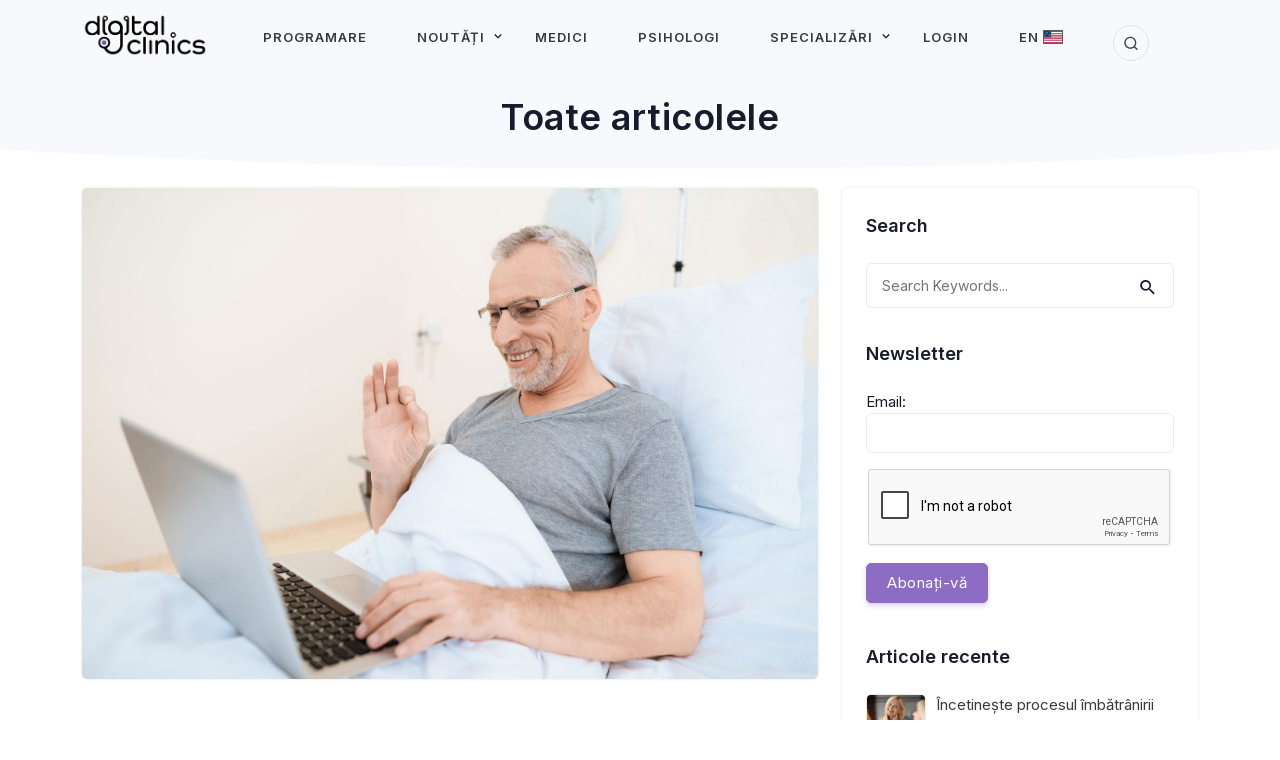

--- FILE ---
content_type: text/html; charset=UTF-8
request_url: https://www.digital-clinics.com/articole/cand-apelam-la-consultatii-medicale-online/?lang=ro&redir=page%3Dnews%26action%3Dview%26url_tag%3Dde-ce-si-cand-sa-alegi-o-consultatie-online-
body_size: 62293
content:


<!DOCTYPE html>
<html lang="en">

<head>
    <meta charset="utf-8" />
	<meta name='description' content='Combinația dintre utilizarea în creștere a dispozitivelor digitale și orele excesive de lucru a schimbat multe lucruri în viața noastră, inclusiv modul' /><meta property="og:locale" content="ro_RO" /><meta property="og:type" content="article" /><meta property="og:title" content="8 beneficii ale consultațiilor medicale online | lightly.ro" /><meta property="og:description" content="Combinația dintre utilizarea în creștere a dispozitivelor digitale și orele excesive de lucru a schimbat multe lucruri în viața noastră, inclusiv modul" />    <title>8 beneficii ale consultațiilor medicale online - Digital Clinics - Conectați la sănătatea ta</title>
    <meta name="viewport" content="width=device-width, initial-scale=1.0">
    <meta name="keywords" content="" />
    <!-- favicon -->
    <link rel="shortcut icon" href="https://www.digital-clinics.com/assets/images/favicon-32x32-white.png">
    <!-- Bootstrap -->
    <link href="https://www.digital-clinics.com/assets/css/bootstrap.min.css" rel="stylesheet" type="text/css" />
    <!-- Select2 -->
    <link href="https://www.digital-clinics.com/assets/css/select2.min.css" rel="stylesheet" />
    <!-- Date picker -->
    <link rel="stylesheet" href="https://www.digital-clinics.com/assets/css/flatpickr.min.css">
    <!-- Time picker -->
    <link href="https://www.digital-clinics.com/assets/css/jquery.timepicker.min.css" rel="stylesheet" type="text/css" />
    <!-- Calendar -->
    <link href="https://www.digital-clinics.com/assets/css/fullcalendar.min.css" rel="stylesheet" type="text/css" />
    <!-- Icons -->
    <link href="https://www.digital-clinics.com/assets/css/materialdesignicons.min.css" rel="stylesheet" type="text/css" />
    <link href="https://www.digital-clinics.com/assets/css/remixicon.css" rel="stylesheet" type="text/css" />
    <link rel="stylesheet" href="https://unicons.iconscout.com/release/v4.0.0/css/line.css">
    <!-- SLIDER -->
    <link rel="stylesheet" href="https://www.digital-clinics.com/assets/css/tiny-slider.css"/>
    <!-- Css -->
    <link href="https://www.digital-clinics.com/assets/css/style.css?v=1750763086" rel="stylesheet" type="text/css" id="theme-opt" />
    <script src="https://www.digital-clinics.com/func.js?v=1726050374"></script>
    <script src="https://www.digital-clinics.com/assets/js/jquery.min.js"></script>
    <!-- Datepicker -->
    <script src="https://npmcdn.com/flatpickr/dist/flatpickr.min.js"></script>
    <script src="https://npmcdn.com/flatpickr/dist/l10n/ro.js"></script>
    <!-- Timepicker -->
    <script src="https://www.digital-clinics.com/assets/js/jquery.timepicker.min.js"></script>
    <script src="https://www.digital-clinics.com/assets/js/timepicker.init.js"></script>
    <script src="https://www.digital-clinics.com/assets/js/bootstrap-filestyle.min.js"> </script>
    <script src="https://cdn.jsdelivr.net/npm/sweetalert2@11"></script>


</head>

<body>

<script>
    $(document).ready(function() {
        if (typeof $ !== 'undefined' && $.ajax) {
            $.ajax({
                type: "POST",
                dataType: "json",
                url: "https://www.digital-clinics.com/?page=ajax&action=updateTimezone&",
                data: {timezone: Intl.DateTimeFormat().resolvedOptions().timeZone},
                success: function(data){
                    console.log(data);
                },
                error: function(data){
                    console.log(data);
                }
            });
        }
    });
</script>


<!-- Loader -->
<!-- <div id="preloader">
	<div id="status">
		<div class="spinner">
			<div class="double-bounce1"></div>
			<div class="double-bounce2"></div>
		</div>
	</div>
</div> -->
<!-- Loader -->


<!-- Navbar STart -->
<header id="topnav" class="defaultscroll sticky">
    <div class="container">
        <!-- Logo container-->
		            <a class="logo" href="https://www.digital-clinics.com/">
                <img src="https://www.digital-clinics.com/assets/images/logo-dark.png" height="44" class="logo-light-mode" alt="">
                <img src="https://www.digital-clinics.com/assets/images/logo-light.png" height="44" class="logo-dark-mode" alt="">
            </a>
                <!-- End Logo container-->

        <!-- Start Mobile Toggle -->
        <div class="menu-extras">
            <div class="menu-item">
                <!-- Mobile menu toggle-->
                <a class="navbar-toggle" id="isToggle" onclick="toggleMenu()">
                    <div class="lines">
                        <span></span>
                        <span></span>
                        <span></span>
                    </div>
                </a>
                <!-- End mobile menu toggle-->
            </div>
        </div>
        <!-- End Mobile Toggle -->

        <!-- Start Dropdown -->
        <ul class="dropdowns list-inline mb-0" style="display: none">
            <li class="list-inline-item mb-0">
                <a href="javascript:void(0)" data-bs-toggle="offcanvas" data-bs-target="#offcanvasRight" aria-controls="offcanvasRight">
                    <div class="btn btn-icon btn-pills btn-primary"><i data-feather="settings" class="fea icon-sm"></i></div>
                </a>
            </li>

            <li class="list-inline-item mb-0 ms-1">
                <a href="javascript:void(0)" class="btn btn-icon btn-pills btn-primary" data-bs-toggle="offcanvas" data-bs-target="#offcanvasTop" aria-controls="offcanvasTop">
                    <i class="uil uil-search"></i>
                </a>
            </li>

            <li class="list-inline-item mb-0 ms-1">
                <div class="dropdown dropdown-primary">
                    <button type="button" class="btn btn-pills btn-soft-primary dropdown-toggle p-0" data-bs-toggle="dropdown" aria-haspopup="true" aria-expanded="false"><img src="https://www.digital-clinics.com/assets/images/doctors/01.jpg" class="avatar avatar-ex-small rounded-circle" alt=""></button>
                    <div class="dropdown-menu dd-menu dropdown-menu-end bg-white shadow border-0 mt-3 py-3" style="min-width: 200px;">
                        <a class="dropdown-item d-flex align-items-center text-dark" href="#">
                            <img src="https://www.digital-clinics.com/assets/images/doctors/01.jpg" class="avatar avatar-md-sm rounded-circle border shadow" alt="">
                            <div class="flex-1 ms-2">
                                <span class="d-block mb-1">Calvin Carlo</span>
                                <small class="text-muted">Orthopedic</small>
                            </div>
                        </a>
                        <a class="dropdown-item text-dark" href="#"><span class="mb-0 d-inline-block me-1"><i class="uil uil-dashboard align-middle h6"></i></span> Dashboard</a>
                        <a class="dropdown-item text-dark" href="#"><span class="mb-0 d-inline-block me-1"><i class="uil uil-setting align-middle h6"></i></span> Profile Settings</a>
                        <div class="dropdown-divider border-top"></div>
                        <a class="dropdown-item text-dark" href="#"><span class="mb-0 d-inline-block me-1"><i class="uil uil-sign-out-alt align-middle h6"></i></span> Logout</a>
                    </div>
                </div>
            </li>
        </ul>
        <!-- Start Dropdown -->
        
        
        
        
        <div id="navigation">
            <!-- Navigation Menu-->
            <ul class="navigation-menu nav-left ">
				
	
                <li><a href="https://www.digital-clinics.com/?page=search&action=booking&" target="_self" class="sub-menu-item" style="display: flex; align-items: center;">Programare</a></li>
            	
			<li class="has-submenu parent-menu-item">
				<a href="javascript:void(0)">Noutăți</a><span class="menu-arrow"></span>
				<ul class="submenu">
			
                        <li><a href="https://www.digital-clinics.com/?page=news&campaign_id=26" target="_self" class="sub-menu-item my-1 mx-2 p-0" style="display: flex; align-items: center;">Articole</a></li>
            		
                        <li><a href="https://www.digital-clinics.com/?page=news&action=podcasts&" target="_self" class="sub-menu-item my-1 mx-2 p-0" style="display: flex; align-items: center;">Podcasturi</a></li>
            		
                        <li><hr style="margin: 0.2rem"/></li>
            		
                        <li><a href="https://www.digital-clinics.com/?page=news&campaign_id=27" target="_self" class="sub-menu-item my-1 mx-2 p-0" style="display: flex; align-items: center;">Burnout</a></li>
            		
                    </ul>
                </li>
            
                <li><a href="https://www.digital-clinics.com/?page=specialists&action=list&type=medic" target="_self" class="sub-menu-item" style="display: flex; align-items: center;">Medici</a></li>
            	
                <li><a href="https://www.digital-clinics.com/?page=specialists&action=list&type=psych" target="_self" class="sub-menu-item" style="display: flex; align-items: center;">Psihologi</a></li>
            	
			<li class="has-submenu parent-menu-item">
				<a href="javascript:void(0)">Specializări</a><span class="menu-arrow"></span>
				<ul class="submenu">
			
                        <li><a href="https://www.digital-clinics.com/?page=specialists&action=specialties&" target="_self" class="sub-menu-item my-1 mx-2 p-0" style="display: flex; align-items: center;">Vezi toate</a></li>
            		
                        <li><hr style="margin: 0.2rem"/></li>
            		
                        <li><a href="https://www.digital-clinics.com/specializare/alergologie-si-imunologie/" target="_self" class="sub-menu-item my-1 mx-2 p-0" style="display: flex; align-items: center;">Alergologie și imunologie</a></li>
            		
                        <li><a href="https://www.digital-clinics.com/specializare/cardiologie/" target="_self" class="sub-menu-item my-1 mx-2 p-0" style="display: flex; align-items: center;">Cardiologie</a></li>
            		
                        <li><a href="https://www.digital-clinics.com/specializare/chirurgie/" target="_self" class="sub-menu-item my-1 mx-2 p-0" style="display: flex; align-items: center;">Chirurgie</a></li>
            		
                        <li><a href="https://www.digital-clinics.com/specializare/chirurgie-plastica/" target="_self" class="sub-menu-item my-1 mx-2 p-0" style="display: flex; align-items: center;">Chirurgie plastică</a></li>
            		
                        <li><a href="https://www.digital-clinics.com/specializare/dermatologie/" target="_self" class="sub-menu-item my-1 mx-2 p-0" style="display: flex; align-items: center;">Dermatologie</a></li>
            		
                        <li><a href="https://www.digital-clinics.com/specializare/diabet-si-nutritie/" target="_self" class="sub-menu-item my-1 mx-2 p-0" style="display: flex; align-items: center;">Diabet și nutriție</a></li>
            		
                        <li><a href="https://www.digital-clinics.com/specializare/endocrinologie/" target="_self" class="sub-menu-item my-1 mx-2 p-0" style="display: flex; align-items: center;">Endocrinologie</a></li>
            		
                        <li><a href="https://www.digital-clinics.com/specializare/gastroenterologie/" target="_self" class="sub-menu-item my-1 mx-2 p-0" style="display: flex; align-items: center;">Gastroenterologie</a></li>
            		
                        <li><a href="https://www.digital-clinics.com/specializare/ginecologie/" target="_self" class="sub-menu-item my-1 mx-2 p-0" style="display: flex; align-items: center;">Ginecologie</a></li>
            		
                        <li><a href="https://www.digital-clinics.com/specializare/medicina-de-familie/" target="_self" class="sub-menu-item my-1 mx-2 p-0" style="display: flex; align-items: center;">Medicină de familie</a></li>
            		
                        <li><a href="https://www.digital-clinics.com/specializare/medicina-generala/" target="_self" class="sub-menu-item my-1 mx-2 p-0" style="display: flex; align-items: center;">Medicină generală</a></li>
            		
                        <li><a href="https://www.digital-clinics.com/specializare/medicina-homeopata/" target="_self" class="sub-menu-item my-1 mx-2 p-0" style="display: flex; align-items: center;">Medicină homeopată</a></li>
            		
                        <li><a href="https://www.digital-clinics.com/specializare/nefrologie/" target="_self" class="sub-menu-item my-1 mx-2 p-0" style="display: flex; align-items: center;">Nefrologie</a></li>
            		
                        <li><a href="https://www.digital-clinics.com/specializare/neurochirurgie/" target="_self" class="sub-menu-item my-1 mx-2 p-0" style="display: flex; align-items: center;">Neurochirurgie</a></li>
            		
                        <li><a href="https://www.digital-clinics.com/specializare/neurologie/" target="_self" class="sub-menu-item my-1 mx-2 p-0" style="display: flex; align-items: center;">Neurologie</a></li>
            		
                        <li><a href="https://www.digital-clinics.com/specializare/oncologie/" target="_self" class="sub-menu-item my-1 mx-2 p-0" style="display: flex; align-items: center;">Oncologie</a></li>
            		
                        <li><a href="https://www.digital-clinics.com/specializare/ortopedie/" target="_self" class="sub-menu-item my-1 mx-2 p-0" style="display: flex; align-items: center;">Ortopedie</a></li>
            		
                        <li><a href="https://www.digital-clinics.com/specializare/pediatrie/" target="_self" class="sub-menu-item my-1 mx-2 p-0" style="display: flex; align-items: center;">Pediatrie</a></li>
            		
                        <li><a href="https://www.digital-clinics.com/specializare/psihiatrie/" target="_self" class="sub-menu-item my-1 mx-2 p-0" style="display: flex; align-items: center;">Psihiatrie</a></li>
            		
                        <li><a href="https://www.digital-clinics.com/specializare/psihiatrie-pediatrica/" target="_self" class="sub-menu-item my-1 mx-2 p-0" style="display: flex; align-items: center;">Psihiatrie pediatrica</a></li>
            		
                        <li><a href="https://www.digital-clinics.com/specializare/psihologie/" target="_self" class="sub-menu-item my-1 mx-2 p-0" style="display: flex; align-items: center;">Psihologie</a></li>
            		
                        <li><a href="https://www.digital-clinics.com/specializare/reumatologie/" target="_self" class="sub-menu-item my-1 mx-2 p-0" style="display: flex; align-items: center;">Reumatologie</a></li>
            		
                        <li><a href="https://www.digital-clinics.com/specializare/urologie/" target="_self" class="sub-menu-item my-1 mx-2 p-0" style="display: flex; align-items: center;">Urologie</a></li>
            		
                    </ul>
                </li>
            
                <li><a href="https://www.digital-clinics.com/?page=login&" target="_self" class="sub-menu-item" style="display: flex; align-items: center;">Login</a></li>
            	
                <li><a href="https://www.digital-clinics.com/articole/cand-apelam-la-consultatii-medicale-online/?lang=en" target="_self" class="sub-menu-item" style="display: flex; align-items: center;"><span>EN</span><img src="https://flagcdn.com/h20/us.png" srcset="https://flagcdn.com/h40/us.png 2x, https://flagcdn.com/h60/us.png 3x" height="14" width="20" alt="EN" class="mb-0 ms-1 border border-dark"></a></li>
            	
                <li><a href="javascript:void(0)" class="sub-menu-item"><span class="btn btn-icon btn-pills btn-light" data-bs-toggle="tooltip" data-bs-placement="top" title="Caută" style="cursor: pointer !important"><i class="uil uil-search icons" data-bs-toggle="modal" data-bs-target="#searchModal"></i></span></a></li>
			
	           </ul>

        </div><!--end navigation-->
    </div><!--end container-->
</header><!--end header-->
<!-- Navbar End -->

<!-- Start Hero -->
<!-- End Hero -->

    <section class="bg-half-50 d-table w-100 bg-light">
        <div class="container">
            <div class="row mt-4 justify-content-center">
                <div class="col-12">
                    <div class="section-title text-center">
                        <h1 class="title mb-1 mt-3">Toate articolele</h1>
                        <nav aria-label="breadcrumb" class="d-inline-block mt-1 d-none">
                            <ul class="breadcrumb bg-transparent mb-0 py-1">
	<li class="breadcrumb-item"><a href="https://www.digital-clinics.com/">Acasă</a></li><li class="breadcrumb-item"><a href="https://www.digital-clinics.com/?page=news&">Toate articolele</a></li><li class="breadcrumb-item"><a href="https://www.digital-clinics.com/articole/cand-apelam-la-consultatii-medicale-online/?campaign_id=">Articol</a></li>
                            </ul>
                        </nav>
                    </div>
                </div><!--end col-->
            </div><!--end row-->
        </div><!--end container-->
    </section><!--end section-->
    <div class="position-relative">
        <div class="shape overflow-hidden text-white">
            <svg viewBox="0 0 2880 48" fill="none" xmlns="http://www.w3.org/2000/svg">
                <path d="M0 48H1437.5H2880V0H2160C1442.5 52 720 0 720 0H0V48Z" fill="currentColor"></path>
            </svg>
        </div>
    </div>
	
	

        <!-- Start -->
        <section class="section">
            <div class="container">
                <div class="row">
                    <div class="col-lg-8 col-lg-7">
                        <img src="https://www.digital-clinics.com/uploads/e6b39cc6dd93bb73_large.jpg" class="img-fluid rounded shadow mb-3" alt="">

                        <ul class="list-unstyled mt-4">
                            <li class="list-inline-item date text-muted"><i class="mdi mdi-calendar-check"></i>19 Mai 2020</li>
                        </ul>
						<h1>8 beneficii ale consultațiilor medicale online</h1>
						
    <div class="share-buttons-container">
        <div class="share-buttons">
            <a class="share-facebook" href="#" target="_blank" id="share-facebook" data-bs-toggle="tooltip" data-bs-placement="top" title="Share on Facebook">
                <i class="uil uil-facebook-f"></i>
            </a>
            <a class="share-linkedin" href="#" target="_blank" id="share-linkedin" data-bs-toggle="tooltip" data-bs-placement="top" title="Share on LinkedIn">
                <i class="uil uil-linkedin-alt"></i>
            </a>
            <a class="share-whatsapp" href="#" target="_blank" id="share-whatsapp" data-bs-toggle="tooltip" data-bs-placement="top" title="Share on WhatsApp">
                <i class="uil uil-whatsapp"></i>
            </a>
        </div>
    </div>
    
    <script>
        document.addEventListener("DOMContentLoaded", function() {
            var pageUrl = encodeURIComponent(window.location.href);

            document.getElementById("share-facebook").href = "https://www.facebook.com/sharer/sharer.php?u=" + pageUrl;
            document.getElementById("share-linkedin").href = "https://www.linkedin.com/shareArticle?mini=true&url=" + pageUrl;
            document.getElementById("share-whatsapp").href = "https://api.whatsapp.com/send?text=" + pageUrl;
        });
    </script>


						<div class="text-muted mt-4 mb-5" style="text-align: justify;"><p><span style="background-color: var(--bs-card-bg); text-align: var(--bs-body-text-align);"><span style="color: var(--bs-accordion-color);">Combinația dintre utilizarea în creștere a dispozitivelor digitale și orele excesive de lucru a schimbat multe lucruri în viața noastră, inclusiv modul în care ne raportăm la propria sănătate. Una dintre schimbări este reprezentată de consultațiile online în creștere rapidă&nbsp;</span>în<span style="color: var(--bs-accordion-color);">&nbsp;ultimii ani.</span></span></p><p><span style="background-color: var(--bs-card-bg); color: var(--bs-accordion-color); text-align: var(--bs-body-text-align);">&nbsp;Când este bine să apelăm la consultații medicale online:</span><br></p>



<ul><li><strong>Oricând avem nevoie rapid de un sfat avizat.&nbsp;</strong>În loc să mergem la spital pentru orice problemă, alegem varianta de a discuta, de acasă, cu un doctor care ne va răspunde la toate întrebările și va evalua exact situația.</li><li><strong>Dacă suferim de o boală cronică.&nbsp;</strong>Diabetul, hipertensiunea arterială, alergiile, depresiile sunt doar câteva exemple de afecțiuni pe care, deși le tratăm constant, ne ridică semne de întrebare. Pacienții îi pot prezenta medicului cu care se conectează prin intermediul platformei istoricul medical și îl pot întreba, punctual, despre problema apărută.</li><li><strong>Când nu știm dacă trebuie sau nu să mergem la spital.&nbsp;</strong>Febra, durerea de cap sau petele apărute brusc ar trebui să ne îngrijoreze atât de rău încât să mergem rapid la spital sau nu? Răspunsul la acest gen de întrebări stă exact într-o consultație online. Medicul ne va spune dacă este sau nu nevoie să cerem ajutor de urgență sau dacă se poate începe un tratament ușor, afecțiunea nefiind una care ne pune viața în pericol.</li><li><strong>Când nu vrem să ne expunem copiii unor riscuri.&nbsp;</strong>Copilul are febră sau se plânge de o durere de burtică pe care nu știe s-o explice. Cu siguranță, părinții nu și-ar dori să-i agraveze starea și să-l supună unui stres suplimentar (transport, așteptare la camera de gardă). O consultație la distanță îi va lămuri dacă este vorba despre ceva grav. Un alt avantaj important: medicul poate vedea pacientul!</li><li><strong>Când avem un membru al familiei netransportabil.&nbsp;</strong>Și pentru bătrânii diagnosticați cu afecțiuni cronice este riscantă deplasarea la spital. Principalele riscuri sunt agravarea stării deja instalate, dar și intrarea în contact cu alte persoane bolnave.&nbsp;</li><li><strong>Când nu suntem în localitatea de domiciliu.&nbsp;</strong>Obișnuința de a ne adresa medicului de familie/curant cunoaște și excepții. Atunci când suntem plecați din localitatea de domiciliu și avem o problemă de sănătate e nevoie de timp și de documentare pentru a căuta clinici și medici disponibili. O consultație online cu specialistul dorit rezolvă această problemă.</li><li><strong>Când suntem în convalescență și nu vrem să ne expunem riscurilor.&nbsp;</strong>Perioada de convalescență sau recuperare după o intervenție chirurgicală, după o naștere sau după o traumă suferită este de multe ori presărată cu probleme medicale greu de anticipat. În situația în care chirurgul /medicul de familie nu poate fi contactat, o consultație la distanță este soluția cea mai la îndemână. Specialistul ne va ajuta cu cele mai bune sfaturi și ne va indica pașii de urmat.</li><li><strong>Când vrem să cerem a doua opinie.&nbsp;</strong>&nbsp;Înainte de a lua o decizie importantă legată de un tratament de lungă durată sau o intervenție chirurgicală majoră, bolnavii pot cere și o a doua părere. În timpul consultației online, i se pot prezenta specialistului documentele medicale/analizele/radiografiile/schema de tratament iar acesta își va spune părerea sau ne va îndruma spre un nou consult de specialitate.</li></ul>
</div>
	
					</div>

                    <div class="col-lg-4 col-md-5 mt-4 mt-sm-0 pt-2 pt-sm-0">
                        <div class="card border-0 sidebar sticky-bar rounded shadow">
                            <div class="card-body">
                                <!-- SEARCH -->
                                <div class="widget mb-4 pb-2">
                                    <h5 class="widget-title">Search</h5>
                                    <div id="search2" class="widget-search mt-4 mb-0">
                                        <form role="search" method="get" id="searchform" class="searchform">
                                            <div>
                                                <input type="text" class="border rounded" name="s" id="s" placeholder="Search Keywords...">
												<input type="submit" id="searchsubmit" value="Search" onclick="searchNews(document.getElementById('s').value); return(false)">
                                            </div>
                                        </form>
                                    </div>
                                </div>
                                <!-- SEARCH -->
                                
                                <!--Newsletter -->
								<div class="widget mb-4 pb-2">
									<h5 class="widget-title"><h5>Newsletter</h5>
								    

        <script src="https://www.google.com/recaptcha/api.js?onload=onloadCallback" async defer></script>
        <div class="newsletter-box mt-4">
            <form id="messengeros-subscribe-form" onsubmit="return checkRecaptcha(event)">
                <div class="form-group mb-2">
                    <label for="newsletter-email">Email:</label>
                    <input type="email" class="form-control" id="newsletter-email" name="email" required>
                </div>
                <div class="col-lg-12 mb-2 mt-0 d-flex justify-content-center">
                    <div id="recaptcha-container" class="m-2"></div>
                </div>
                <div id="subscribe-button-wrapper">
                    <input type="submit" value="Abonați-vă" class="btn btn-primary" id="subscribe-button">
                </div>
                <div id="newsletter-response" class="mt-2"></div>
            </form>
        </div>
        <script>
            function onloadCallback() {
                grecaptcha.render('recaptcha-container', {
                    'sitekey' : '6LdPC4gpAAAAAFGb0dAeGzekeUKHqNufZXHGsyCr'
                });
            }
            
            function checkRecaptcha(event) {
                event.preventDefault(); // Prevent form submission
                
                success = false;
                
            
                if (!success) {
                    if(grecaptcha.getResponse() == "") {
                        alert("Please confirm you are not a robot.");
                        success = false;
                    } else {
                        success = true;
                    }
                }
                
                if (success) {
                    subscribeToMessengerOS();
                }
                
            }

        </script>
        <script>
            function subscribeToMessengerOS() {
//                event.preventDefault();

                const email = document.getElementById("newsletter-email").value;
                const responseDiv = document.getElementById("newsletter-response");

                responseDiv.innerHTML = "<span class='text-muted'>" + "Processing..." + "</span>";

                $.ajax({
                    type: "POST",
                    dataType: "json",
                    url: "https://www.digital-clinics.com/?page=ajax&action=subscribeToNewsletter&email=" + encodeURIComponent(email),
                    success: function(data) {
                        if (data.success) {
                            responseDiv.innerHTML = "<span class='text-success'>" + data.message + "</span>";
                            var btn = document.getElementById("subscribe-button-wrapper");
                            if (btn) btn.style.display = "none";
                        } else {
                            responseDiv.innerHTML = "<span class='text-danger'>" + (data.message || "Abonarea a eșuat. Te rugăm să încerci din nou mai târziu.") + "</span>";
                        }
                    },
                    error: function() {
                        responseDiv.innerHTML = "<span class='text-danger'>" + "Unexpected error." + "</span>";
                    }
                });
            }
        </script>
    
                                </div>
                                <!-- Newsletter -->							
								
                                <!-- RECENT POST -->
                                <div class="widget mb-4 pb-2">
                                    <h5 class="widget-title">Articole recente</h5>
                                    <div class="mt-4" id="news_search_list">
                                    </div>
                                </div>
                                <!-- RECENT POST -->
    
                                <!-- TAG CLOUDS -->
                                <div class="widget mb-4 pb-2">
                                    <h5 class="widget-title">Categorii</h5>
                                    <div class="tagcloud mt-4">
                                    	
			<a href="https://www.digital-clinics.com/?page=news&ctg_id=1" class="rounded">Oncologie 24 </a>
		
			<a href="https://www.digital-clinics.com/?page=news&ctg_id=2" class="rounded">Burnout 22 </a>
		
			<a href="https://www.digital-clinics.com/?page=news&ctg_id=42" class="rounded">Psihiatrie 32 </a>
		
			<a href="https://www.digital-clinics.com/?page=news&ctg_id=3" class="rounded">Medicină Generală 27 </a>
		
			<a href="https://www.digital-clinics.com/?page=news&ctg_id=4" class="rounded">Nutriție 18 </a>
		
			<a href="https://www.digital-clinics.com/?page=news&ctg_id=43" class="rounded">Alergologie și imunologie 3 </a>
		
			<a href="https://www.digital-clinics.com/?page=news&ctg_id=5" class="rounded">Psihologie 26 </a>
		
			<a href="https://www.digital-clinics.com/?page=news&ctg_id=44" class="rounded">Boli infecțioase 15 </a>
		
			<a href="https://www.digital-clinics.com/?page=news&ctg_id=45" class="rounded">Dermatologie 11 </a>
		
			<a href="https://www.digital-clinics.com/?page=news&ctg_id=46" class="rounded">Diabet și nutriție 3 </a>
		
			<a href="https://www.digital-clinics.com/?page=news&ctg_id=47" class="rounded">Endocrinologie 3 </a>
		
			<a href="https://www.digital-clinics.com/?page=news&ctg_id=48" class="rounded">Gastroenterologie 4 </a>
		
			<a href="https://www.digital-clinics.com/?page=news&ctg_id=49" class="rounded">Ginecologie 7 </a>
		
			<a href="https://www.digital-clinics.com/?page=news&ctg_id=51" class="rounded">Neurologie 2 </a>
		
			<a href="https://www.digital-clinics.com/?page=news&ctg_id=53" class="rounded">ORL 4 </a>
		
			<a href="https://www.digital-clinics.com/?page=news&ctg_id=54" class="rounded">Pediatrie 7 </a>
		
			<a href="https://www.digital-clinics.com/?page=news&ctg_id=55" class="rounded">Pneumologie 1 </a>
		
			<a href="https://www.digital-clinics.com/?page=news&ctg_id=56" class="rounded">Stomatologie 0 </a>
		
			<a href="https://www.digital-clinics.com/?page=news&ctg_id=57" class="rounded">Reumatologie 2 </a>
		
			<a href="https://www.digital-clinics.com/?page=news&ctg_id=58" class="rounded">Urologie 1 </a>
		
			<a href="https://www.digital-clinics.com/?page=news&ctg_id=59" class="rounded">Cardiologie 6 </a>
		
			<a href="https://www.digital-clinics.com/?page=news&ctg_id=60" class="rounded">Chirurgie 2 </a>
		
			<a href="https://www.digital-clinics.com/?page=news&ctg_id=61" class="rounded">Chirurgie plastică 6 </a>
		
			<a href="https://www.digital-clinics.com/?page=news&ctg_id=62" class="rounded">Ortopedie 0 </a>
		
			<a href="https://www.digital-clinics.com/?page=news&ctg_id=63" class="rounded">Medicină de familie 4 </a>
		
			<a href="https://www.digital-clinics.com/?page=news&ctg_id=64" class="rounded">Medicină homeopată 1 </a>
		
			<a href="https://www.digital-clinics.com/?page=news&ctg_id=65" class="rounded">Nefrologie 0 </a>
		
			<a href="https://www.digital-clinics.com/?page=news&ctg_id=66" class="rounded">Medicină internă 2 </a>
		
			<a href="https://www.digital-clinics.com/?page=news&ctg_id=67" class="rounded">Geriatrie 2 </a>
		
			<a href="https://www.digital-clinics.com/?page=news&ctg_id=72" class="rounded">Wellbeing 18 </a>
		
			<a href="https://www.digital-clinics.com/?page=news&ctg_id=73" class="rounded">Kinetoterapie 5 </a>
		
			<a href="https://www.digital-clinics.com/?page=news&ctg_id=74" class="rounded">Analize medicale 3 </a>
		
			<a href="https://www.digital-clinics.com/?page=news&ctg_id=75" class="rounded">Parenting 5 </a>
		
			<a href="https://www.digital-clinics.com/?page=news&ctg_id=76" class="rounded">Obezitate 1 </a>
		
			<a href="https://www.digital-clinics.com/?page=news&ctg_id=77" class="rounded">Telemedicină 9 </a>
		
                                    </div>
                                </div>
                                <!-- TAG CLOUDS -->
                                
                            </div>
                        </div>
                    </div>
                </div><!--end row-->
            </div><!--end container-->
            
				<script>
					function likePost(id) {
						callAJAXSimple('https://www.digital-clinics.com/ajax.php?run=likePost&id=' + id, '', 'updateLikes');
					}
		   
					function updateLikes(data) {
						data = JSON.parse(data);
						likes = document.getElementById('likes_' + data['article_id']);
						likes.innerText = data['likes'];
						
						heart = document.getElementById('heart_' + data['article_id']);
						heart.classList.remove('mdi-heart-outline');
						heart.classList.add('mdi-heart');
		//                mdi-heart-outline
					
					}
				
			</script>

            <div class="container mt-100 mt-60">
                <div class="row">
                    <div class="col-lg-12">
                        <div class="section-title">
                            <h4 class="title mb-0">Related Post:</h4>
                        </div>
                    </div><!--end col-->
                </div><!--end row-->

                <div class="row">
                    <div class="col-lg-12 mt-4 pt-2">
                        <div class="slider-range-three">
                        	


					<div class="tiny-slide">
                        <div class="card blog blog-primary border-0 shadow rounded overflow-hidden">
                        	<section class="img_article_rectangle">
                        		<a href="https://www.digital-clinics.com/articole/avantajele-telemedicinei-4-motive-sa-optezi-pentru-o-consultatie-online/?redir=page%3Dnews%26action%3Dview%26url_tag%3Dcand-apelam-la-consultatii-medicale-online%26url_type%3Darticole%26lang%3Dro">
	                            	<img src="https://www.digital-clinics.com/uploads/thumbnail_35.jpg" class="" alt="">
	                            </a>
							</section>
                            <div class="card-body p-4">
                                <ul class="list-unstyled mb-2">
                                    <li class="list-inline-item text-muted small me-3"><i class="uil uil-calendar-alt text-dark h6 me-1"></i>18 Mai 2020</li>
                                    <li class="list-inline-item text-muted small"><i class="uil uil-clock text-dark h6 me-1"></i>Timp citire: 3 min.</li>
                                </ul>
                                <div style="height: 4.5rem">
                                	<a href="https://www.digital-clinics.com/articole/avantajele-telemedicinei-4-motive-sa-optezi-pentru-o-consultatie-online/?redir=page%3Dnews%26action%3Dview%26url_tag%3Dcand-apelam-la-consultatii-medicale-online%26url_type%3Darticole%26lang%3Dro" class="text-dark title h5">Avantajele telemedicinei. 4 motive să optezi pentru o consultație online</a>
                                </div>
                                <div class="post-meta d-flex justify-content-between mt-3">
                                    <ul class="list-unstyled mb-0">
                                        <li class="list-inline-item me-2 mb-0"><a href="javascript:likePost(35)" class="text-muted like"><i class="mdi mdi-heart-outline me-1" id="heart_35" style="color: #CC0000"></i><span id="likes_35">11</span></a></li>
                                        <li class="list-inline-item" style="display: none"><a href="#" class="text-muted comments"><i class="mdi mdi-comment-outline me-1"></i>08</a></li>
                                    </ul>
                                    <a href="https://www.digital-clinics.com/articole/avantajele-telemedicinei-4-motive-sa-optezi-pentru-o-consultatie-online/?redir=page%3Dnews%26action%3Dview%26url_tag%3Dcand-apelam-la-consultatii-medicale-online%26url_type%3Darticole%26lang%3Dro" class="link">Citește mai mult<i class="mdi mdi-chevron-right align-middle"></i></a>
                                </div>
                            </div>
                        </div>
                    </div><!--end col-->

	
		


					<div class="tiny-slide">
                        <div class="card blog blog-primary border-0 shadow rounded overflow-hidden">
                        	<section class="img_article_rectangle">
                        		<a href="https://www.digital-clinics.com/articole/in-contact-cu-pacientii-oriunde-v-ati-afla/?redir=page%3Dnews%26action%3Dview%26url_tag%3Dcand-apelam-la-consultatii-medicale-online%26url_type%3Darticole%26lang%3Dro">
	                            	<img src="https://www.digital-clinics.com/uploads/thumbnail_37.jpg" class="" alt="">
	                            </a>
							</section>
                            <div class="card-body p-4">
                                <ul class="list-unstyled mb-2">
                                    <li class="list-inline-item text-muted small me-3"><i class="uil uil-calendar-alt text-dark h6 me-1"></i>19 Mai 2020</li>
                                    <li class="list-inline-item text-muted small"><i class="uil uil-clock text-dark h6 me-1"></i>Timp citire: 2 min.</li>
                                </ul>
                                <div style="height: 4.5rem">
                                	<a href="https://www.digital-clinics.com/articole/in-contact-cu-pacientii-oriunde-v-ati-afla/?redir=page%3Dnews%26action%3Dview%26url_tag%3Dcand-apelam-la-consultatii-medicale-online%26url_type%3Darticole%26lang%3Dro" class="text-dark title h5">Sunt medic; de ca aș folosi telemedicina? </a>
                                </div>
                                <div class="post-meta d-flex justify-content-between mt-3">
                                    <ul class="list-unstyled mb-0">
                                        <li class="list-inline-item me-2 mb-0"><a href="javascript:likePost(37)" class="text-muted like"><i class="mdi mdi-heart-outline me-1" id="heart_37" style="color: #CC0000"></i><span id="likes_37">10</span></a></li>
                                        <li class="list-inline-item" style="display: none"><a href="#" class="text-muted comments"><i class="mdi mdi-comment-outline me-1"></i>08</a></li>
                                    </ul>
                                    <a href="https://www.digital-clinics.com/articole/in-contact-cu-pacientii-oriunde-v-ati-afla/?redir=page%3Dnews%26action%3Dview%26url_tag%3Dcand-apelam-la-consultatii-medicale-online%26url_type%3Darticole%26lang%3Dro" class="link">Citește mai mult<i class="mdi mdi-chevron-right align-middle"></i></a>
                                </div>
                            </div>
                        </div>
                    </div><!--end col-->

	
		


					<div class="tiny-slide">
                        <div class="card blog blog-primary border-0 shadow rounded overflow-hidden">
                        	<section class="img_article_rectangle">
                        		<a href="https://www.digital-clinics.com/articole/telemedicina---pro-sau-contra/?redir=page%3Dnews%26action%3Dview%26url_tag%3Dcand-apelam-la-consultatii-medicale-online%26url_type%3Darticole%26lang%3Dro">
	                            	<img src="https://www.digital-clinics.com/uploads/thumbnail_69.jpg" class="" alt="">
	                            </a>
							</section>
                            <div class="card-body p-4">
                                <ul class="list-unstyled mb-2">
                                    <li class="list-inline-item text-muted small me-3"><i class="uil uil-calendar-alt text-dark h6 me-1"></i>14 Februarie 2021</li>
                                    <li class="list-inline-item text-muted small"><i class="uil uil-clock text-dark h6 me-1"></i>Timp citire: 4 min.</li>
                                </ul>
                                <div style="height: 4.5rem">
                                	<a href="https://www.digital-clinics.com/articole/telemedicina---pro-sau-contra/?redir=page%3Dnews%26action%3Dview%26url_tag%3Dcand-apelam-la-consultatii-medicale-online%26url_type%3Darticole%26lang%3Dro" class="text-dark title h5">Telemedicina - pro sau contra?</a>
                                </div>
                                <div class="post-meta d-flex justify-content-between mt-3">
                                    <ul class="list-unstyled mb-0">
                                        <li class="list-inline-item me-2 mb-0"><a href="javascript:likePost(69)" class="text-muted like"><i class="mdi mdi-heart-outline me-1" id="heart_69" style="color: #CC0000"></i><span id="likes_69">17</span></a></li>
                                        <li class="list-inline-item" style="display: none"><a href="#" class="text-muted comments"><i class="mdi mdi-comment-outline me-1"></i>08</a></li>
                                    </ul>
                                    <a href="https://www.digital-clinics.com/articole/telemedicina---pro-sau-contra/?redir=page%3Dnews%26action%3Dview%26url_tag%3Dcand-apelam-la-consultatii-medicale-online%26url_type%3Darticole%26lang%3Dro" class="link">Citește mai mult<i class="mdi mdi-chevron-right align-middle"></i></a>
                                </div>
                            </div>
                        </div>
                    </div><!--end col-->

	
		


					<div class="tiny-slide">
                        <div class="card blog blog-primary border-0 shadow rounded overflow-hidden">
                        	<section class="img_article_rectangle">
                        		<a href="https://www.digital-clinics.com/articole/cum-te-ajuta-interpretarea-online-a-rezultatelor-analizelor/?redir=page%3Dnews%26action%3Dview%26url_tag%3Dcand-apelam-la-consultatii-medicale-online%26url_type%3Darticole%26lang%3Dro">
	                            	<img src="https://www.digital-clinics.com/uploads/thumbnail_103.jpg" class="" alt="">
	                            </a>
							</section>
                            <div class="card-body p-4">
                                <ul class="list-unstyled mb-2">
                                    <li class="list-inline-item text-muted small me-3"><i class="uil uil-calendar-alt text-dark h6 me-1"></i>16 Ianuarie 2022</li>
                                    <li class="list-inline-item text-muted small"><i class="uil uil-clock text-dark h6 me-1"></i>Timp citire: 4 min.</li>
                                </ul>
                                <div style="height: 4.5rem">
                                	<a href="https://www.digital-clinics.com/articole/cum-te-ajuta-interpretarea-online-a-rezultatelor-analizelor/?redir=page%3Dnews%26action%3Dview%26url_tag%3Dcand-apelam-la-consultatii-medicale-online%26url_type%3Darticole%26lang%3Dro" class="text-dark title h5">Cum te ajută interpretarea online a rezultatelor analizelor</a>
                                </div>
                                <div class="post-meta d-flex justify-content-between mt-3">
                                    <ul class="list-unstyled mb-0">
                                        <li class="list-inline-item me-2 mb-0"><a href="javascript:likePost(103)" class="text-muted like"><i class="mdi mdi-heart-outline me-1" id="heart_103" style="color: #CC0000"></i><span id="likes_103">10</span></a></li>
                                        <li class="list-inline-item" style="display: none"><a href="#" class="text-muted comments"><i class="mdi mdi-comment-outline me-1"></i>08</a></li>
                                    </ul>
                                    <a href="https://www.digital-clinics.com/articole/cum-te-ajuta-interpretarea-online-a-rezultatelor-analizelor/?redir=page%3Dnews%26action%3Dview%26url_tag%3Dcand-apelam-la-consultatii-medicale-online%26url_type%3Darticole%26lang%3Dro" class="link">Citește mai mult<i class="mdi mdi-chevron-right align-middle"></i></a>
                                </div>
                            </div>
                        </div>
                    </div><!--end col-->

	
		


					<div class="tiny-slide">
                        <div class="card blog blog-primary border-0 shadow rounded overflow-hidden">
                        	<section class="img_article_rectangle">
                        		<a href="https://www.digital-clinics.com/articole/de-ce-si-cand-sa-alegi-o-consultatie-online-/?redir=page%3Dnews%26action%3Dview%26url_tag%3Dcand-apelam-la-consultatii-medicale-online%26url_type%3Darticole%26lang%3Dro">
	                            	<img src="https://www.digital-clinics.com/uploads/thumbnail_185.png" class="" alt="">
	                            </a>
							</section>
                            <div class="card-body p-4">
                                <ul class="list-unstyled mb-2">
                                    <li class="list-inline-item text-muted small me-3"><i class="uil uil-calendar-alt text-dark h6 me-1"></i>07 Februarie 2024</li>
                                    <li class="list-inline-item text-muted small"><i class="uil uil-clock text-dark h6 me-1"></i>Timp citire: 3 min.</li>
                                </ul>
                                <div style="height: 4.5rem">
                                	<a href="https://www.digital-clinics.com/articole/de-ce-si-cand-sa-alegi-o-consultatie-online-/?redir=page%3Dnews%26action%3Dview%26url_tag%3Dcand-apelam-la-consultatii-medicale-online%26url_type%3Darticole%26lang%3Dro" class="text-dark title h5">De ce și când să alegi o consultație online </a>
                                </div>
                                <div class="post-meta d-flex justify-content-between mt-3">
                                    <ul class="list-unstyled mb-0">
                                        <li class="list-inline-item me-2 mb-0"><a href="javascript:likePost(185)" class="text-muted like"><i class="mdi mdi-heart-outline me-1" id="heart_185" style="color: #CC0000"></i><span id="likes_185">25</span></a></li>
                                        <li class="list-inline-item" style="display: none"><a href="#" class="text-muted comments"><i class="mdi mdi-comment-outline me-1"></i>08</a></li>
                                    </ul>
                                    <a href="https://www.digital-clinics.com/articole/de-ce-si-cand-sa-alegi-o-consultatie-online-/?redir=page%3Dnews%26action%3Dview%26url_tag%3Dcand-apelam-la-consultatii-medicale-online%26url_type%3Darticole%26lang%3Dro" class="link">Citește mai mult<i class="mdi mdi-chevron-right align-middle"></i></a>
                                </div>
                            </div>
                        </div>
                    </div><!--end col-->

	
		


					<div class="tiny-slide">
                        <div class="card blog blog-primary border-0 shadow rounded overflow-hidden">
                        	<section class="img_article_rectangle">
                        		<a href="https://www.digital-clinics.com/articole/hernia-de-disc-factori-de-risc-si-preventie/?redir=page%3Dnews%26action%3Dview%26url_tag%3Dcand-apelam-la-consultatii-medicale-online%26url_type%3Darticole%26lang%3Dro">
	                            	<img src="https://www.digital-clinics.com/uploads/thumbnail_228.png" class="" alt="">
	                            </a>
							</section>
                            <div class="card-body p-4">
                                <ul class="list-unstyled mb-2">
                                    <li class="list-inline-item text-muted small me-3"><i class="uil uil-calendar-alt text-dark h6 me-1"></i>21 August 2024</li>
                                    <li class="list-inline-item text-muted small"><i class="uil uil-clock text-dark h6 me-1"></i>Timp citire: 5 min.</li>
                                </ul>
                                <div style="height: 4.5rem">
                                	<a href="https://www.digital-clinics.com/articole/hernia-de-disc-factori-de-risc-si-preventie/?redir=page%3Dnews%26action%3Dview%26url_tag%3Dcand-apelam-la-consultatii-medicale-online%26url_type%3Darticole%26lang%3Dro" class="text-dark title h5">Hernia de disc: factori de risc și prevenție</a>
                                </div>
                                <div class="post-meta d-flex justify-content-between mt-3">
                                    <ul class="list-unstyled mb-0">
                                        <li class="list-inline-item me-2 mb-0"><a href="javascript:likePost(228)" class="text-muted like"><i class="mdi mdi-heart-outline me-1" id="heart_228" style="color: #CC0000"></i><span id="likes_228">23</span></a></li>
                                        <li class="list-inline-item" style="display: none"><a href="#" class="text-muted comments"><i class="mdi mdi-comment-outline me-1"></i>08</a></li>
                                    </ul>
                                    <a href="https://www.digital-clinics.com/articole/hernia-de-disc-factori-de-risc-si-preventie/?redir=page%3Dnews%26action%3Dview%26url_tag%3Dcand-apelam-la-consultatii-medicale-online%26url_type%3Darticole%26lang%3Dro" class="link">Citește mai mult<i class="mdi mdi-chevron-right align-middle"></i></a>
                                </div>
                            </div>
                        </div>
                    </div><!--end col-->

	
		
                        </div>
                    </div><!--end col-->
                </div><!--end row-->
            </div><!--end container-->
        </section><!--end section-->
        <!-- End -->
	
		
		<script>
			function searchNews(search) {
				callAJAXSimple('https://www.digital-clinics.com/ajax.php?run=searchNews&type=blog&id=36&search=' + search, '&lang=ro', 'updateNews');

			}
   
			function updateNews(data) {
				listDiv = document.getElementById('news_search_list');
    
    			var generatedCode = '';
				data = JSON.parse(data);
                console.log();
                
                for (const entry in data) {
					
                    generatedCode += `
						<div class="clearfix post-recent">
							<div class="post-recent-thumb float-start" style="width: 60px; height: 80px">
								<a href="${data[entry].link}">
									<span class="img_icon_rectangle">
										<img alt="img" src="https://www.digital-clinics.com/${data[entry].image}" class="avatar avatar-md-sm border  rounded" style="width: 60px">
									</span>
								</a>
							</div>
							<div class="post-recent-content float-start">
								<a href="${data[entry].link}">${data[entry].title}</a>
								<span class="text-muted mt-2">${data[entry].date}</span>
							</div>
						</div>
                    `;
               
                }

				listDiv.innerHTML = generatedCode;

            }
			searchNews('');
		</script>
  
	
	<!-- Start -->
<section class="section">
    <div class="container">
        <div class="row justify-content-center">
            <div class="col-12">
                <div class="section-title text-center mb-4 pb-2">
                </div>
            </div><!--end col-->
        </div><!--end row-->
    </div><!--end container-->
</section><!--end section-->
<!-- End -->


<!-- Start -->
<footer class="bg-footer">

    <div class="container mt-5">
        <div class="pt-4 footer-bar">
            <div class="row align-items-center">
                <div class="col-sm-6">
                    <div class="text-sm-start text-center">

                        <ul class="list-unstyled footer-list text-sm-start text-center mb-0">
                            <li class="list-inline-item mx-2"><a href="https://www.facebook.com/telemedicine.digital.clinics/" target="_blank" class="btn btn-icon btn-pills btn-soft-light-alt"><i data-feather="facebook" class="icons"></i></a></li>
                            <li class="list-inline-item mx-2"><a href="https://www.linkedin.com/company/digital-clinics/" target="_blank" class="btn btn-icon btn-pills btn-soft-light-alt"><i data-feather="linkedin" class="icons"></i></a></li>
                            <li class="list-inline-item mx-2"><a href="https://instagram.com/digital_clinics_com" target="_blank" class="btn btn-icon btn-pills btn-soft-light-alt"><i data-feather="instagram" class="icons"></i></a></li>
                        </ul>
                        
                        <p class="mb-0"><script>document.write(new Date().getFullYear())</script> © Digital Clinics.<br>Fondată în 2020<br>Designed with <i class="mdi mdi-heart text-danger"></i> by <a href="https://www.coffeepot.ro/" target="_blank" class="text-reset">The Coffee Pot</a>.</p>
                    </div>
                </div><!--end col-->
                <div class="col-sm-6 mt-4 mt-sm-0">
                    <ul class="list-unstyled footer-list text-sm-end text-center mb-0">
                        <li class="list-inline-item"><a href="https://www.digital-clinics.com/?page=view&id=11" class="text-foot me-2">Misiune</a></li>
                        <li class="list-inline-item"><a href="https://www.digital-clinics.com/?page=view&id=11" class="text-foot me-2">Întrebări frecvente</a></li>
                        <li class="list-inline-item"><a href="https://www.digital-clinics.com/?page=view&id=19" class="text-foot me-2">Contact</a></li>
                        <li class="list-inline-item"><a href="https://www.digital-clinics.com/?page=view&id=20" class="text-foot me-2">Termenii și condițiile de utilizare</a></li>
                        <li class="list-inline-item"><a href="https://www.digital-clinics.com/?page=view&id=21" class="text-foot me-2">Politică de confidențialitate</a></li>
                        <li class="list-inline-item"><a href="https://www.digital-clinics.com/?page=view&id=22" class="text-foot me-2">Politică de utilizare cookies</a></li>
                        <li class="list-inline-item"><a href="https://anpc.ro/" class="text-foot me-2" target="_blank">ANPC</a></li>
                        <li class="list-inline-item"><a href="https://www.digital-clinics.com/articole/cand-apelam-la-consultatii-medicale-online/?lang=ro" class="text-foot">RO</a> / <a href="https://www.digital-clinics.com/articole/cand-apelam-la-consultatii-medicale-online/?lang=en" class="text-foot me-2">EN</a></li>
                    </ul>
                </div><!--end col-->
            </div><!--end row-->
        </div>
    </div><!--end container-->
</footer><!--end footer-->
<!-- End -->
<script>
    // $(":file").filestyle();
</script>


<div class="modal fade" id="searchModal" tabindex="-1" aria-labelledby="searchModalLabel" aria-hidden="true">
    <form name="search" action="" method="get">
        <input type="hidden" name="page" value="search" />
        <input type="hidden" name="action" value="search" />
        <div class="modal-dialog modal-dialog-centered">
            <div class="modal-content">
                <div class="modal-header">
                    <h6 class="modal-title" id="searchModalLabel">Cauți ceva anume?</h6>
                    <button type="button" class="btn-close" data-bs-dismiss="modal" aria-label="Close"></button>
                </div>
                <div class="modal-body">
                    <form>
                        <div class="mb-3">
                            <input type="text" class="form-control" id="search" name="what">
                        </div>
                    </form>
                </div>
                <div class="modal-footer">
                    <input type="submit" class="btn btn-primary btn-sm" value="Caută" />
                </div>
            </div>
        </div>
    </form>
</div>
<script>
    var searchModal = document.getElementById('searchModal')
    searchModal.addEventListener('shown.bs.modal', function () {
        // Focus on the search input when the modal is shown
        document.getElementById('search').focus();
    })

</script>

<!-- Back to top -->
<a href="#" onclick="topFunction()" id="back-to-top" class="btn btn-icon btn-pills btn-primary back-to-top"><i data-feather="arrow-up" class="icons"></i></a>
<!-- Back to top -->

<div class="position-fixed bottom-0 end-0 p-3" style="z-index: 5">
    <div id="liveToast" class="toast" role="alert" aria-live="assertive" aria-atomic="true" data-bs-delay="10000">
        <div class="toast-header">
            <strong class="me-auto">Inregistreaza-te la newsletter</strong>
            <button type="button" class="btn-close" data-bs-dismiss="toast" aria-label="Close"></button>
        </div>
        <div class="toast-body">
            <form id="subscriptionForm">
                <div class="mb-3">
                    <label for="subscriberEmail" class="form-label">Email</label>
                    <input type="email" class="form-control" id="subscriberEmail" aria-describedby="emailHelp" required>
                </div>
                <button type="button" class="btn btn-secondary dismiss" data-bs-dismiss="toast">Neinteresat</button>
                <button type="button" class="btn btn-primary" id="subscribeButton">Abonați-vă</button>
            </form>
        </div>
    </div>
</div>
<script>
    localStorage.setItem('notInterested', 'true');
    $(document).ready(function() {
        if (localStorage.getItem('hasSubscribed') !== 'true' && localStorage.getItem('notInterested') !== 'true') {
            setTimeout(function() {
                var toastEl = document.getElementById('liveToast');
                var toast = new bootstrap.Toast(toastEl);
                toast.show();
            }, 0);
        }

        $('#subscriptionForm').on('submit', function(e) {
            e.preventDefault();

            var email = $('#subscriberEmail').val();

            $.ajax({
                type: 'POST',
                url: 'https://<Your-Mailchimp-API-Endpoint>',
                data: {
                    email: email
                },
                success: function(data) {
                    localStorage.setItem('hasSubscribed', 'true');
                    var toastEl = document.getElementById('liveToast');
                    var toast = new bootstrap.Toast(toastEl);
                    toast.hide();
                },
                error: function(error) {
                    console.log('There was an error with the subscription:', error);
                }
            });
        });

        $('#subscribeButton').on('click', function() {
            $('#subscriptionForm').submit();
        });

        $('.dismiss').on('click', function() {
            localStorage.setItem('notInterested', 'true');
        });
    });
</script>



<!-- javascript -->
<script src="https://www.digital-clinics.com/assets/js/bootstrap.bundle.min.js"></script>
<!-- SLIDER -->
<script src="https://www.digital-clinics.com/assets/js/tiny-slider.js "></script>
<script src="https://www.digital-clinics.com/assets/js/tiny-slider-init.js "></script>
<!-- Counter -->
<script src="https://www.digital-clinics.com/assets/js/counter.init.js "></script>
<!-- Select2 -->
<script src="https://www.digital-clinics.com/assets/js/select2.min.js"></script>
<script src="https://www.digital-clinics.com/assets/js/select2.init.js"></script>
<!-- Icons -->
<script src="https://www.digital-clinics.com/assets/js/feather.min.js"></script>
<!-- Main Js -->
<script src="https://www.digital-clinics.com/assets/js/app.js"></script>
<!-- Google tag (gtag.js) -->
<script async src="https://www.googletagmanager.com/gtag/js?id=G-J91LLRWM9S"></script>
<script>
  window.dataLayer = window.dataLayer || [];
  function gtag(){dataLayer.push(arguments);}
  gtag('js', new Date());

  gtag('config', 'G-J91LLRWM9S');
</script>


<!-- Facebook Pixel Code -->
<script>
!function(f,b,e,v,n,t,s)
{if(f.fbq)return;n=f.fbq=function(){n.callMethod?n.callMethod.apply(n,arguments):n.queue.push(arguments)};
if(!f._fbq)f._fbq=n;n.push=n;n.loaded=!0;n.version='2.0';
n.queue=[];t=b.createElement(e);t.async=!0;
t.src=v;s=b.getElementsByTagName(e)[0];
s.parentNode.insertBefore(t,s)}(window,document,'script','https://connect.facebook.net/en_US/fbevents.js');
fbq('init', '641062291550306');
fbq('track', 'PageView');
</script>

<noscript>
<img height="1" width="1"
src="https://www.facebook.com/tr?id=641062291550306&ev=PageView&noscript=1"/>
</noscript>
<!-- End Facebook Pixel Code -->


<!--LogRocket -->
<script src="https://cdn.lr-intake.com/LogRocket.min.js" crossorigin="anonymous"></script>
<script>window.LogRocket && window.LogRocket.init('zfjvti/digital-clinics');</script>

</body>
</html>

--- FILE ---
content_type: text/html; charset=UTF-8
request_url: https://www.digital-clinics.com/ajax.php?run=searchNews&type=blog&id=36&search=
body_size: 1269
content:
OK:[{"id":275,"title":"Încetinește procesul îmbătrânirii în 5 pași ","date":"09 Ianuarie 2026","image":"uploads\/thumbnail_275.png","link":"https:\/\/www.digital-clinics.com\/articole\/incetineste-procesul-imbatranirii-in-5-pasi-\/"},{"id":274,"title":"Crăciunul când ești singur: 5 recomandări pentru a-l trăi în echilibru","date":"15 Decembrie 2025","image":"uploads\/thumbnail_274.png","link":"https:\/\/www.digital-clinics.com\/articole\/craciunul-cand-esti-singur-5-recomandari-pentru-a-l-trai-in-echilibru\/"},{"id":273,"title":"Osteoporoza o boală silențioasă, dar complicată","date":"19 Iunie 2025","image":"uploads\/thumbnail_273.png","link":"https:\/\/www.digital-clinics.com\/articole\/osteoporoza-o-boala-silentioasa-dar-complicata\/"},{"id":271,"title":"Ce este reumatismul? Durerile articulare cauzate de artroză ","date":"29 Mai 2025","image":"uploads\/thumbnail_271.png","link":"https:\/\/www.digital-clinics.com\/articole\/ce-este-reumatismul-durerile-articulare-cauzate-de-artroza-\/"},{"id":269,"title":"Cum să încetinești primele semne ale îmbătrânirii","date":"23 Aprilie 2025","image":"uploads\/thumbnail_269.png","link":"https:\/\/www.digital-clinics.com\/articole\/imbatranirea-primele-semne-si-cum-sa-le-incetinesti\/"}]

--- FILE ---
content_type: text/html; charset=utf-8
request_url: https://www.google.com/recaptcha/api2/anchor?ar=1&k=6LdPC4gpAAAAAFGb0dAeGzekeUKHqNufZXHGsyCr&co=aHR0cHM6Ly93d3cuZGlnaXRhbC1jbGluaWNzLmNvbTo0NDM.&hl=en&v=9TiwnJFHeuIw_s0wSd3fiKfN&size=normal&anchor-ms=20000&execute-ms=30000&cb=ftbh4h7rhlwy
body_size: 49951
content:
<!DOCTYPE HTML><html dir="ltr" lang="en"><head><meta http-equiv="Content-Type" content="text/html; charset=UTF-8">
<meta http-equiv="X-UA-Compatible" content="IE=edge">
<title>reCAPTCHA</title>
<style type="text/css">
/* cyrillic-ext */
@font-face {
  font-family: 'Roboto';
  font-style: normal;
  font-weight: 400;
  font-stretch: 100%;
  src: url(//fonts.gstatic.com/s/roboto/v48/KFO7CnqEu92Fr1ME7kSn66aGLdTylUAMa3GUBHMdazTgWw.woff2) format('woff2');
  unicode-range: U+0460-052F, U+1C80-1C8A, U+20B4, U+2DE0-2DFF, U+A640-A69F, U+FE2E-FE2F;
}
/* cyrillic */
@font-face {
  font-family: 'Roboto';
  font-style: normal;
  font-weight: 400;
  font-stretch: 100%;
  src: url(//fonts.gstatic.com/s/roboto/v48/KFO7CnqEu92Fr1ME7kSn66aGLdTylUAMa3iUBHMdazTgWw.woff2) format('woff2');
  unicode-range: U+0301, U+0400-045F, U+0490-0491, U+04B0-04B1, U+2116;
}
/* greek-ext */
@font-face {
  font-family: 'Roboto';
  font-style: normal;
  font-weight: 400;
  font-stretch: 100%;
  src: url(//fonts.gstatic.com/s/roboto/v48/KFO7CnqEu92Fr1ME7kSn66aGLdTylUAMa3CUBHMdazTgWw.woff2) format('woff2');
  unicode-range: U+1F00-1FFF;
}
/* greek */
@font-face {
  font-family: 'Roboto';
  font-style: normal;
  font-weight: 400;
  font-stretch: 100%;
  src: url(//fonts.gstatic.com/s/roboto/v48/KFO7CnqEu92Fr1ME7kSn66aGLdTylUAMa3-UBHMdazTgWw.woff2) format('woff2');
  unicode-range: U+0370-0377, U+037A-037F, U+0384-038A, U+038C, U+038E-03A1, U+03A3-03FF;
}
/* math */
@font-face {
  font-family: 'Roboto';
  font-style: normal;
  font-weight: 400;
  font-stretch: 100%;
  src: url(//fonts.gstatic.com/s/roboto/v48/KFO7CnqEu92Fr1ME7kSn66aGLdTylUAMawCUBHMdazTgWw.woff2) format('woff2');
  unicode-range: U+0302-0303, U+0305, U+0307-0308, U+0310, U+0312, U+0315, U+031A, U+0326-0327, U+032C, U+032F-0330, U+0332-0333, U+0338, U+033A, U+0346, U+034D, U+0391-03A1, U+03A3-03A9, U+03B1-03C9, U+03D1, U+03D5-03D6, U+03F0-03F1, U+03F4-03F5, U+2016-2017, U+2034-2038, U+203C, U+2040, U+2043, U+2047, U+2050, U+2057, U+205F, U+2070-2071, U+2074-208E, U+2090-209C, U+20D0-20DC, U+20E1, U+20E5-20EF, U+2100-2112, U+2114-2115, U+2117-2121, U+2123-214F, U+2190, U+2192, U+2194-21AE, U+21B0-21E5, U+21F1-21F2, U+21F4-2211, U+2213-2214, U+2216-22FF, U+2308-230B, U+2310, U+2319, U+231C-2321, U+2336-237A, U+237C, U+2395, U+239B-23B7, U+23D0, U+23DC-23E1, U+2474-2475, U+25AF, U+25B3, U+25B7, U+25BD, U+25C1, U+25CA, U+25CC, U+25FB, U+266D-266F, U+27C0-27FF, U+2900-2AFF, U+2B0E-2B11, U+2B30-2B4C, U+2BFE, U+3030, U+FF5B, U+FF5D, U+1D400-1D7FF, U+1EE00-1EEFF;
}
/* symbols */
@font-face {
  font-family: 'Roboto';
  font-style: normal;
  font-weight: 400;
  font-stretch: 100%;
  src: url(//fonts.gstatic.com/s/roboto/v48/KFO7CnqEu92Fr1ME7kSn66aGLdTylUAMaxKUBHMdazTgWw.woff2) format('woff2');
  unicode-range: U+0001-000C, U+000E-001F, U+007F-009F, U+20DD-20E0, U+20E2-20E4, U+2150-218F, U+2190, U+2192, U+2194-2199, U+21AF, U+21E6-21F0, U+21F3, U+2218-2219, U+2299, U+22C4-22C6, U+2300-243F, U+2440-244A, U+2460-24FF, U+25A0-27BF, U+2800-28FF, U+2921-2922, U+2981, U+29BF, U+29EB, U+2B00-2BFF, U+4DC0-4DFF, U+FFF9-FFFB, U+10140-1018E, U+10190-1019C, U+101A0, U+101D0-101FD, U+102E0-102FB, U+10E60-10E7E, U+1D2C0-1D2D3, U+1D2E0-1D37F, U+1F000-1F0FF, U+1F100-1F1AD, U+1F1E6-1F1FF, U+1F30D-1F30F, U+1F315, U+1F31C, U+1F31E, U+1F320-1F32C, U+1F336, U+1F378, U+1F37D, U+1F382, U+1F393-1F39F, U+1F3A7-1F3A8, U+1F3AC-1F3AF, U+1F3C2, U+1F3C4-1F3C6, U+1F3CA-1F3CE, U+1F3D4-1F3E0, U+1F3ED, U+1F3F1-1F3F3, U+1F3F5-1F3F7, U+1F408, U+1F415, U+1F41F, U+1F426, U+1F43F, U+1F441-1F442, U+1F444, U+1F446-1F449, U+1F44C-1F44E, U+1F453, U+1F46A, U+1F47D, U+1F4A3, U+1F4B0, U+1F4B3, U+1F4B9, U+1F4BB, U+1F4BF, U+1F4C8-1F4CB, U+1F4D6, U+1F4DA, U+1F4DF, U+1F4E3-1F4E6, U+1F4EA-1F4ED, U+1F4F7, U+1F4F9-1F4FB, U+1F4FD-1F4FE, U+1F503, U+1F507-1F50B, U+1F50D, U+1F512-1F513, U+1F53E-1F54A, U+1F54F-1F5FA, U+1F610, U+1F650-1F67F, U+1F687, U+1F68D, U+1F691, U+1F694, U+1F698, U+1F6AD, U+1F6B2, U+1F6B9-1F6BA, U+1F6BC, U+1F6C6-1F6CF, U+1F6D3-1F6D7, U+1F6E0-1F6EA, U+1F6F0-1F6F3, U+1F6F7-1F6FC, U+1F700-1F7FF, U+1F800-1F80B, U+1F810-1F847, U+1F850-1F859, U+1F860-1F887, U+1F890-1F8AD, U+1F8B0-1F8BB, U+1F8C0-1F8C1, U+1F900-1F90B, U+1F93B, U+1F946, U+1F984, U+1F996, U+1F9E9, U+1FA00-1FA6F, U+1FA70-1FA7C, U+1FA80-1FA89, U+1FA8F-1FAC6, U+1FACE-1FADC, U+1FADF-1FAE9, U+1FAF0-1FAF8, U+1FB00-1FBFF;
}
/* vietnamese */
@font-face {
  font-family: 'Roboto';
  font-style: normal;
  font-weight: 400;
  font-stretch: 100%;
  src: url(//fonts.gstatic.com/s/roboto/v48/KFO7CnqEu92Fr1ME7kSn66aGLdTylUAMa3OUBHMdazTgWw.woff2) format('woff2');
  unicode-range: U+0102-0103, U+0110-0111, U+0128-0129, U+0168-0169, U+01A0-01A1, U+01AF-01B0, U+0300-0301, U+0303-0304, U+0308-0309, U+0323, U+0329, U+1EA0-1EF9, U+20AB;
}
/* latin-ext */
@font-face {
  font-family: 'Roboto';
  font-style: normal;
  font-weight: 400;
  font-stretch: 100%;
  src: url(//fonts.gstatic.com/s/roboto/v48/KFO7CnqEu92Fr1ME7kSn66aGLdTylUAMa3KUBHMdazTgWw.woff2) format('woff2');
  unicode-range: U+0100-02BA, U+02BD-02C5, U+02C7-02CC, U+02CE-02D7, U+02DD-02FF, U+0304, U+0308, U+0329, U+1D00-1DBF, U+1E00-1E9F, U+1EF2-1EFF, U+2020, U+20A0-20AB, U+20AD-20C0, U+2113, U+2C60-2C7F, U+A720-A7FF;
}
/* latin */
@font-face {
  font-family: 'Roboto';
  font-style: normal;
  font-weight: 400;
  font-stretch: 100%;
  src: url(//fonts.gstatic.com/s/roboto/v48/KFO7CnqEu92Fr1ME7kSn66aGLdTylUAMa3yUBHMdazQ.woff2) format('woff2');
  unicode-range: U+0000-00FF, U+0131, U+0152-0153, U+02BB-02BC, U+02C6, U+02DA, U+02DC, U+0304, U+0308, U+0329, U+2000-206F, U+20AC, U+2122, U+2191, U+2193, U+2212, U+2215, U+FEFF, U+FFFD;
}
/* cyrillic-ext */
@font-face {
  font-family: 'Roboto';
  font-style: normal;
  font-weight: 500;
  font-stretch: 100%;
  src: url(//fonts.gstatic.com/s/roboto/v48/KFO7CnqEu92Fr1ME7kSn66aGLdTylUAMa3GUBHMdazTgWw.woff2) format('woff2');
  unicode-range: U+0460-052F, U+1C80-1C8A, U+20B4, U+2DE0-2DFF, U+A640-A69F, U+FE2E-FE2F;
}
/* cyrillic */
@font-face {
  font-family: 'Roboto';
  font-style: normal;
  font-weight: 500;
  font-stretch: 100%;
  src: url(//fonts.gstatic.com/s/roboto/v48/KFO7CnqEu92Fr1ME7kSn66aGLdTylUAMa3iUBHMdazTgWw.woff2) format('woff2');
  unicode-range: U+0301, U+0400-045F, U+0490-0491, U+04B0-04B1, U+2116;
}
/* greek-ext */
@font-face {
  font-family: 'Roboto';
  font-style: normal;
  font-weight: 500;
  font-stretch: 100%;
  src: url(//fonts.gstatic.com/s/roboto/v48/KFO7CnqEu92Fr1ME7kSn66aGLdTylUAMa3CUBHMdazTgWw.woff2) format('woff2');
  unicode-range: U+1F00-1FFF;
}
/* greek */
@font-face {
  font-family: 'Roboto';
  font-style: normal;
  font-weight: 500;
  font-stretch: 100%;
  src: url(//fonts.gstatic.com/s/roboto/v48/KFO7CnqEu92Fr1ME7kSn66aGLdTylUAMa3-UBHMdazTgWw.woff2) format('woff2');
  unicode-range: U+0370-0377, U+037A-037F, U+0384-038A, U+038C, U+038E-03A1, U+03A3-03FF;
}
/* math */
@font-face {
  font-family: 'Roboto';
  font-style: normal;
  font-weight: 500;
  font-stretch: 100%;
  src: url(//fonts.gstatic.com/s/roboto/v48/KFO7CnqEu92Fr1ME7kSn66aGLdTylUAMawCUBHMdazTgWw.woff2) format('woff2');
  unicode-range: U+0302-0303, U+0305, U+0307-0308, U+0310, U+0312, U+0315, U+031A, U+0326-0327, U+032C, U+032F-0330, U+0332-0333, U+0338, U+033A, U+0346, U+034D, U+0391-03A1, U+03A3-03A9, U+03B1-03C9, U+03D1, U+03D5-03D6, U+03F0-03F1, U+03F4-03F5, U+2016-2017, U+2034-2038, U+203C, U+2040, U+2043, U+2047, U+2050, U+2057, U+205F, U+2070-2071, U+2074-208E, U+2090-209C, U+20D0-20DC, U+20E1, U+20E5-20EF, U+2100-2112, U+2114-2115, U+2117-2121, U+2123-214F, U+2190, U+2192, U+2194-21AE, U+21B0-21E5, U+21F1-21F2, U+21F4-2211, U+2213-2214, U+2216-22FF, U+2308-230B, U+2310, U+2319, U+231C-2321, U+2336-237A, U+237C, U+2395, U+239B-23B7, U+23D0, U+23DC-23E1, U+2474-2475, U+25AF, U+25B3, U+25B7, U+25BD, U+25C1, U+25CA, U+25CC, U+25FB, U+266D-266F, U+27C0-27FF, U+2900-2AFF, U+2B0E-2B11, U+2B30-2B4C, U+2BFE, U+3030, U+FF5B, U+FF5D, U+1D400-1D7FF, U+1EE00-1EEFF;
}
/* symbols */
@font-face {
  font-family: 'Roboto';
  font-style: normal;
  font-weight: 500;
  font-stretch: 100%;
  src: url(//fonts.gstatic.com/s/roboto/v48/KFO7CnqEu92Fr1ME7kSn66aGLdTylUAMaxKUBHMdazTgWw.woff2) format('woff2');
  unicode-range: U+0001-000C, U+000E-001F, U+007F-009F, U+20DD-20E0, U+20E2-20E4, U+2150-218F, U+2190, U+2192, U+2194-2199, U+21AF, U+21E6-21F0, U+21F3, U+2218-2219, U+2299, U+22C4-22C6, U+2300-243F, U+2440-244A, U+2460-24FF, U+25A0-27BF, U+2800-28FF, U+2921-2922, U+2981, U+29BF, U+29EB, U+2B00-2BFF, U+4DC0-4DFF, U+FFF9-FFFB, U+10140-1018E, U+10190-1019C, U+101A0, U+101D0-101FD, U+102E0-102FB, U+10E60-10E7E, U+1D2C0-1D2D3, U+1D2E0-1D37F, U+1F000-1F0FF, U+1F100-1F1AD, U+1F1E6-1F1FF, U+1F30D-1F30F, U+1F315, U+1F31C, U+1F31E, U+1F320-1F32C, U+1F336, U+1F378, U+1F37D, U+1F382, U+1F393-1F39F, U+1F3A7-1F3A8, U+1F3AC-1F3AF, U+1F3C2, U+1F3C4-1F3C6, U+1F3CA-1F3CE, U+1F3D4-1F3E0, U+1F3ED, U+1F3F1-1F3F3, U+1F3F5-1F3F7, U+1F408, U+1F415, U+1F41F, U+1F426, U+1F43F, U+1F441-1F442, U+1F444, U+1F446-1F449, U+1F44C-1F44E, U+1F453, U+1F46A, U+1F47D, U+1F4A3, U+1F4B0, U+1F4B3, U+1F4B9, U+1F4BB, U+1F4BF, U+1F4C8-1F4CB, U+1F4D6, U+1F4DA, U+1F4DF, U+1F4E3-1F4E6, U+1F4EA-1F4ED, U+1F4F7, U+1F4F9-1F4FB, U+1F4FD-1F4FE, U+1F503, U+1F507-1F50B, U+1F50D, U+1F512-1F513, U+1F53E-1F54A, U+1F54F-1F5FA, U+1F610, U+1F650-1F67F, U+1F687, U+1F68D, U+1F691, U+1F694, U+1F698, U+1F6AD, U+1F6B2, U+1F6B9-1F6BA, U+1F6BC, U+1F6C6-1F6CF, U+1F6D3-1F6D7, U+1F6E0-1F6EA, U+1F6F0-1F6F3, U+1F6F7-1F6FC, U+1F700-1F7FF, U+1F800-1F80B, U+1F810-1F847, U+1F850-1F859, U+1F860-1F887, U+1F890-1F8AD, U+1F8B0-1F8BB, U+1F8C0-1F8C1, U+1F900-1F90B, U+1F93B, U+1F946, U+1F984, U+1F996, U+1F9E9, U+1FA00-1FA6F, U+1FA70-1FA7C, U+1FA80-1FA89, U+1FA8F-1FAC6, U+1FACE-1FADC, U+1FADF-1FAE9, U+1FAF0-1FAF8, U+1FB00-1FBFF;
}
/* vietnamese */
@font-face {
  font-family: 'Roboto';
  font-style: normal;
  font-weight: 500;
  font-stretch: 100%;
  src: url(//fonts.gstatic.com/s/roboto/v48/KFO7CnqEu92Fr1ME7kSn66aGLdTylUAMa3OUBHMdazTgWw.woff2) format('woff2');
  unicode-range: U+0102-0103, U+0110-0111, U+0128-0129, U+0168-0169, U+01A0-01A1, U+01AF-01B0, U+0300-0301, U+0303-0304, U+0308-0309, U+0323, U+0329, U+1EA0-1EF9, U+20AB;
}
/* latin-ext */
@font-face {
  font-family: 'Roboto';
  font-style: normal;
  font-weight: 500;
  font-stretch: 100%;
  src: url(//fonts.gstatic.com/s/roboto/v48/KFO7CnqEu92Fr1ME7kSn66aGLdTylUAMa3KUBHMdazTgWw.woff2) format('woff2');
  unicode-range: U+0100-02BA, U+02BD-02C5, U+02C7-02CC, U+02CE-02D7, U+02DD-02FF, U+0304, U+0308, U+0329, U+1D00-1DBF, U+1E00-1E9F, U+1EF2-1EFF, U+2020, U+20A0-20AB, U+20AD-20C0, U+2113, U+2C60-2C7F, U+A720-A7FF;
}
/* latin */
@font-face {
  font-family: 'Roboto';
  font-style: normal;
  font-weight: 500;
  font-stretch: 100%;
  src: url(//fonts.gstatic.com/s/roboto/v48/KFO7CnqEu92Fr1ME7kSn66aGLdTylUAMa3yUBHMdazQ.woff2) format('woff2');
  unicode-range: U+0000-00FF, U+0131, U+0152-0153, U+02BB-02BC, U+02C6, U+02DA, U+02DC, U+0304, U+0308, U+0329, U+2000-206F, U+20AC, U+2122, U+2191, U+2193, U+2212, U+2215, U+FEFF, U+FFFD;
}
/* cyrillic-ext */
@font-face {
  font-family: 'Roboto';
  font-style: normal;
  font-weight: 900;
  font-stretch: 100%;
  src: url(//fonts.gstatic.com/s/roboto/v48/KFO7CnqEu92Fr1ME7kSn66aGLdTylUAMa3GUBHMdazTgWw.woff2) format('woff2');
  unicode-range: U+0460-052F, U+1C80-1C8A, U+20B4, U+2DE0-2DFF, U+A640-A69F, U+FE2E-FE2F;
}
/* cyrillic */
@font-face {
  font-family: 'Roboto';
  font-style: normal;
  font-weight: 900;
  font-stretch: 100%;
  src: url(//fonts.gstatic.com/s/roboto/v48/KFO7CnqEu92Fr1ME7kSn66aGLdTylUAMa3iUBHMdazTgWw.woff2) format('woff2');
  unicode-range: U+0301, U+0400-045F, U+0490-0491, U+04B0-04B1, U+2116;
}
/* greek-ext */
@font-face {
  font-family: 'Roboto';
  font-style: normal;
  font-weight: 900;
  font-stretch: 100%;
  src: url(//fonts.gstatic.com/s/roboto/v48/KFO7CnqEu92Fr1ME7kSn66aGLdTylUAMa3CUBHMdazTgWw.woff2) format('woff2');
  unicode-range: U+1F00-1FFF;
}
/* greek */
@font-face {
  font-family: 'Roboto';
  font-style: normal;
  font-weight: 900;
  font-stretch: 100%;
  src: url(//fonts.gstatic.com/s/roboto/v48/KFO7CnqEu92Fr1ME7kSn66aGLdTylUAMa3-UBHMdazTgWw.woff2) format('woff2');
  unicode-range: U+0370-0377, U+037A-037F, U+0384-038A, U+038C, U+038E-03A1, U+03A3-03FF;
}
/* math */
@font-face {
  font-family: 'Roboto';
  font-style: normal;
  font-weight: 900;
  font-stretch: 100%;
  src: url(//fonts.gstatic.com/s/roboto/v48/KFO7CnqEu92Fr1ME7kSn66aGLdTylUAMawCUBHMdazTgWw.woff2) format('woff2');
  unicode-range: U+0302-0303, U+0305, U+0307-0308, U+0310, U+0312, U+0315, U+031A, U+0326-0327, U+032C, U+032F-0330, U+0332-0333, U+0338, U+033A, U+0346, U+034D, U+0391-03A1, U+03A3-03A9, U+03B1-03C9, U+03D1, U+03D5-03D6, U+03F0-03F1, U+03F4-03F5, U+2016-2017, U+2034-2038, U+203C, U+2040, U+2043, U+2047, U+2050, U+2057, U+205F, U+2070-2071, U+2074-208E, U+2090-209C, U+20D0-20DC, U+20E1, U+20E5-20EF, U+2100-2112, U+2114-2115, U+2117-2121, U+2123-214F, U+2190, U+2192, U+2194-21AE, U+21B0-21E5, U+21F1-21F2, U+21F4-2211, U+2213-2214, U+2216-22FF, U+2308-230B, U+2310, U+2319, U+231C-2321, U+2336-237A, U+237C, U+2395, U+239B-23B7, U+23D0, U+23DC-23E1, U+2474-2475, U+25AF, U+25B3, U+25B7, U+25BD, U+25C1, U+25CA, U+25CC, U+25FB, U+266D-266F, U+27C0-27FF, U+2900-2AFF, U+2B0E-2B11, U+2B30-2B4C, U+2BFE, U+3030, U+FF5B, U+FF5D, U+1D400-1D7FF, U+1EE00-1EEFF;
}
/* symbols */
@font-face {
  font-family: 'Roboto';
  font-style: normal;
  font-weight: 900;
  font-stretch: 100%;
  src: url(//fonts.gstatic.com/s/roboto/v48/KFO7CnqEu92Fr1ME7kSn66aGLdTylUAMaxKUBHMdazTgWw.woff2) format('woff2');
  unicode-range: U+0001-000C, U+000E-001F, U+007F-009F, U+20DD-20E0, U+20E2-20E4, U+2150-218F, U+2190, U+2192, U+2194-2199, U+21AF, U+21E6-21F0, U+21F3, U+2218-2219, U+2299, U+22C4-22C6, U+2300-243F, U+2440-244A, U+2460-24FF, U+25A0-27BF, U+2800-28FF, U+2921-2922, U+2981, U+29BF, U+29EB, U+2B00-2BFF, U+4DC0-4DFF, U+FFF9-FFFB, U+10140-1018E, U+10190-1019C, U+101A0, U+101D0-101FD, U+102E0-102FB, U+10E60-10E7E, U+1D2C0-1D2D3, U+1D2E0-1D37F, U+1F000-1F0FF, U+1F100-1F1AD, U+1F1E6-1F1FF, U+1F30D-1F30F, U+1F315, U+1F31C, U+1F31E, U+1F320-1F32C, U+1F336, U+1F378, U+1F37D, U+1F382, U+1F393-1F39F, U+1F3A7-1F3A8, U+1F3AC-1F3AF, U+1F3C2, U+1F3C4-1F3C6, U+1F3CA-1F3CE, U+1F3D4-1F3E0, U+1F3ED, U+1F3F1-1F3F3, U+1F3F5-1F3F7, U+1F408, U+1F415, U+1F41F, U+1F426, U+1F43F, U+1F441-1F442, U+1F444, U+1F446-1F449, U+1F44C-1F44E, U+1F453, U+1F46A, U+1F47D, U+1F4A3, U+1F4B0, U+1F4B3, U+1F4B9, U+1F4BB, U+1F4BF, U+1F4C8-1F4CB, U+1F4D6, U+1F4DA, U+1F4DF, U+1F4E3-1F4E6, U+1F4EA-1F4ED, U+1F4F7, U+1F4F9-1F4FB, U+1F4FD-1F4FE, U+1F503, U+1F507-1F50B, U+1F50D, U+1F512-1F513, U+1F53E-1F54A, U+1F54F-1F5FA, U+1F610, U+1F650-1F67F, U+1F687, U+1F68D, U+1F691, U+1F694, U+1F698, U+1F6AD, U+1F6B2, U+1F6B9-1F6BA, U+1F6BC, U+1F6C6-1F6CF, U+1F6D3-1F6D7, U+1F6E0-1F6EA, U+1F6F0-1F6F3, U+1F6F7-1F6FC, U+1F700-1F7FF, U+1F800-1F80B, U+1F810-1F847, U+1F850-1F859, U+1F860-1F887, U+1F890-1F8AD, U+1F8B0-1F8BB, U+1F8C0-1F8C1, U+1F900-1F90B, U+1F93B, U+1F946, U+1F984, U+1F996, U+1F9E9, U+1FA00-1FA6F, U+1FA70-1FA7C, U+1FA80-1FA89, U+1FA8F-1FAC6, U+1FACE-1FADC, U+1FADF-1FAE9, U+1FAF0-1FAF8, U+1FB00-1FBFF;
}
/* vietnamese */
@font-face {
  font-family: 'Roboto';
  font-style: normal;
  font-weight: 900;
  font-stretch: 100%;
  src: url(//fonts.gstatic.com/s/roboto/v48/KFO7CnqEu92Fr1ME7kSn66aGLdTylUAMa3OUBHMdazTgWw.woff2) format('woff2');
  unicode-range: U+0102-0103, U+0110-0111, U+0128-0129, U+0168-0169, U+01A0-01A1, U+01AF-01B0, U+0300-0301, U+0303-0304, U+0308-0309, U+0323, U+0329, U+1EA0-1EF9, U+20AB;
}
/* latin-ext */
@font-face {
  font-family: 'Roboto';
  font-style: normal;
  font-weight: 900;
  font-stretch: 100%;
  src: url(//fonts.gstatic.com/s/roboto/v48/KFO7CnqEu92Fr1ME7kSn66aGLdTylUAMa3KUBHMdazTgWw.woff2) format('woff2');
  unicode-range: U+0100-02BA, U+02BD-02C5, U+02C7-02CC, U+02CE-02D7, U+02DD-02FF, U+0304, U+0308, U+0329, U+1D00-1DBF, U+1E00-1E9F, U+1EF2-1EFF, U+2020, U+20A0-20AB, U+20AD-20C0, U+2113, U+2C60-2C7F, U+A720-A7FF;
}
/* latin */
@font-face {
  font-family: 'Roboto';
  font-style: normal;
  font-weight: 900;
  font-stretch: 100%;
  src: url(//fonts.gstatic.com/s/roboto/v48/KFO7CnqEu92Fr1ME7kSn66aGLdTylUAMa3yUBHMdazQ.woff2) format('woff2');
  unicode-range: U+0000-00FF, U+0131, U+0152-0153, U+02BB-02BC, U+02C6, U+02DA, U+02DC, U+0304, U+0308, U+0329, U+2000-206F, U+20AC, U+2122, U+2191, U+2193, U+2212, U+2215, U+FEFF, U+FFFD;
}

</style>
<link rel="stylesheet" type="text/css" href="https://www.gstatic.com/recaptcha/releases/9TiwnJFHeuIw_s0wSd3fiKfN/styles__ltr.css">
<script nonce="hcERnlhiIDbbRIdmzX5xvg" type="text/javascript">window['__recaptcha_api'] = 'https://www.google.com/recaptcha/api2/';</script>
<script type="text/javascript" src="https://www.gstatic.com/recaptcha/releases/9TiwnJFHeuIw_s0wSd3fiKfN/recaptcha__en.js" nonce="hcERnlhiIDbbRIdmzX5xvg">
      
    </script></head>
<body><div id="rc-anchor-alert" class="rc-anchor-alert"></div>
<input type="hidden" id="recaptcha-token" value="[base64]">
<script type="text/javascript" nonce="hcERnlhiIDbbRIdmzX5xvg">
      recaptcha.anchor.Main.init("[\x22ainput\x22,[\x22bgdata\x22,\x22\x22,\[base64]/[base64]/bmV3IFpbdF0obVswXSk6Sz09Mj9uZXcgWlt0XShtWzBdLG1bMV0pOks9PTM/bmV3IFpbdF0obVswXSxtWzFdLG1bMl0pOks9PTQ/[base64]/[base64]/[base64]/[base64]/[base64]/[base64]/[base64]/[base64]/[base64]/[base64]/[base64]/[base64]/[base64]/[base64]\\u003d\\u003d\x22,\[base64]\\u003d\\u003d\x22,\x22wobDisKvw6QAw7vCm8KRX8ORScOjBMOSDzwBwqIHw7VHPcOBwosaTBvDjMKEBMKOaTLCr8O8wpzDtRrCrcK4w4ATwoo0wqUCw4bCsxARPsKpSn1iDsKdw4ZqESs/woPCixrCsyVBw57DsFfDvVnCglNVw5gRwrzDs15VNm7DrEfCgcK5w4thw6NlIsKew5TDl1rDv8ONwo9gw63Dk8Orw43CpD7DvsKkw4UERcOiRjPCo8O4w71nYlNjw5gLbcOLwp7CqFzDkcOMw5PCrgbCpMO0VVLDsWDCsi/CqxpLFMKJacKJSsKUXMKkw4h0QsK7ZVFuwqdCI8KOw7nDigkMPWFheVYWw5TDsMKIw5YueMOVFA8aVAxgcsKACUtSDhVdBTFBwpQ+cMONw7cgwpfCtcONwqx3ZT5FNcKew5h1woHDj8O2TcOAU8Olw5/Cu8K3P1ggwpnCp8KCL8Kad8KqwpDCssOaw4pVY2swU8OYRRt7L0Qjw4fCmsKreHNDVnN1McK9wpx/w5N8w5YQwrY/w6PCknoqBcO7w7QdVMOOwoXDmAIQw6/Dl3jClMKmd0rCv8OAVTgmw75uw51cw6BaV8KXRcOnK2zCv8O5H8KaXzIVYcORwrY5w4lbL8OsWHopwpXCm2wyCcKJPEvDmmvDoMKdw7nCq1NdbMK5D8K9KDTDh8OSPRnChcObX1vCtcKNSVjDmMKcKw3CvBfDlzfCtwvDnX/DliEhwobCssO/RcKww7ojwoRQwqLCvMKBLUFJIRNZwoPDhMKxw7wcwobCs0jCgBEXKFrCisK/TgDDt8KcBlzDu8Kre0vDkQfDtMOWBS7ClxnDpMKDwpdufMOxLE9pw5xdwovCjcKNw4x2Cw8cw6HDrsKMM8OVwprDp8OMw7t3woIvLRRlCB/[base64]/CgcKwwrFfPMKiWsKPwpDDusK6w4l+w5PDrDzCtcKswpkWUitABg4Hwq7Cq8KZZcOxcMKxNQrCuTzCpsKww5wVwps/JcOsWx5hw7nChMKVaGhKfRnClcKbHGnDh0Bzc8OgEsKgfxstwr3Dn8OfwrnDmTccVMO2w5/CnsKcw4Umw4xkw5hhwqHDg8OCSsO8NMOgw78Iwo4JKcKvJ0gUw4jCuwIbwqfCgBomwpzDtXjCn1E4w57CgsOXwqh/AgfCocOgwrAHGsO3eMKkw6InAcOKClgtTnvDjcKCXsORfsOSJQ0daMOXBsKsdBtNGhXDhsOSw4FuWsOPa2wVVn9tw4rCsMOFbEnDpTTDu3LDlw7Ch8KvwrQqNsONwrHCvQzCscOXUjLDv1kyQw1Qe8KcRsKXdhnDnQ52w7sYO3PCtMK6w4nCu8OUezcyw6/Dh3tkdQXCjcKWwpXCgcOlw67DiMKRw4/[base64]/[base64]/wp/[base64]/[base64]/Kj86J17CjMOww4wRLMOaIMOWwq9SSMKgw5x6w4LCn8O4w43Do8Kewo/Dk0fDrH7Cr0bDqsKlVcKXYMOETMOfwq/DnMOxFnPCi0NJwr95wrcTw5nDgMK7woFkw6PCik89LWMnwppsw4TDqljDpXJDwrHDoydiLQHDiVdmw7fCrCjCgMK2WHlEQMOiw7/CscOgw7ReDsKsw5DCuQ3CvB3DnFYSw4JNRAEXw5x3woY9w7YVF8K+dTfDrcOPeg7Ck0/CmAnCo8KKcHxuwqTCoMOrCwnDk8KnH8KIwqRNLsKEw5kLG2QmdlJfwq3CksK2dcK/[base64]/DkRnCnRjDqcOxHR1HwrrDuMOKOBUUw4ZzwqQnFMOhwo1JPMOTwp/DtWjCtywlQsK3w4fCknxRw7nCjAldw6Fzw48Zw64YCFLDpxXCmU/ChcOIa8OSDsK8w4/CjMO1wr8wwrrDjsK5DMOOw650w7FpZTg+CRxnwr/[base64]/w4jDlsKzF0nCv13CocOuGMKdVkTCu8KlwrLDuMODB1bCrUAYwpQ3w4PClHV+wpY+awbDkMKdIMOYwpnDjRQ8wr4/D2rCkhDCliYpH8KvATDDkWTDinDDscKDT8KmNWjCisOQQwo7a8KvV2/CrMOXbsO7MMOTwo0aNQXDjsKCXcOUEcK6w7fDlcOTwpvCqV3Cv29GDMKyeznDi8O8wq0Tw5HCoMKfwr/DpSsAw4FCw7rCl0HCgQ8RAyVsNMORwoLDtcOgB8KDTsKvTsOMTgBcUTZCLcKRwoVHbCfCssKgwojDvFF7w6nCoHVOJMOmaTXDksOaw6HDosO/cS8zCcKSWSbCsREXw6/CnMKrCcOQw5zDiSfDpArDiUXDuSzCl8OEw5HDlcKgw6otwoHDlW3Ds8K4PCosw7sawrHDocK3wpDDmMOtw5Z/wpnDl8O8MWLCvzzCk219TMOARMO0RmR8CTjDiXUPw709woDDnGQmwrM5w7B0JA7CqsK3w5/[base64]/DjMKbw77CpDPDgsO0WMOHKsO6TDnDs8KywofDkMONwofDrcKmLAfDsDB6w4ctacK9MMOZRBrDnjUnZgQnwrPCjhYlWwZ6SMKvBsOfwpc4woNqa8KSIS/Ds0zDqcKAYWDCgTJFBsOYwoDCh3vDk8KZw4hbQSXCsMOkwqnDsH4MwqXCqXzDtcK7w6HCuj/Ch1zCh8K6woxoHcOdNsKPw4xZXWjCgUEFUMOSwpF2w7rDrHrDlR3Cv8OQwpnDt3zCqcK6w4rDgcKkZUNlGMKtwpTCjcOqanzDtkzCocKbd3rCrcO7dsK9wrrCql/[base64]/[base64]/Ck2LCicO2JCM7J8KQw7PCpScTODzCh2fDs34RwrLDvMOCOTfDljttB8O0wrjCrxLCmcOMw4Rmwrl+dVw2KlZow7jCucKzwrNHIkLDoDrDkcOrwrLDtCzDscO+FSHDlcKuCsKDSMKxwpPCpgnDocKqw4DCtibCnMO6w6/DjcO0w5Ngw54vQcOTRCzCgcKGwr3CvmPCsMOiw4DDsj8/NMOKw5rDqCLCj1DCi8KeDWTCozTDgMOIBFnCrl4sfcKIwpHDoygsbUnCj8K1w6AIfHwewqDCiDXDol5VJ3t0w6fCglombm4Yby/CvF5Ew4XDo1bDgznDncK4wqbDuXQkwqprYsOswpLDkMK2wpfDumQLw7UBw5rDhcKfLHEGwonDksOFwoPCmlzCn8OVPkttwq9nViRKwprCnx0Hwr0Fw5ZAB8KwTVhkwoVMNcKHw78zc8O3wpjDhcO7wpofw6/Cj8OPG8OEw5rDvcKQY8ONS8Kbw4kYwp/Cm2FFDQjCjRMPHUTDl8Kfw47Dv8OdwpzCvcKdwqDCvE1Cw5/[base64]/w5LDocOAw6fCgsK1wozDqgUwwrnCjcOGw6xrKsK+wpddw4nDq13Cs8K7wpfCpltuw7Zfwo3CrA7CqsKMwotmPMOWw6PDvcOuLiPDlAZ/w6jDoVxkdMOAwo8lRUnDqcKAWXrCrcOEfcK/[base64]/w4ozeMKNZcOywo1kNkJCGMKwwrDCljfCnioCwpdyw7bCnsKZw5BCbk3Cok1Zw40iwp3DrsKmJGQCwq/Cv08+HR0ow6XDm8KlbcOJwpLDgMOlwrLDv8Krw74twpsYAgFma8ONwqvDuTttw4/[base64]/CpcK/wrTCscOQw782W2rCj1RCB0VCw5taJ8K+w7VKwqhDwoXDu8KZScOHCCvCpXvDm0nCm8O0Z2ATw5HCrcODBG3DlmI1wrnCmMKlw47DqHg2wpo1HWLCh8O8woV7wo9jwp4dwoLCjDLDusOrR3vDvEwtRwPDo8Klw5/CvsK0UGV+w5zDvMOTwr5Nw4EBw61eOTjCoXrDvsKXwrTDpsKew7Fpw5zCmUXCuCBNw6LCvMKpckVow4InwrXCm2AsK8OYbcOHCsOWQsOfw6bDr2LDo8KwwqHCqF9IP8K6LMO6AUvDvhZBdsKeT8OiwovDpVY9dS3Dp8KYwq/DjcKOwoELCADDiCnCpEALHVk4wrZwGMKuw7LDucK7wpPCvsOLw5XCrMKwGMKew7YcM8KsJws+ZF/[base64]/ClggWw4Fsw6LChHTDpnPCqArDmk1mEMOaA8KtGsOPQlfDpMOxwqljw5jCjcOTwojDoMORwpTCh8OOwqXDv8OowplNYVYoZXLCosKbC2V4w54tw40uwpHCvRTCocOufXbDsi7DnFDDjTNJW3bDpgBhKzc8wr94w4oge3DDqsOiw6/CrcObHBxaw7ZwAsOxw4QdwpFzacKAw73DmRoYw4wQwqbDhg41w5ZuwrLDsjbDn27CmMOow43CgMK7NsOtwqnDvX4Gwpoww4dBwrFVa8Oxw5hOB2BzESHDpT/Cq8OXw5LCngPCkMK7JHfDkcK/[base64]/CvUjDvDnDn2hxA8OhwoBtwqPDtFnCicKbwpHDssKwJmTCjsKFwqEEwpLCjsK/wp9ad8KYTsOTw73CtMOswpc+w44fGsOowpPDhMOYX8KAw5s1TcK1wplWHGTDjjLDqsKVYMOcQMOrwp/[base64]/Cu8O0TxsWw5PCnsOgwoXCk0HCscKfK3hZPlE3wqEjwprDh0/[base64]/Chn8tw7ALw4Uewr3DiMOBw7TCk3Nrw6E5H8KHA8OQdMK1VsKCThnCgRF3WwBLw7nCo8ODe8O+DgHDksOubcO5w6kxwrfConfCjcONwofCrVfChsONwrjDtHDDlmnDjMO0w73DgMKBHsOFFsKZw5p9IsKewqEww6rCo8KafMOPwprDolV/wqjDkRtQw7R5woXDlTMTwqrCsMOMw6hUa8KTKsKvBSrDtAkIZkYzR8OsQ8KOwq01HE/DlBTCmHXDssOtwrnDlhgmwr/[base64]/[base64]/Dl3XCk3FYO8KAw7BxFsKlMiHCrsOAwocoNsOpAijDssOZwqPDjsKPwq7Djg/[base64]/VntNw6g4c1LCt0Egw4jCu0MUaXnDr8K5HwMBEnLDlMOuwq0ew6bDs1HCgCvDoRfDocKBWmV6P2spaCkETMO6w6tFIx0TQcOhb8O0NsOAw5YeTk4mEAhrwp/[base64]/[base64]/CqcO/wq/DmMOOwqLDhVHCncKrw5gaw64Pw51JIcKqw7DCk3PCuwvClkNDA8OjbcKpJW8Ow4ISKsO/[base64]/[base64]/[base64]/Dm2lVwoXDkUHDucO7bHXCuMO/wq5TdcKGEGERFMK6wrM+w4vDhMOuw6PChxBcd8O+w4XCmMKywq5nw6c2dMOqLm7Cul/[base64]/[base64]/DmMKGwoXCiH/CtMKVwqcBwqHClcO4ZsKCIk4lw6gKNsK/U8KuRntgc8KHwpDCrgzDuVRWwoQRLcKfw4jDjsOcw7gcZ8Opw5bCi23CkGoNZGsDw4FmDHzCpcO9w75JbQtHYgUywrdKw5EgNMO3ORNww6ELw4t2BhjDnMKmw4Jpw4bDihxEesK/OntlRcOOw63DjMOYfcKDK8O1bcKaw5MsTkZ6wpUWKW/CoETDoMO7w6hgwrgkwrZ5KlzCr8KLTyQFw4XDssKwwo8GwpfDsMO5wopPawR7woVYw5/DtMKkL8Ojw7J5K8KOwrlNeMOWwpgXND3Dh2DCpSDDhcKhTcOZw5bDqR5AwpkZw784wrJCw5NAwod+wrMvw6/CrRrCh2XCuBrCngdowrdnHsKrwpdPJmhlT3MJwpI/w7VCwr/CjxdbcMOgL8KEZ8O7wr/DuVxvS8O5wofDpMKUw7LCucKLwoPDp1NWwrI/MDTDisOIw4ZFVsKoBEg2wqAnd8Klw4zDjGsEwpXCrGbDn8O5w44WDm3DtsKUwo8BaWnDucOxAsOzbsOhwocJw6s1Mj/Dn8KhCsOsNsOOFErDrU5pw4vCncOiPXjCnUzDlSFow4/CugpCFMOGDMOGwrDDjlkzwqDDrEPDtETCqUjDn2/CkmbDrMKowo4lecKXQXjDrBbDocOhRMOjVX/[base64]/[base64]/[base64]/wpLCucOZWGbClkfDrMK2ScKQwpwnwrXDs8Owwr7DvsKtKXDCucOWWG7Ch8KxwoHDmsKye0DChcKtScKDwr0DwqTCv8KOEivCiEslQcKZwpzDvV/Cl1gEW0LDn8KPQ1XCnyfCgMOxJnQlLFLCpjnCrcOOVS7Dm2/DqcOIZsOTw74Ew5bDhMKPwrxEwqfCtix+woTCvzbDsR/[base64]/Dm8K5w5I2Ux9Jw44fc2DCojVhwplEwqp4wq3Cs3rDn8KLwoPDl1bDrnRdwrvDucK7fcOLEWbDucKdw7k1wq/ClHEOVcKuMsKdwpU6w5omwrotL8KdVyU/wpjDv8Kew7rCphLDucKGwoN5w54efD40wrwzd2NqccOCwoTCgQ/Dp8OvOMKpw59cwqrDg0FcwrXDhMOTwrlgF8KLZsO2wq1+w6zDssKtBMO8DQgZw74qwpTCgMOtB8OwwpjCo8O/[base64]/DucONwq/CqMOgTMO5wqfDhcOnw6fCvFpgWErCvcOaRcKWwqNSRiVUw6tjVFLDnsOCwqzDk8O/N0HCrj/DknLCuMK8wqAIEBnDnMOQw7RKw5PDklsHLsK5wrEHLwLDj3dAwrTCjcOzOsKReMK6w4YCVMOpw7/DrMOiw4FobMKiw6vDkR44GMKHwqTCsUvClMKRTFxOf8OZJ8K/w5UqKcKIwoNxAXo9w653wocrw4rCrgbDvMKfAHc7wrgaw7IBwqMuw6ZGC8KlS8K9U8Ouwo0jwogiwrnDp2dnwoJow4TCtSHCnR0kWgxrw7h4NcKXwpzCocO5wpzDgsKZw6kkw4ZRwpEsw6UcwpHChQHCm8OJMMOvTyp5LsO/w5V5WcOVcTQDT8KRTV7Dj08Mw74NE8O+cUXDpDHDssKFHcOtw4/Du2XDuAHDmhlfFsO0w4/Cj2VbXHvCvMK8NcO0w4cfwrZPw4XCosOTCUQKVX9zNsKGBcOTJ8OxecO3UjBnEz92woECPsKEP8KKbcOiw4nDoMOkw6Z1wq7CvgkMw7c3w5/CisKhZ8KKMFI8woTCiBECZ0d+SyQFw69zQcOow4nDqBnDm2bCu0AuJMOGK8Ktw4bDksK2aDHDj8KSfyHDgMOSKsOGDSApKsOQworCs8K5wpHCiEXDm8OdOcKIw6LDl8KXb8KdGsKwwrZpE206w7jCuF/[base64]/[base64]/ColLCmcOsLn1jZsKKKcOBwph4worDosKqd0Rbwp/[base64]/ClcKQQy7DgsKdwoDClxAVw5lZwqbDrkbDuX7DgMK1w67CjGdcbk5tw4hffzrDiE/[base64]/[base64]/DhG/DpFDCisO3w47CgiwdbULCqsO+woN7w4hnIsKDbG/ChsKlw7fDnRldXUTDtcO8wq1RDlzCvsOswot2w57Dn8O9UFd6Q8KGw7N/woTDr8OiKsKkw6jCv8Kbw6xVRltKwpbDigrDnsKYwqvCkcKdHcO4wpDCnR5fw5/Cq2k+wpnCpXU2wqQEwoLDnXQLwrE4wpzCo8OCZyfCt0DCmx/ClQIGw5nDrUnDuD/[base64]/DsE00ABgZw4xFwoHCs8O1IE1ow5AYNAoKeg4JITbCvcKGwq3CrQ3DjEdhbkx9wrHCsDbDtRvDmcKxNlrDscKyQhjCoMK/LTICFBN3AnxHOlfDtCxXwqpZwqAKEMK9csKeworCrStNNcO5eE7CmcKfwqDCvcOdwo3DmcOEw7PDtA/DsMKkBcKOwqtKw7XCgmzDl0bDmFAFw7x6asO/Vl7CmMKhw6plW8KrFGzDpRQGw5XDgMOsacKxwqhAGcOqwpF9Y8O8w4RhDcK9FcK6ez42w5HDugbDtMKTNsKPw6TDv8OKwpo1wp7CrmzCosKzw6/CnHjCpcKxwqFIwpvDuxQCwr9OJl3CoMKQwqPCp3ALe8OaHcKhJDAjJ0nDjsKfw7vCgsK8wqhdw5HDm8OIbmY8wqfCkDvDnsOdwrwEOsO6wpHCqsKELwLDosKFUFDCjjU+w7rDgyMZwp8QwpkvwpYIwpvDhsOXM8Kgw7VBZRM/fsOJw4NQwqopeyNjJw3DkA3Cr0lswofDrxhpUVMQw5cFw7jCo8O9b8K+w4DCuMK5J8O7K8Oowrsbw7XCjmNgwoAbwpZEE8Osw7TDh8K4U1vCmsKTwp9TYMKkwojCjMKzVMO/wpBcNjnDhV57w5HDkGfCiMOMPMO5bhZXwrjCmjoQwqN5TsK9Hk3DpcKFw4c5woHCg8KGUsOhw5M4N8K5CcO8w6VVw65Pw6TCo8OPwoovw6bCg8OdwqnDnsKmHcO/w6ESQUlsFsKpV2LCgU3CvD7Dr8KRfEwJwol7w5Ivw4zDlixjw6bDp8KtwrkYQMODwr7DqhsYwpVfVQfCpH8Ew5BmBQJZdw/DiRlpAR1Fw6lBw4Zzw5/CqMKnwqrCombDhS9Iw6/CsVRlVwfDhsKHXDAgw5pHaA3CusO4wqjDo1PDl8KGwqdBw7TDscOuAcKIw792w6jDt8OIH8OrAcKcw5zCsDLCi8OGX8O5w5Ncw4AGecKOw7stwrolw47DmQ3DvjfDry5YSMKZFMKsdcKcw541YVJVPsOyV3fCrBpfWcKqwr8/[base64]/ChMKsKHPDrcOow68iM3rClnwLwoLDunvDqMOWHMKiecOhesOpFB/DvBwSKcKLN8OmwrzDghd8acOdwpZQNDrDpMOFwqjDlcOKLGxMw5nDtwrDgEBhw6YywohMw7PCr04/w6oIw7FUw5DCncOXwpd5PRxtH3MvNmHCuGXCtsORwq5lw7hmBcOewp87Rj4Hw64Fw5LCgcK3wrZxAlbDoMKvE8OnfMK6w6zCqMOGHEnDiXMpNsK5f8OBwpHDv2FzcSZ9QMOeHcKLFsKOw5tpwrfCmMKULiHDgMKlwq5nwqk4w77CoEEQw5I/[base64]/[base64]/DhkDCgMK9CWTDlcOvw5nCmEk+wpHCgcKGUMO5wqjDhUAdIhjCv8KPw7/CrsK1IXdYZhNoVcKCwp7ClMKLw6fCtlXDujvDpMKZw6rDuks2G8KcZsOeTGFLWcOVwoM6wrgzZirCosOcbGFcIsKBwq/[base64]/CuiZWNldNKsO7Fzt4fsKtAiHDqSFeV1YMwpzCnsOgw5vChsKkcsOYe8KMYk17w4VnwrvCplMgRMK9XUfDnU3CgsKxIFjCpcKKJcOnUhsDEMOCP8OdGmjDnQlJwqswwqgFWsK/w6vCvcKZw5/CocOLw5lawoZew4fDnnjCg8Oqw4XDkSfCm8Kxwo9TRMKDLx3Ct8KBJsKBZcKkwoDCnQ7Dt8KkcsK4WHYBw6PCqsK9w4A/[base64]/bsKed34uZmVpJ1bCjcKDwogtwqt+NTJKw7rCp8K6w6bDr8K8w7fDkzMFCcKUPy/DsiNrw6HCt8OgYsOCwpHDpyPDlcKHwo4lQsKZwovCssO8OCJPTsK0w6DDoSUoYWpSw77DtMKew7UMdxzCm8KRw53Cu8Orwo3CgGxaw5ttwq3DrRLDmsK7e3lJeTIlw4gZTMK1woRcRl7DlcKcwr/CgVgKH8KMGsKfw70Zw6ZqHMK0GVvDti0QfMOFw7lfwohCe3N/[base64]/fEjChhkkwqTDmETCu8Knw4vCk8KWZRw8wrtpw7RoM8K6EcKhwo3CplMbw6XDugJKw7jDu1jCpX8Bwr4becO/ScKzwr4QAhfDih4cLsKXLUvChsK1w6JYwo1ew5g+woTDgMKxw6XCmWPDt1ptIcO2YVZMRUzDnUZ7wpvChATCg8OrGT8JwosjA29Ww5HDiMOGH0rCj2kVUsOzCMOCEcOqQsO7wopSw7/[base64]/wqzCiFYUTG/Dv8KfNQ11wrNowqgEw5k4TRZ3wpofHW3CujfCp0t+wqLCmcKiw4EawqDDrMOSXFgMSMKnfMO2woFGb8Ouw4lBGF06w4rCqzU/AsO2f8K/[base64]/DucKpGcKoKmRnNsKdw7MwGsKUw6wZw4HCrkDDmsKlZD7CribDk0nDjMO2w5dpQcKGwobDrMOWF8Oww5DDs8OswqNGwoPDl8OOJSsaw7DDk1s2YQjDgMOvJsOieAMqHcKRLcKKEn4zw4YDLC/[base64]/DvsOUw4sOw5g7PxUlF8KgOMOqwrvDuMOEw4fCi8OSw6nCoULDs8KEw6RUPBbCskvDosK/esOHwr/Dkyd9wrbDqTobw6nDvA3DjFY5dcK/w5Eiw7ZYwoTCmcKrw5XCo2t/fzzCssOBakERfcKEw7MYCmHCj8Oxw6DCrBtpw4MZS3w3wocrw63CvsKUwpEEwpHCj8O0wqsxwo89w4xaCEXCrj5VOgNhw4Y7Hl9JDMK5wp/[base64]/DhsO1w41jEATCpSh4wqARw6zDkcO4woUXHlUOwopJw5zDtBDDsMOMw5olwr5Ww5wGQ8O8wp7CnnY1wrwTOlMTw6XDgXTCrBEzw40Ow4zCin/[base64]/DhsKCSsO1eMOyUh7CucKdeMOpw4hqwotSOEIudsKpwpXCt2bDsHrDqEbDjsOaw7d/wrFswq7CjmZTIHZJw55tKzPCoScCV0PCoTfCsHZlAR4XKk3CucKpOsO4LcO9w4DCszrCmcODEMObw4Zyc8OnXH/CmcK6J0tyNMOjImfDo8OeexbCj8Knw5PDtcOkRcKPb8KaXHFmHyrDucKEJwDCusKnwrzDmMOYVH3CgylRVsKLLUTDpMOvw7AEcsKhwrVMUMKYAMKUwqvDo8KUw7LDscOkw557fcKfwr09MnUFwrfCrcOVFEpaUiNBwowNwpxOY8OMUMOgw5VbAcKWwrI/[base64]/DkCnCocK5wrPDhWxLDsOGwpBKwrYEwqFpwpkjwqt5wqFoGRtNIsKMA8Kyw4NIaMKJwp7DtMK8w4nDgMKhWcKeDgDDgcK+WTR0NMO7fTzDqsKnbMKJHQVmKMOpCWNVw6DDpTgtT8KFw6Qgw5bDjMKLwqrCl8KRw4vCrDnCoFrDk8KVKzM/awwkwrfCtVTDiQXCizfCt8Ktw749wpspw6xXXGB+fBvCunwBwrcAw6Byw53DvA3Dl3PDq8KiVghjw7rDscKbw5fCkB/DqMKdbsKVwoBOw7k+ARRcQsOrwrHDscOyw5nCncKsFcKEZkjCi0Vpwq7Cq8K/L8KzwpFxw5puPcOLw69FS2HCpsOtwq9YbcODECHCjcOScSNpWyQCXETCnGFzEhvDqMKCIBVxR8ONdsO0w53CnW3DscO9w7oXw4fDhzPCosKhMG3CjcOddsKQDmbDn0vDl1Bqwodow5B7w4nClWbDt8KXW3jCkcOEH1fDpzfDuGsfw7rCmiwvwocsw4/Cn2IowpoEbcKqCsKvw57Dkjwhw5jCgsOLdsOzwp52wqNmwo/[base64]/DgsKVw4TChE9Iw6Niwr/[base64]/[base64]/CjVnDrD8bwovDsMONw6AVw5PDqCdgw7/Cj8KHT8OhFkAbXGcVw67DqTfChXR5fzvDkcOCZcK1w5Ytw6VZEcKcwpbCjgLDrz9nw40zUMOBRsKUw6DCtVViwo1oZS7Dg8O/w5zDo2/DiMKxwo4Gw6U9FXHCtjAEe3PDjXvCssKbXMKMDMKcwoPCrMO3wppvNMKcwpxNam/DpsKjZxPCiRd7AH7DpcOPw4/DosOzwrh/wp3CscKnw6Zew79Iw4sfw43DqA9Lw786wqcBw6s/[base64]/CjUsmasKiA8O+w7TCgHrCqsK9PMKtwobClcKjeQZXwpbDlyTDgi7CqjdQAsKmKFdRM8Opw7vCqcOiPmXCmwLDknTCsMKww6IpwpA/fMOFw7fDvMOLw4EvwqtBOMOmI213wq8eVEfDjMOXScOWw6/CkGUtOQfDixLDkcKww57CssOrwpXDrm0Kw5rDl2LCr8OCw7YewoTCtR5EeMKqPsKVwr7Ch8OPLhPCskdLw6jCgsOEw619w7vDiGvDrcKuXjU1Mg0MWAs7HcKaw6vCs1N+bMO/w5F0EMOHMxfCr8OuwrjCrMOzw6h+FnQVD1c7DDNqCcK9w4coD1rCg8OXWsKpwrkxXgrDklbCsEPCg8Kewo7DhQVMWVNZwodpNy3CjQRnw5p6GcK2w4vDtknCu8ONw6BqwqLCh8K2TMK3Z0zCjMOgw4rCn8OuUsOJw5jCn8K/w70Kwrs6wqxSwo/CjMKIw6EZwofCqcKzw5DCjAcaP8OzcsOYXjLDlVcTwpbCq1AXwrPDsCJgwoE7w6nCsAfDvGFZCsKkwrtEM8KpE8K/BcKTwrksw5jDrknCisOvKWcwOTrDiX/CiyFHwpJ+DcOHQHo/T8K2wq3CnmQAw71uwqHCpFxIw7bDo0AtUCXDhsOZwpgycMOYw6DCocKdwq93DQjDo0MAQGoLKMKhH2VVdWLCgMO5EiMnaHxzw7vCksKswrfDucONJ3tJBcOTwokgwrBGw57Dr8KTKg3Dmh9yA8OYXz3ChsKrIBjCv8OvC8Kbw5h/wp3DtQLDmmrCuRLCunzCk17DhcKzLD0Xw4xpw7YrAsKAc8KDOiNkNDnCrQTDohXDo2fDpGjDqMKpwrJvwrnDpMKRJFHDgB7Co8KaPwzCtl7DqsKdw5YZMMK1G1Y1w7fCuHvCkzzDv8KrRcOdwqnDpBk6R2PDnAPDlH3CtgAlVhbCp8ORwq8Qw7LDosKZYTPClCcaFm/DjsOWwrLDhUjDsMO1JBXCicOiXGdTw6l1w5rDocK+RG7CisOjFD8bb8KPHxbDujDCtcOiCUzDqxYeMMOMwqjCqMKiKcOKwp7DqVt+wodsw6pwSCPDlcO/[base64]/DlsOYWcOBw6MvNmJPcDnDiDgYwpvDgsOUQRvDocKgCjx4M8OWw7TDq8Klwq3CtxHCtcOjMl/Cn8O/w6cWwqXCsE3CnsOGNsOgw4khFWQbworCkB1Ibj3CkAM6fEM7w4g8w4bDhsO1w7oMIx08BjQnw4zDmEHCtDgZNMKLFiXDhsOqTjfDpB7DnsOCQRRbYMKHw5vCn3gaw57Co8O+b8Onw6jCs8Kmw51Fw6vDkMK3E2nCgRlswpHDlMOWw5VCfAHDusO3ScKbw685TsOcw7/CrcOxwp3CmsOLM8Kfw4fDn8KAaTMSRBRpB28Iwp08ShBIG342UMKhMsOdYW/DiMOFLDUww6fDviLCvsKtHcO8BcK+woPChmQvbXBLw5hBScKrw7s5LsOFw7bDgEjCiAoUwqjDlHpvw5xrKSJjw4vCmMOuFEDDrMKJOcOhbsK/X8Opw4/CqWDDscKTBMOYKmjDtwzCn8OjwqTCgwtwcsO8wplzHV5BcVHCnj4nacKVw7pEwrcpSmLCqnzCkkI+wq9Lw6nDhcOvwo/Du8OsDihFw5AzecKcQnAzEEPCpjtPYi5+wpcVSRlLRGhTZRxqHysLw5tAC0fCj8OhU8O2wpPCrQ/DscOmQ8K9ZG52wonCgcK8QgAqwqExdcKTw57CgAnDnsKrRhXChcK5w7TDqMOxw70dwpvCmsOkXnM3w6DCkG/DnifCg3oXZwwFaiEFwr3CksO7wqsOwrTCssK4dEDDrcK6bi7CmErDrSHDuz1yw6Mrw6zCtjdAw4XCsUNXN0jCuXYXWlLDhx49w4LCuMOIF8KNwoPCtMKhKcKLIcKPw5d0w695wrTCohzCqBc/[base64]/DgsOXNMO/wrLDk1/DhRAjw5dsfsKtw6/CpENbe8OhwpRxTcOkwqFbwq3CusK2FDvCqcKHWU3DghcPw6EdRcKGaMOZOMKswqoewozCsmJ3w70vw4siwpw2wp5iQsK7f30GwqBowqIKUnXCssOrwqvCowEHwrlSYsOfworDgsKtWm56w7bDsBnCrCLDncOwfRY2w6rCnioZwrnCmCNsHFXDs8Oew5klwq/Cr8KOwoIvwoJHG8OLwoLDiUTCmsOXw7nCgsOVw6YYw5UQIGLDlDk+w5Nrw7FVWh/[base64]/wqfCpToRRFzDtD1Dwod3wpl5dkMRCcOyw63ChcONwodawr7DlsORIHzCnsK+wo1GwrbDjHfCocKeRRDCncKawqBJwrxEw4nDrsKawqRGw7XCsHDCu8K0wo1KKEXCq8KbekzCnF83YkDCtsOrMMKZRcO+wot8BcKHw69bRWdaHC/[base64]/NcOPasKGw7NuT1/Dk8K1OcO3KTHDqXnCscKQw7rCkGZkw70Mw45cw5fDgA7CsMKDPxU4wqAwwr7DlMKUwoLCl8O5w6FWwoTCkcKaw5HDkMO1wr7DjBfDknZ/HjUbwoXDjcOaw5Uya181YlzCnysWa8OswoQWw5vDgsKfw67Dp8O/w6Yrw4gZK8OGwoEew5FOBsOuw5bCqnbCisOAw7nDssOYQcKDYcKMw4hpE8KUWsOJaibCl8Kww6zCv2vCisK1w5AkwrPChsOIwp3Cj3QpwojDocOWR8O9eMOQesOoEcOawrJ1wqfCucKfw4rDuMKbwoLDpsO3QcO6w5EBw5stA8Kxw7Fyw5/DgCdccXIvw65/wqdIERtVaMOewr/ClcKpwqnCn3XCkF8hdcOWJMOHYMOrwq7CnsO/[base64]/DtkLCm8Ouw6ZzJ0dAAsOywqE1LsK/wo/DpsOebhDDmMORF8OhwoTCqcK+YsKoNBAkfzPDjcOHHsK9Q2R7w5bCoQUjI8ORTScVwp3DrcOSFmfCr8KrwolJH8KAMcOywoBhw6B4OcOCw5wFPQFBTSNZRmTCoMO2J8KTN0HDlMKsP8KAXyNdwp/CpcO4esOddFLDkMODw4IkFMK5w6MjwpotTiN+NMOnFWPCowDDpsO+A8O3MCbCscOpwpw9wo0qw63DlcOBwrjDq1obw40gwosDb8KhKMOwRwwmDsKCw5zDkgdfeHrDp8OAVxQgIMK9b09qwqx2DQ\\u003d\\u003d\x22],null,[\x22conf\x22,null,\x226LdPC4gpAAAAAFGb0dAeGzekeUKHqNufZXHGsyCr\x22,0,null,null,null,1,[21,125,63,73,95,87,41,43,42,83,102,105,109,121],[-3059940,831],0,null,null,null,null,0,null,0,1,700,1,null,0,\x22CvkBEg8I8ajhFRgAOgZUOU5CNWISDwjmjuIVGAA6BlFCb29IYxIPCPeI5jcYADoGb2lsZURkEg8I8M3jFRgBOgZmSVZJaGISDwjiyqA3GAE6BmdMTkNIYxIPCN6/tzcYADoGZWF6dTZkEg8I2NKBMhgAOgZBcTc3dmYSDgi45ZQyGAE6BVFCT0QwEg8I0tuVNxgAOgZmZmFXQWUSDwiV2JQyGAE6BlBxNjBuZBIPCMXziDcYADoGYVhvaWFjEg8IjcqGMhgBOgZPd040dGYSDgiK/Yg3GAA6BU1mSUk0GhwIAxIYHRHwl+M3Dv++pQYZp4oJGYQKGZzijAIZ\x22,0,0,null,null,1,null,0,0],\x22https://www.digital-clinics.com:443\x22,null,[1,1,1],null,null,null,0,3600,[\x22https://www.google.com/intl/en/policies/privacy/\x22,\x22https://www.google.com/intl/en/policies/terms/\x22],\x22TIGbHPmBhvuacHWxQmsGZaO6XHRkAOOUmTN6WPYKurc\\u003d\x22,0,0,null,1,1768079472764,0,0,[159,33,255,87],null,[125,65,84,62],\x22RC-Pt28rM9Uqu3tbA\x22,null,null,null,null,null,\x220dAFcWeA4XYz4znLbTzP0sn_Xi_Ka4TmZmm1na-Hro9O9OCXqatP8MgCrERsMWud-iegTMR8xJc9tiITLQfogS16AIKy9M6r6AFg\x22,1768162272676]");
    </script></body></html>

--- FILE ---
content_type: text/css
request_url: https://www.digital-clinics.com/assets/css/style.css?v=1750763086
body_size: 94959
content:
/* Template Name: Doctris - Doctor Appointment Booking System
   Author: Shreethemes
   Website: https://shreethemes.in/
   Mail: support@shreethemes.in
   Version: 1.3.0
   Updated: July 2021
   File Description: Main Css file of the template
*/
/*********************************/
/*         INDEX                 */
/*================================
 *     01.  Variables            *
 *     02.  Bootstrap Custom     *
 *     03.  Components           *
 *     04.  General              *
 *     05.  Helper               *
 *     06.  Menu                 *
 *     07.  Home / Landing       *
 *     08.  Features / Services  *
 *     09.  CTA                  *
 *     10.  Chat                 *
 *     11.  Team                 *
 *     12.  Testi                *
 *     13.  Blog                 *
 *     14.  Calendar             *
 *     15.  Shop                 *
 *     16.  Contact              *
 *     17.  Simple Bar           *
 *     18.  Footer               *
 ================================*/
@import url("https://fonts.googleapis.com/css2?family=Inter:wght@400;500;600;700&display=swap");
h1, .h1 {
  /*font-size: 42px;*/
  font-size: 24px;
  line-height: 1.5;
  font-weight: 600;
}

h2, .h2 {
  /*font-size: 36px;*/
  font-size: 18px;
  line-height: 1.5;
  font-weight: 600;
}

h3, .h3 {
  /*font-size: 30px;*/
  font-size: 15px;
  line-height: 1.5;
  font-weight: 600;
}

h4, .h4 {
  /*font-size: 24px;*/
  font-size: 14px;
  line-height: 1.5;
  font-weight: 600;
}

h5, .h5 {
  font-size: 18px;
  line-height: 1.5;
  font-weight: 600;
}

h6, .h6 {
  font-size: 15px;
  line-height: 1.5;
  font-weight: 600;
}

.MsoListParagraphCxSpFirst, .MsoListParagraphCxSpMiddle, .MsoListParagraphCxSpLast {
  text-indent: 18px !important;
}

.display-1 {
  font-size: 80px;
}

.display-2 {
  font-size: 72px;
}

.display-3 {
  font-size: 64px;
}

.display-4 {
  font-size: 56px;
}

.bg-primary {
  background-color: #8D6DC4 !important;
}

.bg-soft-primary {
  background-color: rgba(141, 109, 196, 0.1) !important;
  border: 1px solid rgba(141, 109, 196, 0.1) !important;
  color: #8D6DC4 !important;
}

.text-primary {
  color: #8D6DC4 !important;
}

a {
  transition: all 0.5s ease;
}

a.text-primary:hover, a.text-primary:focus {
  color: #7149B5 !important;
}

.bg-secondary {
  background-color: #5a6d90 !important;
}

.bg-soft-secondary {
  background-color: rgba(90, 109, 144, 0.1) !important;
  border: 1px solid rgba(90, 109, 144, 0.1) !important;
  color: #5a6d90 !important;
}

.text-secondary {
  color: #5a6d90 !important;
}

a {
  transition: all 0.5s ease;
}

a.text-secondary:hover, a.text-secondary:focus {
  color: #506180 !important;
}

.bg-success {
  background-color: #53c797 !important;
}

.bg-soft-success {
  background-color: rgba(83, 199, 151, 0.1) !important;
  border: 1px solid rgba(83, 199, 151, 0.1) !important;
  color: #53c797 !important;
}

.text-success {
  color: #53c797 !important;
}

a {
  transition: all 0.5s ease;
}

a.text-success:hover, a.text-success:focus {
  color: #40c18b !important;
}

.bg-warning {
  background-color: #f1b561 !important;
}

.bg-soft-warning {
  background-color: rgba(241, 181, 97, 0.1) !important;
  border: 1px solid rgba(241, 181, 97, 0.1) !important;
  color: #f1b561 !important;
}

.text-warning {
  color: #f1b561 !important;
}

a {
  transition: all 0.5s ease;
}

a.text-warning:hover, a.text-warning:focus {
  color: #efaa4a !important;
}

.bg-info {
  background-color: #64c2f1 !important;
}

.bg-soft-info {
  background-color: rgba(100, 194, 241, 0.1) !important;
  border: 1px solid rgba(100, 194, 241, 0.1) !important;
  color: #64c2f1 !important;
}

.text-info {
  color: #64c2f1 !important;
}

a {
  transition: all 0.5s ease;
}

a.text-info:hover, a.text-info:focus {
  color: #4db9ef !important;
}

.bg-danger {
  background-color: #f0735a !important;
}

.bg-soft-danger {
  background-color: rgba(240, 115, 90, 0.1) !important;
  border: 1px solid rgba(240, 115, 90, 0.1) !important;
  color: #f0735a !important;
}

.text-danger {
  color: #f0735a !important;
}

a {
  transition: all 0.5s ease;
}

a.text-danger:hover, a.text-danger:focus {
  color: #ee5f43 !important;
}

.bg-dark {
  background-color: #343a40 !important;
}

.bg-soft-dark {
  background-color: rgba(52, 58, 64, 0.1) !important;
  border: 1px solid rgba(52, 58, 64, 0.1) !important;
  color: #343a40 !important;
}

.text-dark {
  color: #343a40 !important;
}

a {
  transition: all 0.5s ease;
}

a.text-dark:hover, a.text-dark:focus {
  color: #292d32 !important;
}

.bg-muted {
  background-color: #8492a6 !important;
}

.bg-soft-muted {
  background-color: rgba(132, 146, 166, 0.1) !important;
  border: 1px solid rgba(132, 146, 166, 0.1) !important;
  color: #8492a6 !important;
}

.text-muted {
  color: #8492a6 !important;
}

.text-normal {
  font-weight: normal;
}

a {
  transition: all 0.5s ease;
}

a.text-muted:hover, a.text-muted:focus {
  color: #75859b !important;
}

.bg-light {
  background-color: #f8f9fc !important;
}

.bg-soft-light {
  background-color: rgba(248, 249, 252, 0.1) !important;
  border: 1px solid rgba(248, 249, 252, 0.1) !important;
  color: #f8f9fc !important;
}

.text-light {
  color: #f8f9fc !important;
}

a {
  transition: all 0.5s ease;
}

a.text-light:hover, a.text-light:focus {
  color: #e6eaf4 !important;
}

.bg-footer {
  background-color: #202942 !important;
}

.bg-soft-footer {
  background-color: rgba(32, 41, 66, 0.1) !important;
  border: 1px solid rgba(32, 41, 66, 0.1) !important;
  color: #202942 !important;
}

.text-footer {
  color: #202942 !important;
}

a {
  transition: all 0.5s ease;
}

a.text-footer:hover, a.text-footer:focus {
  color: #181e30 !important;
}

.bg-white-50 {
  background-color: rgba(255, 255, 255, 0.5);
}

@media (min-width: 1400px) {
  .container {
    max-width: 1140px !important;
  }
}

.row > * {
  position: relative;
}

.list-inline-item:not(:last-child) {
  margin-right: 0px;
  margin-bottom: 5px;
}

.margin-nagative.mt-n5 {
  margin-top: -48px;
}

.d-flex .flex-1 {
  flex: 1;
}

.rounded {
  border-radius: 5px !important;
}

.rounded-top {
  border-top-left-radius: 5px !important;
  border-top-right-radius: 5px !important;
}

.rounded-left {
  border-top-left-radius: 5px !important;
  border-bottom-left-radius: 5px !important;
}

.rounded-bottom {
  border-bottom-left-radius: 5px !important;
  border-bottom-right-radius: 5px !important;
}

.rounded-right {
  border-top-right-radius: 5px !important;
  border-bottom-right-radius: 5px !important;
}

.rounded-md {
  border-radius: 10px !important;
}

.rounded-lg {
  border-radius: 30px !important;
}

.border {
  border: 1px solid #e9ecef !important;
}

.border-dark {
  border: 1px solid #5d5d5d !important;
}

.border-top {
  border-top: 1px solid #e9ecef !important;
}

.border-bottom {
  border-bottom: 1px solid #e9ecef !important;
}

.border-left {
  border-left: 1px solid #e9ecef !important;
}

.border-right {
  border-right: 1px solid #e9ecef !important;
}

.small {
  font-size: 0.9em;
}

.smaller {
  font-size: 0.8em;
}

.card {
  border: 0;
}

.card .card-body {
  padding: 1.5rem;
}

.offcanvas .offcanvas-header .dark-version {
  display: none;
}

.offcanvas .offcanvas-header .light-version {
  display: inline-block;
}

.offcanvas .offcanvas-header .btn-close {
  color: #343a40;
  background: none;
}

.btn-primary {
  background-color: #8D6DC4 !important;
  border: 1px solid #8D6DC4 !important;
  color: #ffffff !important;
  box-shadow: 0 3px 5px 0 rgba(141, 109, 196, 0.3);
}

.btn-primary:hover, .btn-primary:focus, .btn-primary:active, .btn-primary.active, .btn-primary.focus {
  background-color: #7149B5 !important;
  border-color: #7149B5 !important;
  color: #ffffff !important;
}

.btn-soft-primary {
  background-color: rgba(141, 109, 196, 0.1) !important;
  border: 1px solid rgba(141, 109, 196, 0.1) !important;
  color: #8D6DC4 !important;
  box-shadow: 0 3px 5px 0 rgba(141, 109, 196, 0.3);
}

.btn-soft-primary:hover, .btn-soft-primary:focus, .btn-soft-primary:active, .btn-soft-primary.active, .btn-soft-primary.focus {
  background-color: #8D6DC4 !important;
  border-color: #8D6DC4 !important;
  color: #ffffff !important;
}

.btn-outline-primary {
  border: 1px solid #8D6DC4;
  color: #8D6DC4;
  background-color: transparent;
}

.btn-outline-primary:hover, .btn-outline-primary:focus, .btn-outline-primary:active, .btn-outline-primary.active, .btn-outline-primary.focus, .btn-outline-primary:not(:disabled):not(.disabled):active {
  background-color: #8D6DC4;
  border-color: #8D6DC4;
  color: #ffffff !important;
  box-shadow: 0 3px 5px 0 rgba(141, 109, 196, 0.3);
}

.btn-secondary {
  background-color: #5a6d90 !important;
  border: 1px solid #5a6d90 !important;
  color: #ffffff !important;
  box-shadow: 0 3px 5px 0 rgba(90, 109, 144, 0.3);
}

.btn-secondary:hover, .btn-secondary:focus, .btn-secondary:active, .btn-secondary.active, .btn-secondary.focus {
  background-color: #506180 !important;
  border-color: #506180 !important;
  color: #ffffff !important;
}

.btn-soft-secondary {
  background-color: rgba(90, 109, 144, 0.1) !important;
  border: 1px solid rgba(90, 109, 144, 0.1) !important;
  color: #5a6d90 !important;
  box-shadow: 0 3px 5px 0 rgba(90, 109, 144, 0.3);
}

.btn-soft-secondary:hover, .btn-soft-secondary:focus, .btn-soft-secondary:active, .btn-soft-secondary.active, .btn-soft-secondary.focus {
  background-color: #5a6d90 !important;
  border-color: #5a6d90 !important;
  color: #ffffff !important;
}

.btn-outline-secondary {
  border: 1px solid #5a6d90;
  color: #5a6d90;
  background-color: transparent;
}

.btn-outline-secondary:hover, .btn-outline-secondary:focus, .btn-outline-secondary:active, .btn-outline-secondary.active, .btn-outline-secondary.focus, .btn-outline-secondary:not(:disabled):not(.disabled):active {
  background-color: #5a6d90;
  border-color: #5a6d90;
  color: #ffffff !important;
  box-shadow: 0 3px 5px 0 rgba(90, 109, 144, 0.3);
}

.btn-success {
  background-color: #53c797 !important;
  border: 1px solid #53c797 !important;
  color: #ffffff !important;
  box-shadow: 0 3px 5px 0 rgba(83, 199, 151, 0.3);
}

.btn-success:hover, .btn-success:focus, .btn-success:active, .btn-success.active, .btn-success.focus {
  background-color: #40c18b !important;
  border-color: #40c18b !important;
  color: #ffffff !important;
}

.btn-soft-success {
  background-color: rgba(83, 199, 151, 0.1) !important;
  border: 1px solid rgba(83, 199, 151, 0.1) !important;
  color: #53c797 !important;
  box-shadow: 0 3px 5px 0 rgba(83, 199, 151, 0.3);
}

.btn-soft-success:hover, .btn-soft-success:focus, .btn-soft-success:active, .btn-soft-success.active, .btn-soft-success.focus {
  background-color: #53c797 !important;
  border-color: #53c797 !important;
  color: #ffffff !important;
}

.btn-outline-success {
  border: 1px solid #53c797;
  color: #53c797;
  background-color: transparent;
}

.btn-outline-success:hover, .btn-outline-success:focus, .btn-outline-success:active, .btn-outline-success.active, .btn-outline-success.focus, .btn-outline-success:not(:disabled):not(.disabled):active {
  background-color: #53c797;
  border-color: #53c797;
  color: #ffffff !important;
  box-shadow: 0 3px 5px 0 rgba(83, 199, 151, 0.3);
}

.btn-warning {
  background-color: #f1b561 !important;
  border: 1px solid #f1b561 !important;
  color: #ffffff !important;
  box-shadow: 0 3px 5px 0 rgba(241, 181, 97, 0.3);
}

.btn-warning:hover, .btn-warning:focus, .btn-warning:active, .btn-warning.active, .btn-warning.focus {
  background-color: #efaa4a !important;
  border-color: #efaa4a !important;
  color: #ffffff !important;
}

.btn-soft-warning {
  background-color: rgba(241, 181, 97, 0.1) !important;
  border: 1px solid rgba(241, 181, 97, 0.1) !important;
  color: #f1b561 !important;
  box-shadow: 0 3px 5px 0 rgba(241, 181, 97, 0.3);
}

.btn-soft-warning:hover, .btn-soft-warning:focus, .btn-soft-warning:active, .btn-soft-warning.active, .btn-soft-warning.focus {
  background-color: #f1b561 !important;
  border-color: #f1b561 !important;
  color: #ffffff !important;
}

.btn-outline-warning {
  border: 1px solid #f1b561;
  color: #f1b561;
  background-color: transparent;
}

.btn-outline-warning:hover, .btn-outline-warning:focus, .btn-outline-warning:active, .btn-outline-warning.active, .btn-outline-warning.focus, .btn-outline-warning:not(:disabled):not(.disabled):active {
  background-color: #f1b561;
  border-color: #f1b561;
  color: #ffffff !important;
  box-shadow: 0 3px 5px 0 rgba(241, 181, 97, 0.3);
}

.btn-info {
  background-color: #64c2f1 !important;
  border: 1px solid #64c2f1 !important;
  color: #ffffff !important;
  box-shadow: 0 3px 5px 0 rgba(100, 194, 241, 0.3);
}

.btn-info:hover, .btn-info:focus, .btn-info:active, .btn-info.active, .btn-info.focus {
  background-color: #4db9ef !important;
  border-color: #4db9ef !important;
  color: #ffffff !important;
}

.btn-soft-info {
  background-color: rgba(100, 194, 241, 0.1) !important;
  border: 1px solid rgba(100, 194, 241, 0.1) !important;
  color: #64c2f1 !important;
  box-shadow: 0 3px 5px 0 rgba(100, 194, 241, 0.3);
}

.btn-soft-info:hover, .btn-soft-info:focus, .btn-soft-info:active, .btn-soft-info.active, .btn-soft-info.focus {
  background-color: #64c2f1 !important;
  border-color: #64c2f1 !important;
  color: #ffffff !important;
}

.btn-outline-info {
  border: 1px solid #64c2f1;
  color: #64c2f1;
  background-color: transparent;
}

.btn-outline-info:hover, .btn-outline-info:focus, .btn-outline-info:active, .btn-outline-info.active, .btn-outline-info.focus, .btn-outline-info:not(:disabled):not(.disabled):active {
  background-color: #64c2f1;
  border-color: #64c2f1;
  color: #ffffff !important;
  box-shadow: 0 3px 5px 0 rgba(100, 194, 241, 0.3);
}

.btn-danger {
  background-color: #f0735a !important;
  border: 1px solid #f0735a !important;
  color: #ffffff !important;
  box-shadow: 0 3px 5px 0 rgba(240, 115, 90, 0.3);
}

.btn-danger:hover, .btn-danger:focus, .btn-danger:active, .btn-danger.active, .btn-danger.focus {
  background-color: #ee5f43 !important;
  border-color: #ee5f43 !important;
  color: #ffffff !important;
}

.btn-soft-danger {
  background-color: rgba(240, 115, 90, 0.1) !important;
  border: 1px solid rgba(240, 115, 90, 0.1) !important;
  color: #f0735a !important;
  box-shadow: 0 3px 5px 0 rgba(240, 115, 90, 0.3);
}

.btn-soft-danger:hover, .btn-soft-danger:focus, .btn-soft-danger:active, .btn-soft-danger.active, .btn-soft-danger.focus {
  background-color: #f0735a !important;
  border-color: #f0735a !important;
  color: #ffffff !important;
}

.btn-outline-danger {
  border: 1px solid #f0735a;
  color: #f0735a;
  background-color: transparent;
}

.btn-outline-danger:hover, .btn-outline-danger:focus, .btn-outline-danger:active, .btn-outline-danger.active, .btn-outline-danger.focus, .btn-outline-danger:not(:disabled):not(.disabled):active {
  background-color: #f0735a;
  border-color: #f0735a;
  color: #ffffff !important;
  box-shadow: 0 3px 5px 0 rgba(240, 115, 90, 0.3);
}

.btn-dark {
  background-color: #1a1628 !important;
  border: 1px solid #1a1628 !important;
  color: #ffffff !important;
  box-shadow: 0 3px 5px 0 rgba(52, 58, 64, 0.3);
}

.btn-dark:hover, .btn-dark:focus, .btn-dark:active, .btn-dark.active, .btn-dark.focus {
  background-color: #1a1628 !important;
  border-color: #1a1628 !important;
  color: #ffffff !important;
}

.btn-info-custom {
  background-color: #3fc1cc !important;
  border: 1px solid #3fc1cc !important;
  color: #000000 !important;
  box-shadow: 0 3px 5px 0 rgba(52, 58, 64, 0.3);
}

.btn-info-custom:hover, .btn-info-custom:focus, .btn-info-custom:active, .btn-info-custom.active, .btn-info-custom.focus {
  background-color: #3fc1cc !important;
  border-color: #3fc1cc !important;
  color: #000000 !important;
}

.btn-soft-dark {
  background-color: rgba(52, 58, 64, 0.1) !important;
  border: 1px solid rgba(52, 58, 64, 0.1) !important;
  color: #343a40 !important;
  box-shadow: 0 3px 5px 0 rgba(52, 58, 64, 0.3);
}

.btn-soft-dark:hover, .btn-soft-dark:focus, .btn-soft-dark:active, .btn-soft-dark.active, .btn-soft-dark.focus {
  background-color: #343a40 !important;
  border-color: #343a40 !important;
  color: #ffffff !important;
}

.btn-outline-dark {
  border: 1px solid #343a40;
  color: #343a40;
  background-color: transparent;
}

.btn-outline-dark:hover, .btn-outline-dark:focus, .btn-outline-dark:active, .btn-outline-dark.active, .btn-outline-dark.focus, .btn-outline-dark:not(:disabled):not(.disabled):active {
  background-color: #343a40;
  border-color: #343a40;
  color: #ffffff !important;
  box-shadow: 0 3px 5px 0 rgba(52, 58, 64, 0.3);
}

.btn-muted {
  background-color: #8492a6 !important;
  border: 1px solid #8492a6 !important;
  color: #ffffff !important;
  box-shadow: 0 3px 5px 0 rgba(132, 146, 166, 0.3);
}

.btn-muted:hover, .btn-muted:focus, .btn-muted:active, .btn-muted.active, .btn-muted.focus {
  background-color: #75859b !important;
  border-color: #75859b !important;
  color: #ffffff !important;
}

.btn-soft-muted {
  background-color: rgba(132, 146, 166, 0.1) !important;
  border: 1px solid rgba(132, 146, 166, 0.1) !important;
  color: #8492a6 !important;
  box-shadow: 0 3px 5px 0 rgba(132, 146, 166, 0.3);
}

.btn-soft-muted:hover, .btn-soft-muted:focus, .btn-soft-muted:active, .btn-soft-muted.active, .btn-soft-muted.focus {
  background-color: #8492a6 !important;
  border-color: #8492a6 !important;
  color: #ffffff !important;
}

.btn-outline-muted {
  border: 1px solid #8492a6;
  color: #8492a6;
  background-color: transparent;
}

.btn-outline-muted:hover, .btn-outline-muted:focus, .btn-outline-muted:active, .btn-outline-muted.active, .btn-outline-muted.focus, .btn-outline-muted:not(:disabled):not(.disabled):active {
  background-color: #8492a6;
  border-color: #8492a6;
  color: #ffffff !important;
  box-shadow: 0 3px 5px 0 rgba(132, 146, 166, 0.3);
}

.btn-light {
  background-color: #f8f9fc !important;
  border: 1px solid #f8f9fc !important;
  color: #ffffff !important;
  box-shadow: 0 3px 5px 0 rgba(248, 249, 252, 0.3);
}

.btn-light:hover, .btn-light:focus, .btn-light:active, .btn-light.active, .btn-light.focus {
  background-color: #e6eaf4 !important;
  border-color: #e6eaf4 !important;
  color: #ffffff !important;
}

.btn-soft-light {
  background-color: rgba(248, 249, 252, 0.1) !important;
  border: 1px solid rgba(248, 249, 252, 0.1) !important;
  color: #f8f9fc !important;
  box-shadow: 0 3px 5px 0 rgba(248, 249, 252, 0.3);
}

.btn-soft-light:hover, .btn-soft-light:focus, .btn-soft-light:active, .btn-soft-light.active, .btn-soft-light.focus {
  background-color: #f8f9fc !important;
  border-color: #f8f9fc !important;
  color: #ffffff !important;
}

.btn-outline-light {
  border: 1px solid #f8f9fc;
  color: #f8f9fc;
  background-color: transparent;
}

.btn-outline-light:hover, .btn-outline-light:focus, .btn-outline-light:active, .btn-outline-light.active, .btn-outline-light.focus, .btn-outline-light:not(:disabled):not(.disabled):active {
  background-color: #f8f9fc;
  border-color: #f8f9fc;
  color: #ffffff !important;
  box-shadow: 0 3px 5px 0 rgba(248, 249, 252, 0.3);
}

.btn-footer {
  background-color: #202942 !important;
  border: 1px solid #202942 !important;
  color: #ffffff !important;
  box-shadow: 0 3px 5px 0 rgba(32, 41, 66, 0.3);
}

.btn-footer:hover, .btn-footer:focus, .btn-footer:active, .btn-footer.active, .btn-footer.focus {
  background-color: #181e30 !important;
  border-color: #181e30 !important;
  color: #ffffff !important;
}

.btn-soft-footer {
  background-color: rgba(32, 41, 66, 0.1) !important;
  border: 1px solid rgba(32, 41, 66, 0.1) !important;
  color: #202942 !important;
  box-shadow: 0 3px 5px 0 rgba(32, 41, 66, 0.3);
}

.btn-soft-footer:hover, .btn-soft-footer:focus, .btn-soft-footer:active, .btn-soft-footer.active, .btn-soft-footer.focus {
  background-color: #202942 !important;
  border-color: #202942 !important;
  color: #ffffff !important;
}

.btn-outline-footer {
  border: 1px solid #202942;
  color: #202942;
  background-color: transparent;
}

.btn-outline-footer:hover, .btn-outline-footer:focus, .btn-outline-footer:active, .btn-outline-footer.active, .btn-outline-footer.focus, .btn-outline-footer:not(:disabled):not(.disabled):active {
  background-color: #202942;
  border-color: #202942;
  color: #ffffff !important;
  box-shadow: 0 3px 5px 0 rgba(32, 41, 66, 0.3);
}

.btn {
  padding: 8px 20px;
  outline: none;
  text-decoration: none;
  font-size: 15px;
  letter-spacing: 0.5px;
  transition: all 0.3s;
  border-radius: 5px;
}

.btn:focus {
  box-shadow: none !important;
}

.btn.btn-sm {
  padding: 7px 16px;
  font-size: 10px;
}

.btn.btn-lg {
  padding: 14px 30px;
  font-size: 16px;
}

.btn.btn-pills {
  border-radius: 30px;
}

.btn.btn-light {
  color: #343a40 !important;
  border: 1px solid #dee2e6 !important;
}

.btn.btn-light:hover, .btn.btn-light:focus, .btn.btn-light:active, .btn.btn-light.active, .btn.btn-light.focus {
  background-color: white !important;
  color: #343a40 !important;
}

.btn.btn-soft-light {
  color: rgba(52, 58, 64, 0.5) !important;
  border: 1px solid rgba(248, 249, 252, 0.1) !important;
  background-color: rgba(248, 249, 252, 0.1);
  box-shadow: 0 3px 5px 0 rgba(248, 249, 252, 0.2);
}

.btn.btn-soft-light:hover, .btn.btn-soft-light:focus, .btn.btn-soft-light:active, .btn.btn-soft-light.active, .btn.btn-soft-light.focus {
  color: #343a40 !important;
}

.btn.btn-soft-light-alt {
  background-color: rgba(248, 249, 252, 0.1);
  color: #f8f9fc;
  border: 1px solid rgba(248, 249, 252, 0.1);
  box-shadow: 0 3px 5px 0 rgba(248, 249, 252, 0.2);
}

.btn.btn-soft-light-alt:hover, .btn.btn-soft-light-alt:focus, .btn.btn-soft-light-alt:active, .btn.btn-soft-light-alt.active, .btn.btn-soft-light-alt.focus {
  background: #ffffff;
  color: #343a40 !important;
}

.btn.btn-outline-light {
  border: 1px solid #dee2e6 !important;
  color: #343a40 !important;
  background-color: transparent;
}

.btn.btn-outline-light:hover, .btn.btn-outline-light:focus, .btn.btn-outline-light:active, .btn.btn-outline-light.active, .btn.btn-outline-light.focus {
  background-color: #f8f9fc !important;
}

.btn.btn-outline-light-alt {
  border: 1px solid #dee2e6 !important;
  color: #ffffff !important;
  background-color: transparent;
}

.btn.btn-outline-light-alt:hover, .btn.btn-outline-light-alt:focus, .btn.btn-outline-light-alt:active, .btn.btn-outline-light-alt.active, .btn.btn-outline-light-alt.focus {
  background-color: #f8f9fc !important;
  color: #343a40 !important;
}

.btn.btn-icon {
  height: 36px;
  width: 36px;
  line-height: 34px;
  padding: 0;
}

.btn.btn-icon .icons {
  height: 16px;
  width: 16px;
  font-size: 16px;
}

.btn.btn-icon.btn-lg {
  height: 48px;
  width: 48px;
  line-height: 46px;
}

.btn.btn-icon.btn-lg .icons {
  height: 20px;
  width: 20px;
  font-size: 20px;
}

.btn.btn-icon.btn-sm {
  height: 30px;
  width: 30px;
  line-height: 28px;
}

button:not(:disabled) {
  outline: none;
}

.shadow {
  box-shadow: 0 0 3px rgba(52, 58, 64, 0.15) !important;
}

.shadow-lg {
  box-shadow: 0 10px 25px rgba(52, 58, 64, 0.15) !important;
}

.shadow-md {
  box-shadow: 0 5px 13px rgba(52, 58, 64, 0.2) !important;
}

.badge-primary {
  background-color: #8D6DC4 !important;
  color: #ffffff !important;
}

.badge-outline-primary {
  background-color: transparent !important;
  color: #8D6DC4 !important;
  border: 1px solid #8D6DC4 !important;
}

.badge-soft-primary {
  background-color: rgba(141, 109, 196, 0.1) !important;
  border: 1px solid rgba(141, 109, 196, 0.1) !important;
  color: #8D6DC4 !important;
}

.badge-secondary {
  background-color: #5a6d90 !important;
  color: #ffffff !important;
}

.badge-outline-secondary {
  background-color: transparent !important;
  color: #5a6d90 !important;
  border: 1px solid #5a6d90 !important;
}

.badge-soft-secondary {
  background-color: rgba(90, 109, 144, 0.1) !important;
  border: 1px solid rgba(90, 109, 144, 0.1) !important;
  color: #5a6d90 !important;
}

.badge-success {
  background-color: #53c797 !important;
  color: #ffffff !important;
}

.badge-outline-success {
  background-color: transparent !important;
  color: #53c797 !important;
  border: 1px solid #53c797 !important;
}

.badge-soft-success {
  background-color: rgba(83, 199, 151, 0.1) !important;
  border: 1px solid rgba(83, 199, 151, 0.1) !important;
  color: #53c797 !important;
}

.badge-warning {
  background-color: #f1b561 !important;
  color: #ffffff !important;
}

.badge-outline-warning {
  background-color: transparent !important;
  color: #f1b561 !important;
  border: 1px solid #f1b561 !important;
}

.badge-soft-warning {
  background-color: rgba(241, 181, 97, 0.1) !important;
  border: 1px solid rgba(241, 181, 97, 0.1) !important;
  color: #f1b561 !important;
}

.badge-info {
  background-color: #64c2f1 !important;
  color: #ffffff !important;
}

.badge-outline-info {
  background-color: transparent !important;
  color: #64c2f1 !important;
  border: 1px solid #64c2f1 !important;
}

.badge-soft-info {
  background-color: rgba(100, 194, 241, 0.1) !important;
  border: 1px solid rgba(100, 194, 241, 0.1) !important;
  color: #64c2f1 !important;
}

.badge-danger {
  background-color: #f0735a !important;
  color: #ffffff !important;
}

.badge-outline-danger {
  background-color: transparent !important;
  color: #f0735a !important;
  border: 1px solid #f0735a !important;
}

.badge-soft-danger {
  background-color: rgba(240, 115, 90, 0.1) !important;
  border: 1px solid rgba(240, 115, 90, 0.1) !important;
  color: #f0735a !important;
}

.badge-dark {
  background-color: #343a40 !important;
  color: #ffffff !important;
}

.badge-outline-dark {
  background-color: transparent !important;
  color: #343a40 !important;
  border: 1px solid #343a40 !important;
}

.badge-soft-dark {
  background-color: rgba(52, 58, 64, 0.1) !important;
  border: 1px solid rgba(52, 58, 64, 0.1) !important;
  color: #343a40 !important;
}

.badge-muted {
  background-color: #8492a6 !important;
  color: #ffffff !important;
}

.badge-outline-muted {
  background-color: transparent !important;
  color: #8492a6 !important;
  border: 1px solid #8492a6 !important;
}

.badge-soft-muted {
  background-color: rgba(132, 146, 166, 0.1) !important;
  border: 1px solid rgba(132, 146, 166, 0.1) !important;
  color: #8492a6 !important;
}

.badge-light {
  background-color: #f8f9fc !important;
  color: #ffffff !important;
}

.badge-outline-light {
  background-color: transparent !important;
  color: #f8f9fc !important;
  border: 1px solid #f8f9fc !important;
}

.badge-soft-light {
  background-color: rgba(248, 249, 252, 0.1) !important;
  border: 1px solid rgba(248, 249, 252, 0.1) !important;
  color: #f8f9fc !important;
}

.badge-footer {
  background-color: #202942 !important;
  color: #ffffff !important;
}

.badge-outline-footer {
  background-color: transparent !important;
  color: #202942 !important;
  border: 1px solid #202942 !important;
}

.badge-soft-footer {
  background-color: rgba(32, 41, 66, 0.1) !important;
  border: 1px solid rgba(32, 41, 66, 0.1) !important;
  color: #202942 !important;
}

.badge {
  display: inline-block;
  letter-spacing: 0.5px;
  padding: 4px 8px;
  font-weight: 600;
  line-height: 1;
  text-align: center;
}

.badge.badge-light {
  color: #343a40 !important;
  background-color: #f8f9fc !important;
}

.badge.badge-outline-light {
  color: #343a40 !important;
  border: 1px solid white !important;
  background-color: transparent !important;
}

.badge.badge-pill {
  border-radius: 12px;
}

.badge:focus, .badge.focus {
  box-shadow: none !important;
}

.dropdown-primary .dropdown-menu .dropdown-item:hover, .dropdown-primary .dropdown-menu .dropdown-item.active, .dropdown-primary .dropdown-menu .dropdown-item:active, .dropdown-primary .dropdown-menu .dropdown-item.focus, .dropdown-primary .dropdown-menu .dropdown-item:focus {
  background-color: transparent;
  color: #8D6DC4 !important;
}

.dropdown-secondary .dropdown-menu .dropdown-item:hover, .dropdown-secondary .dropdown-menu .dropdown-item.active, .dropdown-secondary .dropdown-menu .dropdown-item:active, .dropdown-secondary .dropdown-menu .dropdown-item.focus, .dropdown-secondary .dropdown-menu .dropdown-item:focus {
  background-color: transparent;
  color: #5a6d90 !important;
}

.dropdown-success .dropdown-menu .dropdown-item:hover, .dropdown-success .dropdown-menu .dropdown-item.active, .dropdown-success .dropdown-menu .dropdown-item:active, .dropdown-success .dropdown-menu .dropdown-item.focus, .dropdown-success .dropdown-menu .dropdown-item:focus {
  background-color: transparent;
  color: #53c797 !important;
}

.dropdown-warning .dropdown-menu .dropdown-item:hover, .dropdown-warning .dropdown-menu .dropdown-item.active, .dropdown-warning .dropdown-menu .dropdown-item:active, .dropdown-warning .dropdown-menu .dropdown-item.focus, .dropdown-warning .dropdown-menu .dropdown-item:focus {
  background-color: transparent;
  color: #f1b561 !important;
}

.dropdown-info .dropdown-menu .dropdown-item:hover, .dropdown-info .dropdown-menu .dropdown-item.active, .dropdown-info .dropdown-menu .dropdown-item:active, .dropdown-info .dropdown-menu .dropdown-item.focus, .dropdown-info .dropdown-menu .dropdown-item:focus {
  background-color: transparent;
  color: #64c2f1 !important;
}

.dropdown-danger .dropdown-menu .dropdown-item:hover, .dropdown-danger .dropdown-menu .dropdown-item.active, .dropdown-danger .dropdown-menu .dropdown-item:active, .dropdown-danger .dropdown-menu .dropdown-item.focus, .dropdown-danger .dropdown-menu .dropdown-item:focus {
  background-color: transparent;
  color: #f0735a !important;
}

.dropdown-dark .dropdown-menu .dropdown-item:hover, .dropdown-dark .dropdown-menu .dropdown-item.active, .dropdown-dark .dropdown-menu .dropdown-item:active, .dropdown-dark .dropdown-menu .dropdown-item.focus, .dropdown-dark .dropdown-menu .dropdown-item:focus {
  background-color: transparent;
  color: #343a40 !important;
}

.dropdown-muted .dropdown-menu .dropdown-item:hover, .dropdown-muted .dropdown-menu .dropdown-item.active, .dropdown-muted .dropdown-menu .dropdown-item:active, .dropdown-muted .dropdown-menu .dropdown-item.focus, .dropdown-muted .dropdown-menu .dropdown-item:focus {
  background-color: transparent;
  color: #8492a6 !important;
}

.dropdown-light .dropdown-menu .dropdown-item:hover, .dropdown-light .dropdown-menu .dropdown-item.active, .dropdown-light .dropdown-menu .dropdown-item:active, .dropdown-light .dropdown-menu .dropdown-item.focus, .dropdown-light .dropdown-menu .dropdown-item:focus {
  background-color: transparent;
  color: #f8f9fc !important;
}

.dropdown-footer .dropdown-menu .dropdown-item:hover, .dropdown-footer .dropdown-menu .dropdown-item.active, .dropdown-footer .dropdown-menu .dropdown-item:active, .dropdown-footer .dropdown-menu .dropdown-item.focus, .dropdown-footer .dropdown-menu .dropdown-item:focus {
  background-color: transparent;
  color: #202942 !important;
}

.dropdown-menu {
  margin-top: 10px;
  border: 0;
  border-radius: 5px;
  box-shadow: 0 0 3px rgba(52, 58, 64, 0.15);
  top: 2px !important;
}

.dropdown-menu .dropdown-item {
  padding: 5px 20px;
  clear: both;
  white-space: nowrap;
  font-size: 11px;
  text-transform: uppercase;
  letter-spacing: 0.04em;
  font-weight: 600;
}

.dropdown .dropdown-toggle:after {
  display: none !important;
}

.alert-primary {
  background-color: rgba(141, 109, 196, 0.9);
  color: #ffffff;
  border-color: #8D6DC4;
}

.alert-primary .alert-link {
  color: #0a2d86;
}

.alert-outline-primary {
  background-color: transparent;
  color: #8D6DC4;
  border-color: #8D6DC4;
}

.alert-secondary {
  background-color: rgba(90, 109, 144, 0.9);
  color: #ffffff;
  border-color: #5a6d90;
}

.alert-secondary .alert-link {
  color: #1f2632;
}

.alert-outline-secondary {
  background-color: transparent;
  color: #5a6d90;
  border-color: #5a6d90;
}

.alert-success {
  background-color: rgba(83, 199, 151, 0.9);
  color: #ffffff;
  border-color: #53c797;
}

.alert-success .alert-link {
  color: #206146;
}

.alert-outline-success {
  background-color: transparent;
  color: #53c797;
  border-color: #53c797;
}

.alert-warning {
  background-color: rgba(241, 181, 97, 0.9);
  color: #ffffff;
  border-color: #f1b561;
}

.alert-warning .alert-link {
  color: #aa690f;
}

.alert-outline-warning {
  background-color: transparent;
  color: #f1b561;
  border-color: #f1b561;
}

.alert-info {
  background-color: rgba(100, 194, 241, 0.9);
  color: #ffffff;
  border-color: #64c2f1;
}

.alert-info .alert-link {
  color: #1078ac;
}

.alert-outline-info {
  background-color: transparent;
  color: #64c2f1;
  border-color: #64c2f1;
}

.alert-danger {
  background-color: rgba(240, 115, 90, 0.9);
  color: #ffffff;
  border-color: #f0735a;
}

.alert-danger .alert-link {
  color: #a2270f;
}

.alert-outline-danger {
  background-color: transparent;
  color: #f0735a;
  border-color: #f0735a;
}

.alert-dark {
  background-color: rgba(52, 58, 64, 0.9);
  color: #ffffff;
  border-color: #343a40;
}

.alert-dark .alert-link {
  color: black;
}

.alert-outline-dark {
  background-color: transparent;
  color: #343a40;
  border-color: #343a40;
}

.alert-muted {
  background-color: rgba(132, 146, 166, 0.9);
  color: #ffffff;
  border-color: #8492a6;
}

.alert-muted .alert-link {
  color: #3d4654;
}

.alert-outline-muted {
  background-color: transparent;
  color: #8492a6;
  border-color: #8492a6;
}

.alert-light {
  background-color: rgba(248, 249, 252, 0.9);
  color: #ffffff;
  border-color: #f8f9fc;
}

.alert-light .alert-link {
  color: #8d9dce;
}

.alert-outline-light {
  background-color: transparent;
  color: #f8f9fc;
  border-color: #f8f9fc;
}

.alert-footer {
  background-color: rgba(32, 41, 66, 0.9);
  color: #ffffff;
  border-color: #202942;
}

.alert-footer .alert-link {
  color: black;
}

.alert-outline-footer {
  background-color: transparent;
  color: #202942;
  border-color: #202942;
}

.alert {
  padding: 8px 15px;
  border-radius: 5px;
  font-size: 14px;
}

.alert.alert-light {
  background-color: white;
  color: #343a40;
  border-color: #e9ecef;
}

.alert.alert-dismissible {
  padding-right: 30px;
}

.alert.alert-dismissible .close {
  top: -2px;
  right: -10px;
  font-size: 16px !important;
}

.alert.alert-pills {
  border-radius: 30px;
  display: inline-block;
}

.alert.alert-pills .content {
  font-weight: 600;
}

.breadcrumb {
  letter-spacing: 0.5px;
  padding: 8px 24px;
  display: block;
}

.breadcrumb .breadcrumb-item {
  text-transform: uppercase;
  font-size: 12px;
  font-weight: 500;
  padding-left: 0;
  display: inline-block;
}

.breadcrumb .breadcrumb-item a {
  color: #343a40;
}

.breadcrumb .breadcrumb-item a:hover {
  color: #8D6DC4;
}

.breadcrumb .breadcrumb-item.active {
  color: #8D6DC4;
}

.breadcrumb .breadcrumb-item:before {
  content: "";
}

.breadcrumb .breadcrumb-item:after {
  content: "\F0142" !important;
  color: #343a40;
  font-family: 'Material Design Icons';
  padding-left: 5px;
}

.breadcrumb .breadcrumb-item:last-child:after {
  display: none;
}

.pagination {
  padding: 0px;
}

.pagination .page-item:first-child .page-link {
  border-top-left-radius: 5px;
  border-bottom-left-radius: 5px;
}

.pagination .page-item:last-child .page-link {
  border-top-right-radius: 5px;
  border-bottom-right-radius: 5px;
}

.pagination .page-item .page-link {
  color: #343a40;
  border: 1px solid #dee2e6;
  padding: 5px 11px;
  font-size: 12px;
}

.pagination .page-item .page-link:focus {
  box-shadow: none;
}

.pagination .page-item .page-link:hover {
  color: #ffffff;
  background: rgba(141, 109, 196, 0.9);
  border-color: rgba(141, 109, 196, 0.9);
}

.pagination .page-item.active .page-link {
  color: #ffffff;
  background: #8D6DC4 !important;
  border-color: #8D6DC4;
  cursor: auto;
}

.pagination .page-item.inactive span {
  color: #8D6DC4;
  background: #FFFFFF !important;
}

.pagination .page-item.inactive span:hover {
  color: #8D6DC4;
  background: #FFFFFF !important;
  border: 1px solid #dee2e6;
}

#preloader {
  position: fixed;
  top: 0;
  left: 0;
  right: 0;
  bottom: 0;
  background-image: linear-gradient(45deg, #ffffff, #ffffff);
  z-index: 9999999;
}

#preloader #status {
  position: absolute;
  left: 0;
  right: 0;
  top: 50%;
  transform: translateY(-50%);
}

#preloader #status .spinner {
  width: 40px;
  height: 40px;
  position: relative;
  margin: 100px auto;
}

#preloader #status .spinner .double-bounce1,
#preloader #status .spinner .double-bounce2 {
  width: 100%;
  height: 100%;
  border-radius: 50%;
  background-color: #8D6DC4;
  opacity: 0.6;
  position: absolute;
  top: 0;
  left: 0;
  animation: sk-bounce 2s infinite ease-in-out;
}

#preloader #status .spinner .double-bounce2 {
  animation-delay: -1s;
}

@keyframes sk-bounce {
  0%,
  100% {
    transform: scale(0);
  }
  50% {
    transform: scale(1);
  }
}

.avatar.avatar-ex-sm {
  height: 30px;
  width: 30px;
}

.avatar.avatar-ex-small {
  height: 36px;
  width: 36px;
}

.avatar.avatar-md-sm {
  height: 45px;
  width: 45px;
}

.avatar.avatar-small {
  height: 65px;
  width: 65px;
}

.avatar.avatar-md-md {
  height: 80px;
  width: 80px;
}

.avatar.avatar-medium {
  height: 110px;
  width: 110px;
}

.avatar.avatar-large {
  height: 140px;
  width: 140px;
}

.avatar.avatar-ex-large {
  height: 180px;
  width: 180px;
}

.avatar.avatar-client {
  max-height: 25px;
}

.accordion .accordion-item {
  overflow: hidden;
  background: transparent;
}

.accordion .accordion-item .accordion-button {
  font-weight: 600;
  text-align: left;
  box-shadow: none;
  padding: 1rem 2.5rem 1rem 1.25rem;
  color: #7149B5;
}

.accordion .accordion-item .accordion-button:focus {
  box-shadow: none;
}

.accordion .accordion-item .accordion-button:before {
  content: '\F0143';
  display: block;
  font-family: 'Material Design Icons';
  font-size: 16px;
  color: #8D6DC4;
  position: absolute;
  right: 20px;
  top: 50%;
  transform: translateY(-50%);
  transition: all 0.5s ease;
}

.accordion .accordion-item .accordion-button.collapsed {
  background-color: #ffffff;
  color: #343a40 !important;
  transition: all 0.5s;
}

.accordion .accordion-item .accordion-button.collapsed:before {
  top: 15px;
  transform: rotate(180deg);
  color: #343a40 !important;
}

.accordion .accordion-item .accordion-button:after {
  display: none;
}

.nav-pills {
  margin-bottom: 15px;
  background: #f4f6fa;
}

.nav-pills .nav-link {
  color: #495057 !important;
  padding: 5px;
  transition: all 0.5s ease;
}

.nav-pills .nav-link.nav-link-alt.active {
  background: #343a40;
  color: #ffffff !important;
}

.nav-pills .nav-link.active {
  background: #8D6DC4;
  color: #ffffff !important;
}

.nav-pills .nav-link.active .tab-para {
  color: rgba(255, 255, 255, 0.65) !important;
}

.nav-pills a .title {
  font-size: 17px !important;
}

.nav-tabs .nav-item.show .nav-link,
.nav-tabs .nav-link.active {
  color: #8D6DC4 !important;
  border-color: transparent transparent #8D6DC4 !important;
}

.nav-tabs .nav-link:focus,
.nav-tabs .nav-link:hover {
  border-color: transparent;
}

.progress-box .title {
  font-size: 15px;
}

.progress-box .progress {
  height: 8px;
  overflow: visible;
}

.progress-box .progress .progress-bar {
  border-radius: 5px;
  overflow: visible !important;
}

.progress-box .progress .progress-value {
  position: absolute;
  top: -28px;
  right: -15px;
  font-size: 14px;
}

.blockquote {
  border-left: 3px solid #dee2e6;
  border-radius: 5px;
  font-size: 16px;
}

.form-label {
  font-weight: 500;
}

.form-control {
  border: 1px solid #e9ecef;
  font-size: 14px;
  line-height: 26px;
  background-color: #ffffff;
}

.form-control:focus {
  border-color: #8D6DC4;
  box-shadow: none;
}

.form-control[readonly] {
  background-color: #ffffff;
}

.form-control:disabled {
  background-color: #e9ecef;
}

.form-control::placeholder {
  color: #343a40;
}

.form-check-input:focus {
  border-color: #8D6DC4;
  box-shadow: none;
}

.select2-container {
  display: block !important;
  width: 100% !important;
}

.select2-container--default .select2-selection--single {
  background-color: #ffffff !important;
  border: 1px solid #dee2e6 !important;
  border-radius: 5px !important;
  height: 40px !important;
  text-align: left;
}

.select2-container--default .select2-selection--single .select2-selection__rendered {
  color: #343a40 !important;
  line-height: 40px !important;
  font-size: 13px !important;
}

.select2-container--default .select2-selection--single .select2-selection__arrow b {
  border-color: #343a40 transparent transparent transparent;
  top: 20px;
}

.select2-container--default.select2-container--open .select2-selection--single .select2-selection__arrow b {
  border-color: transparent transparent #343a40 transparent;
}

.select2-container--default .select2-search--dropdown .select2-search__field {
  border: 1px solid #dee2e6;
  border-radius: 5px;
}

.select2-container--default .select2-search--dropdown .select2-search__field:focus {
  outline: none;
  border-color: #8D6DC4 !important;
}

.select2-container--default .select2-results__option--selected {
  background-color: #8D6DC4 !important;
  color: #ffffff !important;
}

.select2-container--default .select2-results__option--highlighted.select2-results__option--selectable {
  background-color: #8D6DC4 !important;
  color: #ffffff !important;
}

.select2-selection:focus, .select2-selection:active {
  outline: none;
  border-color: #8D6DC4 !important;
}

.select2-results__option {
  color: #8492a6;
}

.select2-dropdown {
  border: 1px solid #dee2e6 !important;
  border-radius: 5px !important;
}

.apexcharts-tooltip {
  background: #ffffff !important;
  color: #343a40;
  border-color: #e9ecef !important;
}

.apexcharts-gridlines-horizontal,
.apexcharts-gridlines-vertical,
.apexcharts-grid,
.apexcharts-gridline,
.apexcharts-xaxis-tick,
.apexcharts-xaxis line,
.apexcharts-gridline line,
.apexcharts-radar-series line,
.apexcharts-area-series .apexcharts-series-markers .apexcharts-marker.no-pointer-events,
.apexcharts-line-series .apexcharts-series-markers .apexcharts-marker.no-pointer-events,
.apexcharts-radar-series path,
.apexcharts-radar-series polygon {
  pointer-events: none;
  stroke: #e9ecef;
}

.apexcharts-tooltip-title {
  background: #ffffff !important;
  color: #343a40;
  border-color: #e9ecef !important;
}

.apexcharts-data-labels, .apexcharts-datalabels text, .apexcharts-xaxis text, .apexcharts-yaxis text {
  fill: #343a40 !important;
}

.apexcharts-legend-text {
  color: #343a40 !important;
  font-family: "Inter", sans-serif !important;
}

.map {
  line-height: 0;
}

.map iframe {
  width: 100%;
  height: 400px;
}

.subcribe-form .btn {
  padding: 10px 20px;
}

.subcribe-form input {
  padding: 12px 20px;
  width: 100%;
  color: #343a40 !important;
  border: none;
  outline: none !important;
  padding-right: 160px;
  padding-left: 20px;
  background-color: rgba(255, 255, 255, 0.8);
}

.subcribe-form button {
  position: absolute;
  top: 1.5px;
  right: 2px;
  outline: none !important;
}

.subcribe-form form {
  position: relative;
  max-width: 600px;
  margin: 0px auto;
}

.table-responsive {
  display: block;
  width: 100%;
  overflow-x: auto;
  -webkit-overflow-scrolling: touch;
}

.table-responsive .table td,
.table-responsive .table th {
  vertical-align: middle;
  border-color: #f2f4f6;
}

.table-responsive .table-center th {
  vertical-align: middle !important;
  cursor: pointer;
}

.table-responsive .table-center.invoice-tb th,
.table-responsive .table-center.invoice-tb td {
  text-align: end;
}

.table-responsive .table-padding tr td {
  padding-top: 20px;
  padding-bottom: 20px;
}

.social-icon li a {
  color: #343a40;
  border: 1px solid #343a40;
  display: inline-block;
  height: 32px;
  width: 32px;
  line-height: 30px;
  text-align: center;
  transition: all 0.4s ease;
  overflow: hidden;
  position: relative;
}

.social-icon li a .fea-social {
  stroke-width: 2;
}

.social-icon li a:hover {
  background-color: #8D6DC4 !important;
  border-color: #8D6DC4 !important;
  color: #ffffff !important;
}

.social-icon li a:hover .fea-social {
  fill: #8D6DC4;
}

.social-icon.footer-social li a {
  border: none;
  color: #adb5bd;
  background-color: #2c385a;
}

.social-icon.social li a {
  color: #adb5bd;
  border-color: #adb5bd;
}

.home-shape-arrow {
  position: absolute;
  left: 0;
  right: 0;
  bottom: -24px;
  z-index: 1;
  text-align: center;
}

.back-to-top {
  position: fixed;
  bottom: 16px;
  right: 16px;
  z-index: 99;
  display: none;
}

.back-to-home {
  position: fixed;
  top: 4%;
  right: 2%;
  z-index: 1;
}

.sticky-bar {
  position: sticky;
  top: 80px;
}

.fea {
  stroke-width: 1.8;
}

.fea.icon-sm {
  height: 16px;
  width: 16px;
}

.fea.icon-ex-md {
  height: 20px;
  width: 20px;
}

.fea.icon-m-md {
  height: 28px;
  width: 28px;
}

.fea.icon-md {
  height: 35px;
  width: 35px;
}

.fea.icon-lg {
  height: 42px;
  width: 42px;
}

.fea.icon-ex-lg {
  height: 52px;
  width: 52px;
}

[class^="uil-"]:before,
[class*=" uil-"]:before {
  margin: 0;
}

.uim-svg {
  vertical-align: 0 !important;
}

@media (max-width: 768px) {
  .display-1 {
    font-size: 56px !important;
  }
  .display-2 {
    font-size: 50px !important;
  }
  .display-3 {
    font-size: 42px !important;
  }
  .display-4 {
    font-size: 36px !important;
  }
}

body {
  font-family: "Inter", sans-serif;
  overflow-x: hidden !important;
  font-size: 15px;
  color: #161c2d;
}

h1, h2, h3, h4, h5, h6, .h1, .h2, .h3, .h4, .h5, .h6 {
  font-family: "Inter", sans-serif;
}

::selection {
  background: rgba(141, 109, 196, 0.9);
  color: #ffffff;
}

a {
  text-decoration: none !important;
}

p {
  line-height: 1.6;
}

#style-switcher .t-dark,
#style-switcher .t-rtl-light {
  display: inline-block;
}

#style-switcher .t-ltr-light,
#style-switcher .t-light,
#style-switcher .t-rtl-dark,
#style-switcher .t-ltr-dark {
  display: none;
}

.section {
  padding: 20px 0;
  position: relative;
}

@media (max-width: 768px) {
  .section {
    padding: 60px 0;
  }
}

.bg-overlay {
  background-color: rgba(52, 58, 64, 0.75);
  position: absolute;
  top: 0;
  right: 0;
  left: 0;
  bottom: 0;
  width: 100%;
  height: 100%;
}

.bg-overlay-gradient {
  background: linear-gradient(to bottom, rgba(52, 58, 64, 0.75), rgba(0, 0, 0, 0.75));
  position: absolute;
  top: 0;
  right: 0;
  left: 0;
  bottom: 0;
  width: 100%;
  height: 100%;
}

.heading-title {
  line-height: 26px;
}

.heading-title .heading {
  font-size: 42px !important;
  letter-spacing: 1px;
}

.heading-title .title {
  font-size: 32px !important;
  letter-spacing: 1px;
}

.heading-title .para-desc {
  font-size: 17px;
}

.section-title {
  position: relative;
}

.section-title .title {
  letter-spacing: 0.5px;
  font-size: 36px !important;
}

.section-title .sub-title {
  letter-spacing: 0.5px;
  font-size: 28px !important;
}

.para-desc {
  max-width: 700px;
}

.mt-100 {
  margin-top: 100px;
}

.shape {
  position: absolute;
  pointer-events: none;
  right: 0;
  bottom: -2px;
  left: 0;
}

.shape > svg {
  transform: scale(2);
  width: 100%;
  height: auto;
  transform-origin: top center;
}

.shape.integration-hero {
  clip-path: polygon(50% 0%, 0% 100%, 100% 100%);
  height: 250px;
  background: #ffffff;
}

@media (max-width: 768px) {
  .shape.integration-hero {
    height: 140px;
  }
}

@media (max-width: 425px) {
  .shape.integration-hero {
    height: 60px;
  }
}

@media (max-width: 425px) {
  .shape {
    bottom: -4px;
  }
}

.features-absolute {
  position: relative;
  margin: -200px 0 0px;
  z-index: 2;
  transition: all 0.5s ease;
}

@media (max-width: 768px) {
  .features-absolute {
    margin: -140px 0 0;
  }
}

.features-absolute.career-form {
  margin: -145px 0 0px;
}

@media (max-width: 768px) {
  .features-absolute.career-form {
    margin: -105px 0 0px;
  }
}

.feature-posts-placeholder {
  position: absolute;
  bottom: 0px;
  left: 0;
  right: 0;
  height: 66.6%;
}

@media (max-width: 425px) {
  .feature-posts-placeholder {
    height: 80%;
  }
}

@media (max-width: 768px) {
  .heading-title .heading {
    font-size: 36px !important;
  }
  .heading-title .para-desc {
    font-size: 18px;
  }
  .section-title .title {
    font-size: 24px !important;
  }
  .mt-60 {
    margin-top: 60px;
  }
}

#topnav {
  position: fixed;
  right: 0;
  left: 0;
  top: 0;
  z-index: 1030;
  background-color: transparent;
  border: 0;
  transition: all .5s ease;
}

#topnav .logo {
  float: left;
  color: #343a40 !important;
  outline: none;
}

#topnav .logo .l-dark,
#topnav .logo .logo-dark-mode {
  display: none;
}

#topnav .logo .l-light,
#topnav .logo .logo-light-mode {
  display: inline-block;
}

#topnav .has-submenu.active a {
  color: #ffffff;
}

#topnav .has-submenu.active .submenu li.active > a {
  color: #7149B5 !important;
}

#topnav .has-submenu.active.active .menu-arrow {
  border-color: #7149B5;
}

#topnav .has-submenu {
  position: relative;
}

#topnav .has-submenu .submenu .submenu-arrow {
  border: solid #343a40;
  border-radius: 0.5px;
  border-width: 0 2px 2px 0;
  display: inline-block;
  padding: 2px;
  transform: rotate(-45deg);
  position: absolute;
  right: 20px;
  top: 14px;
}

#topnav .has-submenu .submenu .has-submenu:hover .submenu-arrow, #topnav .has-submenu .submenu .has-submenu.active .submenu-arrow {
  border-color: #8D6DC4;
}

#topnav .navbar-toggle {
  border: 0;
  position: relative;
  width: 60px;
  padding: 0;
  margin: 0;
  cursor: pointer;
}

#topnav .navbar-toggle .lines {
  width: 25px;
  display: block;
  position: relative;
  margin: 30px 10px 26px;
  height: 18px;
}

#topnav .navbar-toggle span {
  height: 2px;
  width: 100%;
  background-color: #343a40;
  display: block;
  margin-bottom: 5px;
  transition: transform .5s ease;
}

#topnav .navbar-toggle span:last-child {
  margin-bottom: 0;
}

#topnav .dropdowns {
  float: right;
  line-height: 68px;
  padding: 2.5px 0;
}

#topnav .dropdowns > li {
  line-height: initial;
}

#topnav .dropdowns .login-btn-primary {
  display: none;
}

#topnav .dropdowns .login-btn-light {
  display: inline-block;
}

#topnav .navbar-toggle.open span {
  position: absolute;
}

#topnav .navbar-toggle.open span:first-child {
  top: 6px;
  transform: rotate(45deg);
}

#topnav .navbar-toggle.open span:nth-child(2) {
  visibility: hidden;
}

#topnav .navbar-toggle.open span:last-child {
  width: 100%;
  top: 6px;
  transform: rotate(-45deg);
}

#topnav .navbar-toggle.open span:hover {
  background-color: #8D6DC4;
}

#topnav .navbar-toggle:hover, #topnav .navbar-toggle:focus,
#topnav .navbar-toggle .navigation-menu > li > a:hover, #topnav .navbar-toggle:focus {
  background-color: transparent;
}

#topnav .navigation-menu {
  list-style: none;
  margin: 0;
  padding: 0;
}

#topnav .navigation-menu > li {
  float: left;
  display: block;
  position: relative;
  margin: 0 10px;
}

#topnav .navigation-menu > li:hover > a,
#topnav .navigation-menu > li.active > a {
  color: #8D6DC4 !important;
}

#topnav .navigation-menu > li > a {
  display: block;
  color: #343a40;
  font-size: 13px;
  background-color: transparent !important;
  font-weight: 600;
  letter-spacing: 1px;
  line-height: 24px;
  text-transform: uppercase;
  transition: all 0.5s;
  font-family: "Inter", sans-serif;
  padding-left: 15px;
  padding-right: 15px;
}

#topnav .navigation-menu > li > a:hover, #topnav .navigation-menu > li > a:active {
  color: #8D6DC4;
}

#topnav .navigation-menu .has-submenu .menu-arrow {
  border: solid #343a40;
  border-radius: 0.5px;
  border-width: 0 2px 2px 0;
  display: inline-block;
  padding: 2px;
  transform: rotate(45deg);
  position: absolute;
  transition: all 0.5s;
  right: -1px;
  top: 32px;
}

#topnav .navigation-menu .has-submenu:hover .menu-arrow {
  transform: rotate(225deg);
}

#topnav .menu-extras {
  float: right;
}

#topnav.scroll {
  background-color: #ffffff;
  border: none;
  box-shadow: 0 0 3px rgba(52, 58, 64, 0.15);
}

#topnav.scroll .navigation-menu > li > a {
  color: #343a40;
}

#topnav.scroll .navigation-menu > li > .menu-arrow {
  border-color: #343a40;
}

#topnav.scroll .navigation-menu > li:hover > a, #topnav.scroll .navigation-menu > li.active > a {
  color: #8D6DC4;
}

#topnav.scroll .navigation-menu > li:hover > .menu-arrow, #topnav.scroll .navigation-menu > li.active > .menu-arrow {
  border-color: #8D6DC4;
}

#topnav.defaultscroll.dark-menubar .logo {
  line-height: 70px;
}

#topnav.defaultscroll.scroll .logo {
  line-height: 62px;
}

#topnav.defaultscroll.scroll.dark-menubar .logo {
  line-height: 62px;
}

#topnav.nav-sticky {
  background: #ffffff;
  box-shadow: 0 0 3px rgba(52, 58, 64, 0.15);
}

#topnav.nav-sticky .navigation-menu.nav-light > li > a {
  color: #343a40;
}

#topnav.nav-sticky .navigation-menu.nav-light > li.active > a {
  color: #8D6DC4 !important;
}

#topnav.nav-sticky .navigation-menu.nav-light > li:hover > .menu-arrow, #topnav.nav-sticky .navigation-menu.nav-light > li.active > .menu-arrow {
  border-color: #8D6DC4 !important;
}

#topnav.nav-sticky .navigation-menu.nav-light > li:hover > a, #topnav.nav-sticky .navigation-menu.nav-light > li.active > a {
  color: #8D6DC4 !important;
}

#topnav.nav-sticky .navigation-menu.nav-light .has-submenu .menu-arrow {
  border-color: #343a40;
}

#topnav.nav-sticky .dropdowns .login-btn-primary {
  display: inline-block;
}

#topnav.nav-sticky .dropdowns .login-btn-light {
  display: none;
}

#topnav.nav-sticky .logo .l-dark {
  display: inline-block;
}

#topnav.nav-sticky .logo .l-light {
  display: none;
}

.logo {
  font-weight: 600;
  font-size: 24px;
  padding: 0 0 6px;
  letter-spacing: 1px;
  line-height: 68px;
}

.search-bar {
  padding-top: 14.5px;
  padding-bottom: 14.5px;
}

.search-bar .menu-search form {
  position: relative;
}

.search-bar .menu-search input[type="text"], .search-bar .searchform input[type="text"] {
  box-shadow: none;
  padding: 12px 15px;
  height: 40px;
  font-size: 14px;
  display: block;
  width: 100%;
  outline: none !important;
  padding-right: 45px;
  opacity: 0.7;
}

.search-bar .menu-search input[type="submit"], .search-bar .searchform input[type="submit"] {
  position: absolute;
  top: 5px;
  right: 10px;
  opacity: 0;
  width: 40px;
  height: 40px;
}

.search-bar .menu-search .searchform:after {
  content: "\F0349";
  position: absolute;
  font-family: "Material Design Icons";
  right: 16px;
  top: 12px;
  font-size: 20px;
  line-height: 20px;
  pointer-events: none;
}

@media (min-width: 992px) {
  #topnav .navigation-menu {
    display: flex;
    justify-content: center;
  }
  #topnav .navigation-menu > .has-submenu > .submenu > .has-submenu > .submenu::before {
    top: 15px;
    margin-left: -20px;
    box-shadow: 1px 1px 0px 0px rgba(52, 58, 64, 0.15);
    border-color: transparent #ffffff #ffffff transparent;
  }
  #topnav .navigation-menu > .has-submenu:hover .menu-arrow {
    top: 35px !important;
  }
  #topnav .navigation-menu > .has-submenu.active .menu-arrow {
    top: 32px;
  }
  #topnav .navigation-menu > li .submenu {
    position: absolute;
    top: 100%;
    left: 15px;
    z-index: 1000;
    padding: 15px 0;
    list-style: none;
    min-width: 180px;
    visibility: hidden;
    opacity: 0;
    margin-top: 10px;
    transition: all .2s ease;
    border-radius: 5px;
    background-color: #ffffff;
    box-shadow: 0 0 3px rgba(52, 58, 64, 0.15);
  }
  #topnav .navigation-menu > li .submenu li {
    position: relative;
  }
  #topnav .navigation-menu > li .submenu li a {
    display: block;
    padding: 5px 10px;
    clear: both;
    white-space: nowrap;
    font-size: 11px;
    text-transform: uppercase;
    letter-spacing: 0.04em;
    font-weight: 600;
    color: #343a40 !important;
    transition: all 0.3s;
  }
  #topnav .navigation-menu > li .submenu li a:hover {
    color: #8D6DC4 !important;
  }
  #topnav .navigation-menu > li .submenu li ul {
    list-style: none;
    padding-left: 0;
    margin: 0;
  }
  #topnav .navigation-menu > li .submenu.megamenu {
    white-space: nowrap;
    width: auto;
  }
  #topnav .navigation-menu > li .submenu.megamenu > li {
    overflow: hidden;
    min-width: 180px;
    display: inline-block;
    vertical-align: top;
  }
  #topnav .navigation-menu > li .submenu.megamenu > li .submenu {
    left: 100%;
    top: 0;
    margin-left: 10px;
    margin-top: -1px;
  }
  #topnav .navigation-menu > li .submenu > li .submenu {
    left: 101%;
    top: 0;
    margin-left: 10px;
    margin-top: -1px;
  }
  #topnav .navigation-menu > li > a {
    padding-top: 25px;
    padding-bottom: 25px;
    min-height: 62px;
  }
  #topnav .navigation-menu > li:hover > .menu-arrow {
    border-color: #8D6DC4;
  }
  #topnav .navigation-menu > li:hover > a,
  #topnav .navigation-menu > li.active > a {
    color: #8D6DC4 !important;
  }
  #topnav .navigation-menu > li.last-elements .submenu {
    left: auto;
    right: 0;
  }
  #topnav .navigation-menu > li.last-elements .submenu:before {
    left: auto;
    right: 10px;
  }
  #topnav .navigation-menu > li.last-elements .submenu > li.has-submenu .submenu {
    left: auto;
    right: 106%;
    margin-left: 0;
    margin-right: 10px;
  }
  #topnav .navigation-menu > li.last-elements .submenu > li.has-submenu .submenu:before {
    transform: rotate(-45deg);
    right: -3px;
  }
  #topnav .navigation-menu.nav-light > li > a {
    color: rgba(255, 255, 255, 0.5);
  }
  #topnav .navigation-menu.nav-light > li.active > a {
    color: #ffffff !important;
  }
  #topnav .navigation-menu.nav-light > li:hover > .menu-arrow {
    border-color: #ffffff !important;
  }
  #topnav .navigation-menu.nav-light > li:hover > a {
    color: #ffffff !important;
  }
  #topnav .navigation-menu.nav-light .has-submenu .menu-arrow {
    border-color: rgba(255, 255, 255, 0.5);
  }
  #topnav .navigation-menu.nav-light .has-submenu.active .menu-arrow {
    border-color: #ffffff !important;
  }
  #topnav .navigation-menu.nav-right {
    justify-content: flex-end !important;
  }
  #topnav .navigation-menu.nav-left {
    justify-content: flex-start !important;
  }
  #topnav .navigation-menu.nav-left > li.last-elements .submenu {
    left: auto;
    right: 0;
  }
  #topnav .navigation-menu.nav-left > li.last-elements .submenu:before {
    right: -5px;
  }
  #topnav .logo {
    margin-right: 30px;
  }
  #topnav .dropdowns {
    padding-left: 15px;
    margin-left: 15px;
  }
  #topnav .navbar-toggle {
    display: none;
  }
  #topnav #navigation {
    display: block !important;
  }
  #topnav.scroll {
    top: 0;
  }
  #topnav.scroll .navigation-menu > li > a {
    padding-top: 20px;
    padding-bottom: 20px;
  }
  #topnav.scroll-active .navigation-menu > li > a {
    padding-top: 25px;
    padding-bottom: 25px;
  }
  #topnav .search-bar .menu-search input[type="text"], #topnav .search-bar .searchform input[type="text"] {
    width: 250px !important;
  }
}

@media (max-width: 991px) {
  #topnav {
    background-color: #ffffff;
    box-shadow: 0 0 3px rgba(52, 58, 64, 0.15);
    min-height: 74px;
  }
  #topnav .logo {
    padding: 3px 0 !important;
  }
  #topnav .logo .l-dark {
    display: inline-block !important;
  }
  #topnav .logo .l-light {
    display: none !important;
  }
  #topnav .container {
    width: auto;
  }
  #topnav #navigation {
    max-height: 400px;
  }
  #topnav .navigation-menu {
    float: none;
  }
  #topnav .navigation-menu > li {
    float: none;
  }
  #topnav .navigation-menu > li .submenu {
    display: none;
    list-style: none;
    padding-left: 20px;
    margin: 0;
  }
  #topnav .navigation-menu > li .submenu li a {
    display: block;
    position: relative;
    padding: 7px 15px;
    text-transform: uppercase;
    font-size: 11px;
    letter-spacing: 0.04em;
    font-weight: 600;
    color: #343a40 !important;
    transition: all 0.3s;
  }
  #topnav .navigation-menu > li .submenu.open {
    display: block;
  }
  #topnav .navigation-menu > li .submenu .submenu {
    display: none;
    list-style: none;
  }
  #topnav .navigation-menu > li .submenu .submenu.open {
    display: block;
  }
  #topnav .navigation-menu > li .submenu.megamenu > li > ul {
    list-style: none;
    padding-left: 0;
  }
  #topnav .navigation-menu > li .submenu.megamenu > li > ul > li > span {
    display: block;
    position: relative;
    padding: 10px 15px;
    text-transform: uppercase;
    font-size: 12px;
    letter-spacing: 2px;
    color: #8492a6;
  }
  #topnav .navigation-menu > li > a {
    color: #343a40;
    padding: 10px 20px;
  }
  #topnav .navigation-menu > li > a:after {
    position: absolute;
    right: 15px;
  }
  #topnav .navigation-menu > li > a:hover,
  #topnav .navigation-menu > li .submenu li a:hover,
  #topnav .navigation-menu > li.has-submenu.open > a {
    color: #8D6DC4;
  }
  #topnav .menu-extras .menu-item {
    border-color: #8492a6;
  }
  #topnav .navbar-header {
    float: left;
  }
  #topnav .dropdowns .login-btn-primary {
    display: inline-block !important;
  }
  #topnav .dropdowns .login-btn-light {
    display: none;
  }
  #topnav .has-submenu .submenu .submenu-arrow {
    transform: rotate(45deg);
    position: absolute;
    right: 20px;
    top: 12px;
  }
  #topnav .has-submenu.active a {
    color: #8D6DC4;
  }
  #navigation {
    position: absolute;
    top: 74px;
    left: 0;
    width: 100%;
    display: none;
    height: auto;
    padding-bottom: 0;
    overflow: auto;
    border-top: 1px solid #f1f3f9;
    border-bottom: 1px solid #f1f3f9;
    background-color: #ffffff;
  }
  #navigation.open {
    display: block;
    overflow-y: auto;
  }
}

@media (max-width: 768px) {
  #topnav .navigation-menu .has-submenu .menu-arrow {
    right: 16px;
    top: 16px;
  }
}

@media (min-width: 768px) {
  #topnav .navigation-menu > li.has-submenu:hover > .submenu {
    visibility: visible;
    opacity: 1;
    margin-top: 0;
  }
  #topnav .navigation-menu > li.has-submenu:hover > .submenu > li.has-submenu:hover > .submenu {
    visibility: visible;
    opacity: 1;
    margin-left: 0;
    margin-right: 0;
  }
  .navbar-toggle {
    display: block;
  }
}

@media (max-width: 425px) {
  #topnav .navbar-toggle .lines {
    margin-right: 0 !important;
  }
}

@media (max-width: 375px) {
  #topnav .dropdowns {
    margin: 0 0 0 10px;
  }
}

.sidebar-nav {
  padding: 15px 0;
}

.sidebar-nav > .navbar-item {
  padding: 6.5px 15px;
}

.sidebar-nav > .navbar-item .navbar-link {
  color: #343a40 !important;
  font-size: 15px;
  font-weight: 500;
}

.sidebar-nav > .navbar-item .navbar-link .navbar-icon {
  font-size: 18px;
  margin-right: 6px;
}

.sidebar-nav > .navbar-item:hover .navbar-link, .sidebar-nav > .navbar-item.active .navbar-link {
  color: #8D6DC4 !important;
}

.sidebar-nav > .navbar-item-child {
  padding: 0px 15px 5px 40px;
}

.sidebar-nav > .navbar-item-child .navbar-link {
  color: #343a40 !important;
  font-size: 14px;
  font-weight: 500;
}

.sidebar-nav > .navbar-item-child .navbar-link .navbar-icon {
  font-size: 14px;
  margin-right: 6px;
}

.sidebar-nav > .navbar-item-child:hover .navbar-link, .sidebar-nav > .navbar-item-child.active .navbar-link {
  color: #8D6DC4 !important;
}

.page-wrapper {
  height: 100vh;
}

.page-wrapper.doctris-theme .sidebar-wrapper {
  box-shadow: 0 0 3px rgba(52, 58, 64, 0.15);
  background-color: #ffffff;
  transition: all 0.3s ease;
}

.page-wrapper.doctris-theme .sidebar-wrapper .sidebar-header,
.page-wrapper.doctris-theme .sidebar-wrapper .sidebar-menu {
  border-top: 1px solid #e9ecef;
}

.page-wrapper.doctris-theme .sidebar-wrapper .sidebar-header .user-info .user-role,
.page-wrapper.doctris-theme .sidebar-wrapper .sidebar-header .user-info .user-status,
.page-wrapper.doctris-theme .sidebar-wrapper .sidebar-brand > a,
.page-wrapper.doctris-theme .sidebar-wrapper .sidebar-menu li a {
  color: #343a40;
  font-weight: 500;
}

.page-wrapper.doctris-theme .sidebar-wrapper .sidebar-menu li:hover > a,
.page-wrapper.doctris-theme .sidebar-wrapper .sidebar-menu li.active > a,
.page-wrapper.doctris-theme .sidebar-wrapper .sidebar-menu li:active > a,
.page-wrapper.doctris-theme .sidebar-wrapper .sidebar-menu li:active > a:before,
.page-wrapper.doctris-theme .sidebar-wrapper .sidebar-menu li:hover > a:before,
.page-wrapper.doctris-theme .sidebar-wrapper .sidebar-menu li.active > a:before,
.page-wrapper.doctris-theme .sidebar-wrapper .sidebar-menu .sidebar-dropdown.active > a,
.page-wrapper.doctris-theme .sidebar-wrapper .sidebar-header .user-info,
.page-wrapper.doctris-theme .sidebar-wrapper .sidebar-brand > a:hover {
  color: #8D6DC4 !important;
}

.page-wrapper.doctris-theme .sidebar-wrapper .sidebar-brand .logo-dark-mode {
  display: none;
}

.page-wrapper.doctris-theme .sidebar-wrapper .sidebar-brand .logo-light-mode {
  display: inline-block;
}

.page-wrapper .sidebar-wrapper {
  width: 300px;
  height: 100%;
  max-height: 100%;
  position: fixed;
  top: 0;
  left: -300px;
  z-index: 999;
}

@media (min-width: 1025px) {
  .page-wrapper .sidebar-wrapper {
    z-index: 1000;
  }
}

@media (max-width: 1024px) {
  .page-wrapper .sidebar-wrapper {
    left: 0;
  }
}

@media (max-width: 425px) {
  .page-wrapper .sidebar-wrapper {
    width: 260px;
  }
}

.page-wrapper .sidebar-wrapper ul {
  list-style-type: none;
  padding: 0;
  margin: 0;
}

.page-wrapper .sidebar-wrapper a {
  text-decoration: none;
}

.page-wrapper .sidebar-wrapper .sidebar-content {
  max-height: calc(100% - 30px);
  height: calc(100% - 30px);
  overflow-y: auto;
  position: relative;
}

.page-wrapper .sidebar-wrapper .sidebar-content.desktop {
  overflow-y: hidden;
}

.page-wrapper .sidebar-wrapper .sidebar-brand {
  padding: 10px 20px;
  display: flex;
  align-items: center;
  height: 70px;
}

.page-wrapper .sidebar-wrapper .sidebar-brand > a {
  text-transform: uppercase;
  font-weight: bold;
  flex-grow: 1;
  transition: all 0.3s ease;
}

.page-wrapper .sidebar-wrapper .sidebar-brand > a:focus {
  outline: none;
}

.page-wrapper .sidebar-wrapper .sidebar-brand #close-sidebar {
  cursor: pointer;
  font-size: 24px;
  transition: all 0.3s ease;
}

.page-wrapper .sidebar-wrapper .sidebar-header {
  padding: 20px;
  overflow: hidden;
}

.page-wrapper .sidebar-wrapper .sidebar-menu {
  padding-bottom: 10px;
}

.page-wrapper .sidebar-wrapper .sidebar-menu .header-menu span {
  font-weight: bold;
  font-size: 14px;
  padding: 15px 20px 5px 20px;
  display: inline-block;
}

.page-wrapper .sidebar-wrapper .sidebar-menu li a {
  display: inline-block;
  width: 100%;
  text-decoration: none;
  position: relative;
  padding: 8px 30px 8px 20px;
  transition: all 0.3s ease;
}

.page-wrapper .sidebar-wrapper .sidebar-menu li a:hover > i::before {
  display: inline-block;
}

.page-wrapper .sidebar-wrapper .sidebar-menu li a:focus {
  outline: none;
}

.page-wrapper .sidebar-wrapper .sidebar-menu li a i {
  width: 30px;
  height: 30px;
  line-height: 30px;
  background-color: #f8f9fa;
  font-size: 16px;
  text-align: center;
  border-radius: 5px;
  transition: all 0.3s ease;
}

.page-wrapper .sidebar-wrapper .sidebar-menu li:hover i, .page-wrapper .sidebar-wrapper .sidebar-menu li.active i {
  background-color: rgba(141, 109, 196, 0.1);
}

.page-wrapper .sidebar-wrapper .sidebar-menu .sidebar-dropdown > a:after {
  content: "\F0142" !important;
  color: #343a40;
  font-family: 'Material Design Icons';
  font-size: 16px;
  position: absolute;
  right: 15px;
  top: 14px;
  transition: all 0.3s ease;
}

.page-wrapper .sidebar-wrapper .sidebar-menu .sidebar-dropdown.active > a:after {
  transform: rotate(90deg);
  right: 17px;
  color: #8D6DC4;
}

.page-wrapper .sidebar-wrapper .sidebar-menu .sidebar-dropdown .sidebar-submenu {
  display: none;
}

.page-wrapper .sidebar-wrapper .sidebar-menu .sidebar-dropdown .sidebar-submenu ul {
  padding: 5px 0;
}

.page-wrapper .sidebar-wrapper .sidebar-menu .sidebar-dropdown .sidebar-submenu ul li {
  padding-left: 25px;
  font-size: 14px;
}

.page-wrapper .sidebar-wrapper .sidebar-menu .sidebar-dropdown .sidebar-submenu ul li a:before {
  content: "\F035F" !important;
  color: #343a40;
  font-family: 'Material Design Icons';
  margin-right: 6px;
  font-size: 16px;
  transition: all 0.3s ease;
}

.page-wrapper .sidebar-wrapper .sidebar-menu .sidebar-dropdown .sidebar-submenu ul li a .badge,
.page-wrapper .sidebar-wrapper .sidebar-menu .sidebar-dropdown .sidebar-submenu ul li a .label {
  float: right;
  margin-top: 0px;
}

.page-wrapper .sidebar-wrapper .sidebar-menu ul li a span.label, .page-wrapper .sidebar-wrapper .sidebar-menu ul li a span.badge {
  float: right;
  margin-top: 8px;
  margin-left: 5px;
}

.page-wrapper .page-content {
  display: inline-block;
  width: 100%;
  padding-left: 0px;
  overflow-x: hidden;
  transition: all 0.3s ease;
}

.page-wrapper .page-content .top-header {
  position: fixed;
  right: 0;
  top: 0;
  z-index: 999;
  max-height: 70px;
  left: 0px;
  transition: all 0.3s;
}

.page-wrapper .page-content .top-header .header-bar {
  background: #ffffff;
  height: 71px;
  box-shadow: 0 0 3px rgba(52, 58, 64, 0.15);
  position: relative;
  justify-content: space-between;
  align-items: center;
  padding: 24px;
}

@media (max-width: 425px) {
  .page-wrapper .page-content .top-header .header-bar {
    padding: 24px 12px;
  }
}

.page-wrapper .page-content .top-header .header-bar .logo-icon {
  display: none;
}

@media (max-width: 1024px) {
  .page-wrapper .page-content .top-header .header-bar .logo-icon {
    display: block;
  }
}

.page-wrapper .page-content .top-header .header-bar .logo-icon .small {
  display: none;
}

@media (max-width: 767px) {
  .page-wrapper .page-content .top-header .header-bar .logo-icon .small {
    display: block;
  }
}

.page-wrapper .page-content .top-header .header-bar .logo-icon .big {
  display: none;
}

.page-wrapper .page-content .top-header .header-bar .logo-icon .big .logo-dark-mode {
  display: none;
}

.page-wrapper .page-content .top-header .header-bar .logo-icon .big .logo-light-mode {
  display: inline-block;
}

@media (min-width: 768px) and (max-width: 1024px) {
  .page-wrapper .page-content .top-header .header-bar .logo-icon .big {
    display: block;
  }
}

.page-wrapper .page-content .top-header .header-bar .search-bar {
  padding-top: 14.5px;
  padding-bottom: 14.5px;
}

.page-wrapper .page-content .top-header .header-bar .search-bar .menu-search form {
  position: relative;
}

.page-wrapper .page-content .top-header .header-bar .search-bar .menu-search input[type="text"], .page-wrapper .page-content .top-header .header-bar .search-bar .searchform input[type="text"] {
  box-shadow: none;
  padding: 12px 15px;
  height: 40px;
  font-size: 14px;
  display: block;
  width: 250px;
  outline: none !important;
  padding-right: 45px;
  opacity: 0.7;
}

.page-wrapper .page-content .top-header .header-bar .search-bar .menu-search input[type="submit"], .page-wrapper .page-content .top-header .header-bar .search-bar .searchform input[type="submit"] {
  position: absolute;
  top: 5px;
  right: 10px;
  opacity: 0;
  width: 40px;
  height: 40px;
}

.page-wrapper .page-content .top-header .header-bar .search-bar .menu-search .searchform:after {
  content: "\F0349";
  position: absolute;
  font-family: "Material Design Icons";
  right: 16px;
  top: 12px;
  font-size: 20px;
  line-height: 20px;
  pointer-events: none;
}

.page-wrapper .page-content .layout-specing {
  padding: 94px 14px 24px !important;
  min-height: calc(100vh - 56px) !important;
  position: relative;
}

@media (max-width: 425px) {
  .page-wrapper .page-content .layout-specing {
    padding: 94px 0 24px !important;
  }
}

@media screen and (min-width: 1025px) {
  .page-wrapper.toggled .page-content {
    padding-left: 300px;
  }
}

.page-wrapper.toggled .top-header {
  left: 301px;
}

@media (max-width: 1024px) {
  .page-wrapper.toggled .top-header {
    left: 0;
  }
}

.page-wrapper.toggled .sidebar-wrapper {
  left: 0px;
}

@media (max-width: 1024px) {
  .page-wrapper.toggled .sidebar-wrapper {
    left: -300px;
  }
}

.sidebar-footer {
  position: absolute;
  width: 100%;
  bottom: 0;
  left: 0;
  right: 0;
  padding: 9px 15px !important;
  box-shadow: 0 0 3px rgba(52, 58, 64, 0.15);
}

.bg-home {
  height: 100vh;
  background-size: cover;
  align-self: center;
  position: relative;
  background-position: center center;
}

.bg-half-260 {
  padding: 260px 0;
  background-size: cover;
  align-self: center;
  position: relative;
  background-position: center center;
}

.bg-half-170 {
  padding: 170px 0;
  background-size: cover;
  align-self: center;
  position: relative;
  background-position: center center;
}

.bg-half-150 {
  padding: 150px 0;
  background-size: cover;
  align-self: center;
  position: relative;
  background-position: center center;
}

.bg-half-120 {
  padding: 120px 0;
  background-size: cover;
  align-self: center;
  position: relative;
  background-position: center center;
}

.bg-half-50 {
  padding: 50px 0px 20px 0px;
  background-size: cover;
  align-self: center;
  position: relative;
  background-position: center center;
}

.bg-profile {
  padding: 80px 0;
  background-size: cover;
  align-self: center;
  position: relative;
  background-position: center center;
}

.bg-dashboard {
  padding: 100px 0 30px;
  background-size: cover;
  align-self: center;
  position: relative;
  background-position: center center;
}

.bg-hero {
  padding: 100px 0;
  background-size: cover;
  align-self: center;
  position: relative;
  background-position: center center;
}

.dr-profile-img {
  position: absolute;
  bottom: 0;
}

@media (max-width: 425px) {
  .dr-profile-img {
    position: relative;
    padding: 24px;
  }
}

.home-slider .carousel-control-next,
.home-slider .carousel-control-prev {
  width: 30px;
  height: 30px;
  top: 50%;
  transform: translateY(-50%);
  border-radius: 30px;
  border: 1px solid #ced4da;
}

.home-slider .carousel-control-next-icon,
.home-slider .carousel-control-prev-icon {
  width: 30%;
}

.home-slider .carousel-control-next {
  right: 8px;
}

.home-slider .carousel-control-prev {
  left: 8px;
}

.carousel-indicators [data-bs-target] {
  width: 7px;
  height: 7px;
  border-radius: 30px;
  background: rgba(141, 109, 196, 0.5) !important;
  transition: all 0.5s ease;
  border: 2px solid rgba(255, 255, 255, 0.5);
  margin: 0 4px;
  padding: 0;
}

.carousel-indicators .active {
  background: #8D6DC4 !important;
  border-color: #8D6DC4;
}

@media (max-width: 767px) {
  .bg-home, .bg-half-170, .bg-half-260, .main-slider .slides .bg-slider {
    padding: 150px 0;
    height: auto;
  }
}

.features.feature-primary .title:hover {
  color: #8D6DC4 !important;
}

.features.feature-primary .icon {
  color: #8D6DC4 !important;
  background-color: rgba(141, 109, 196, 0.05) !important;
}

.features.feature-primary .link {
  color: #8D6DC4 !important;
}

.features.feature-bg-primary:hover {
  background-color: #8D6DC4 !important;
}

.features.feature-secondary .title:hover {
  color: #5a6d90 !important;
}

.features.feature-secondary .icon {
  color: #5a6d90 !important;
  background-color: rgba(90, 109, 144, 0.05) !important;
}

.features.feature-secondary .link {
  color: #5a6d90 !important;
}

.features.feature-bg-secondary:hover {
  background-color: #5a6d90 !important;
}

.features.feature-success .title:hover {
  color: #53c797 !important;
}

.features.feature-success .icon {
  color: #53c797 !important;
  background-color: rgba(83, 199, 151, 0.05) !important;
}

.features.feature-success .link {
  color: #53c797 !important;
}

.features.feature-bg-success:hover {
  background-color: #53c797 !important;
}

.features.feature-warning .title:hover {
  color: #f1b561 !important;
}

.features.feature-warning .icon {
  color: #f1b561 !important;
  background-color: rgba(241, 181, 97, 0.05) !important;
}

.features.feature-warning .link {
  color: #f1b561 !important;
}

.features.feature-bg-warning:hover {
  background-color: #f1b561 !important;
}

.features.feature-info .title:hover {
  color: #64c2f1 !important;
}

.features.feature-info .icon {
  color: #64c2f1 !important;
  background-color: rgba(100, 194, 241, 0.05) !important;
}

.features.feature-info .link {
  color: #64c2f1 !important;
}

.features.feature-bg-info:hover {
  background-color: #64c2f1 !important;
}

.features.feature-danger .title:hover {
  color: #f0735a !important;
}

.features.feature-danger .icon {
  color: #f0735a !important;
  background-color: rgba(240, 115, 90, 0.05) !important;
}

.features.feature-danger .link {
  color: #f0735a !important;
}

.features.feature-bg-danger:hover {
  background-color: #f0735a !important;
}

.features.feature-dark .title:hover {
  color: #343a40 !important;
}

.features.feature-dark .icon {
  color: #343a40 !important;
  background-color: rgba(52, 58, 64, 0.05) !important;
}

.features.feature-dark .link {
  color: #343a40 !important;
}

.features.feature-bg-dark:hover {
  background-color: #343a40 !important;
}

.features.feature-muted .title:hover {
  color: #8492a6 !important;
}

.features.feature-muted .icon {
  color: #8492a6 !important;
  background-color: rgba(132, 146, 166, 0.05) !important;
}

.features.feature-muted .link {
  color: #8492a6 !important;
}

.features.feature-bg-muted:hover {
  background-color: #8492a6 !important;
}

.features.feature-light .title:hover {
  color: #f8f9fc !important;
}

.features.feature-light .icon {
  color: #f8f9fc !important;
  background-color: rgba(248, 249, 252, 0.05) !important;
}

.features.feature-light .link {
  color: #f8f9fc !important;
}

.features.feature-bg-light:hover {
  background-color: #f8f9fc !important;
}

.features.feature-footer .title:hover {
  color: #202942 !important;
}

.features.feature-footer .icon {
  color: #202942 !important;
  background-color: rgba(32, 41, 66, 0.05) !important;
}

.features.feature-footer .link {
  color: #202942 !important;
}

.features.feature-bg-footer:hover {
  background-color: #202942 !important;
}

.features {
  transition: all 0.5s ease;
}

.features .icon {
  height: 65px;
  width: 65px;
  display: flex;
  align-items: center;
  justify-content: center;
}

.large-icon {
  height: 165px;
  width: 165px;
  display: flex;
  align-items: center;
  justify-content: center;
}

.features .title {
  font-weight: 500;
}

.features .big-icon {
  position: absolute;
  top: 50%;
  transform: translateY(-50%);
  right: 20px;
  opacity: 0.05;
  font-size: 120px;
}

.features .titles,
.features .icons,
.features .para,
.features .big-icon {
  transition: all 0.5s ease;
}

.features:hover .titles,
.features:hover .icons,
.features:hover .big-icon {
  color: #ffffff !important;
}

.features:hover .para {
  color: rgba(255, 255, 255, 0.5) !important;
}

.play-btn {
  height: 78px;
  width: 78px;
  font-size: 30px;
  line-height: 76px;
  border-radius: 50%;
  display: inline-block;
  color: #ffffff;
}

.play-icon {
  position: absolute;
  bottom: 50%;
  transform: translateY(50%);
  right: 0;
  left: 0;
  text-align: center;
}

.play-icon i {
  height: 75px;
  -webkit-text-stroke: 2px #8D6DC4;
  -webkit-text-fill-color: transparent;
  width: 75px;
  font-size: 25px;
  line-height: 75px;
  display: inline-block;
}

.play-icon i:hover {
  -webkit-text-stroke: 2px #8D6DC4;
  -webkit-text-fill-color: #8D6DC4;
}

.cta-review {
  position: relative;
  top: 220px;
}

.chat .chat-list:hover, .chat .chat-list.active, .chat .chat-list:focus {
  background: #f8f9fc !important;
  box-shadow: 0 0 3px rgba(52, 58, 64, 0.15);
}

.chat .chat-list .on-off,
.chat .chat-type .on-off {
  position: absolute;
  left: -1px;
  top: -1px;
  font-size: 12px !important;
}

.chat.chat-person .on-off {
  font-size: 10px;
}

.chat.chat-person .chat-msg {
  margin-left: 8px;
}

.chat.chat-person .chat-msg .msg {
  border: 1px solid #e9ecef;
}

.chat.chat-person .chat-msg .msg-time {
  font-size: 12px !important;
}

.chat.chat-person .chat-right {
  justify-content: flex-end;
  text-align: right;
}

.chat.chat-person .chat-right .chat-user-image {
  order: 2;
}

.chat.chat-person .chat-right .chat-user-image .on-off {
  right: -1px;
}

.chat.chat-person .chat-right .chat-msg {
  margin-right: 8px;
  margin-left: 0;
}

.chat.chat-person .chat-right .chat-msg .msg {
  display: inline-block;
}

.chat.chat-person .chat-right .chat-msg .msg-time {
  display: block;
}

.team {
  transition: all 0.5s;
}

.team .team-img .team-social {
  position: absolute;
  bottom: 10px;
  left: 10px;
  opacity: 0;
  transition: all 0.5s;
  transform: translateX(-50px);
}

.team .title {
  font-weight: 500;
}

.team .content,
.team .content .title,
.team .content .speciality {
  transition: all 0.5s;
}

.team .team-person img {
  transition: all 0.5s;
}

.team .team-person .team-like {
  position: absolute;
  top: 10px;
  right: 10px;
}

.team .team-person:hover img {
  transform: scale(1.05);
}

.team:hover .team-img .team-social {
  opacity: 1;
  transform: translateX(0px);
}

.team:hover .content {
  background: #8D6DC4 !important;
}

.team:hover .content .title {
  color: #ffffff !important;
}

.team:hover .content .speciality {
  color: rgba(255, 255, 255, 0.5) !important;
}

.tns-nav {
  text-align: center;
  margin-top: 10px;
}

.tns-nav button {
  width: 10px;
  height: 10px;
  border-radius: 5px;
  background: rgba(141, 109, 196, 0.5) !important;
  transition: all 0.5s ease;
  border: 2px solid rgba(255, 255, 255, 0.5);
  margin: 0 4px;
  padding: 0;
}

.tns-nav button.tns-nav-active {
  background: #8D6DC4 !important;
  border-color: #8D6DC4;
}

.tiny-timeline {
  position: relative;
  width: 100%;
  margin: 0 auto;
}

.tiny-timeline:before {
  content: "";
  position: absolute;
  width: 100%;
  top: 17px;
  left: 0;
  height: 2px;
  background: #8D6DC4;
}

.tiny-timeline .item-box {
  margin: 70px 15px;
}

.tiny-timeline .item-box:before, .tiny-timeline .item-box:after {
  content: "";
  position: absolute;
  left: 50%;
  background: #8D6DC4;
}

.tiny-timeline .item-box:before {
  width: 2px;
  height: 46px;
  top: -46px;
  transform: translateX(-50%);
}

.tiny-timeline .item-box:after {
  width: 13px;
  height: 13px;
  top: -59px;
  border-radius: 3px;
  transform: translateX(-50%) rotate(45deg);
}

.slick-slider {
  overflow-x: hidden !important;
  cursor: pointer;
}

.blog.blog-primary .tag {
  background: #8D6DC4 !important;
}

.blog.blog-primary .title:hover {
  color: #8D6DC4 !important;
}

.blog.blog-primary .link {
  color: #8D6DC4 !important;
}

.blog.blog-primary .post-meta .like:hover,
.blog.blog-primary .post-meta .comments:hover {
  color: #8D6DC4 !important;
}

.blog.blog-secondary .tag {
  background: #5a6d90 !important;
}

.blog.blog-secondary .title:hover {
  color: #5a6d90 !important;
}

.blog.blog-secondary .link {
  color: #5a6d90 !important;
}

.blog.blog-secondary .post-meta .like:hover,
.blog.blog-secondary .post-meta .comments:hover {
  color: #5a6d90 !important;
}

.blog.blog-success .tag {
  background: #53c797 !important;
}

.blog.blog-success .title:hover {
  color: #53c797 !important;
}

.blog.blog-success .link {
  color: #53c797 !important;
}

.blog.blog-success .post-meta .like:hover,
.blog.blog-success .post-meta .comments:hover {
  color: #53c797 !important;
}

.blog.blog-warning .tag {
  background: #f1b561 !important;
}

.blog.blog-warning .title:hover {
  color: #f1b561 !important;
}

.blog.blog-warning .link {
  color: #f1b561 !important;
}

.blog.blog-warning .post-meta .like:hover,
.blog.blog-warning .post-meta .comments:hover {
  color: #f1b561 !important;
}

.blog.blog-info .tag {
  background: #64c2f1 !important;
}

.blog.blog-info .title:hover {
  color: #64c2f1 !important;
}

.blog.blog-info .link {
  color: #64c2f1 !important;
}

.blog.blog-info .post-meta .like:hover,
.blog.blog-info .post-meta .comments:hover {
  color: #64c2f1 !important;
}

.blog.blog-danger .tag {
  background: #f0735a !important;
}

.blog.blog-danger .title:hover {
  color: #f0735a !important;
}

.blog.blog-danger .link {
  color: #f0735a !important;
}

.blog.blog-danger .post-meta .like:hover,
.blog.blog-danger .post-meta .comments:hover {
  color: #f0735a !important;
}

.blog.blog-dark .tag {
  background: #343a40 !important;
}

.blog.blog-dark .title:hover {
  color: #343a40 !important;
}

.blog.blog-dark .link {
  color: #343a40 !important;
}

.blog.blog-dark .post-meta .like:hover,
.blog.blog-dark .post-meta .comments:hover {
  color: #343a40 !important;
}

.blog.blog-muted .tag {
  background: #8492a6 !important;
}

.blog.blog-muted .title:hover {
  color: #8492a6 !important;
}

.blog.blog-muted .link {
  color: #8492a6 !important;
}

.blog.blog-muted .post-meta .like:hover,
.blog.blog-muted .post-meta .comments:hover {
  color: #8492a6 !important;
}

.blog.blog-light .tag {
  background: #f8f9fc !important;
}

.blog.blog-light .title:hover {
  color: #f8f9fc !important;
}

.blog.blog-light .link {
  color: #f8f9fc !important;
}

.blog.blog-light .post-meta .like:hover,
.blog.blog-light .post-meta .comments:hover {
  color: #f8f9fc !important;
}

.blog.blog-footer .tag {
  background: #202942 !important;
}

.blog.blog-footer .title:hover {
  color: #202942 !important;
}

.blog.blog-footer .link {
  color: #202942 !important;
}

.blog.blog-footer .post-meta .like:hover,
.blog.blog-footer .post-meta .comments:hover {
  color: #202942 !important;
}

.blog .title {
  font-weight: 500;
}

.sidebar .widget .widget-search form {
  position: relative;
}

.sidebar .widget .widget-search input[type="text"], .sidebar .widget .searchform input[type="text"] {
  box-shadow: none;
  padding: 12px 15px;
  height: 45px;
  font-size: 14px;
  display: block;
  width: 100%;
  outline: none !important;
  padding-right: 45px;
}

.sidebar .widget .widget-search input[type="submit"], .sidebar .widget .searchform input[type="submit"] {
  position: absolute;
  top: 5px;
  right: 10px;
  opacity: 0;
  width: 40px;
  height: 40px;
}

.sidebar .widget .widget-search .searchform:after {
  content: "\F0349";
  position: absolute;
  font-family: "Material Design Icons";
  right: 16px;
  top: 15px;
  font-size: 20px;
  line-height: 20px;
  pointer-events: none;
}

.sidebar .widget .post-recent {
  padding-bottom: 15px;
}

.sidebar .widget .post-recent:last-child {
  padding-bottom: 0;
}

.sidebar .widget .post-recent .post-recent-thumb {
  width: 25%;
}

.sidebar .widget .post-recent .post-recent-content {
  width: 75%;
  padding-left: 10px;
}

.sidebar .widget .post-recent .post-recent-content a {
  display: block;
  color: #343a40;
  font-size: 15px;
  transition: all 0.5s ease;
}

.sidebar .widget .post-recent .post-recent-content a:hover {
  color: #8D6DC4;
}

.sidebar .widget .post-recent .post-recent-content span {
  font-size: 13px;
}

.sidebar .widget .tagcloud > a {
  background: #f8f9fa;
  color: #343a40;
  display: inline-block;
  font-size: 9px;
  letter-spacing: 1px;
  margin: 5px 10px 5px 0;
  padding: 8px 12px 7px;
  text-transform: uppercase;
  transition: all 0.5s ease;
  font-weight: 600;
}

.sidebar .widget .tagcloud > a:hover {
  background: #8D6DC4;
  color: #ffffff;
}

.pharpachy-categories .category-title {
  position: absolute;
  top: 20px;
  left: 20px;
  z-index: 1;
}

.fc-event-title-container,
#external-events .fc-event {
  cursor: pointer;
  margin: 4px 2px;
}

#external-events .fc-event .fc-event-main {
  padding: 5px;
}

.fc .fc-non-business {
  background-color: transparent;
}

.fc .fc-daygrid-day-number {
  padding: 5px;
  font-weight: 600;
}

.fc .fc-col-header-cell-cushion {
  padding: 8px 4px !important;
}

.fc .fc-scrollgrid-liquid {
  border-radius: 5px !important;
}

.fc-theme-standard .fc-scrollgrid,
.fc-theme-standard td,
.fc-theme-standard th {
  border-color: #e9ecef !important;
}

.fc-header-toolbar .fc-toolbar-chunk .fc-toolbar-title {
  font-size: 18px !important;
}

.fc-direction-ltr .fc-daygrid-event.fc-event-start {
  margin: auto 8px 4px;
}

.fc-event-main {
  background-color: #8D6DC4;
}

.fc-daygrid-dot-event {
  background: #f8f9fa;
  border: 1px solid #e9ecef;
}

.fc-daygrid-dot-event:hover {
  background-color: #e9ecef;
}

.fc .fc-button {
  padding: 4px 8px;
  font-size: 13px !important;
  background-color: #8D6DC4 !important;
  border: 1px solid #8D6DC4 !important;
  color: #ffffff !important;
  text-transform: capitalize !important;
}

.fc .fc-button:disabled, .fc .fc-button:disabled:hover, .fc .fc-button:disabled:focus, .fc .fc-button:disabled:active, .fc .fc-button:disabled.active, .fc .fc-button:disabled.focus {
  background-color: rgba(141, 109, 196, 0.1) !important;
  border: 1px solid rgba(141, 109, 196, 0.1) !important;
  color: #8D6DC4 !important;
}

.fc .fc-button:hover, .fc .fc-button:focus, .fc .fc-button:active, .fc .fc-button.active, .fc .fc-button.focus {
  background-color: #7149B5 !important;
  border-color: #7149B5 !important;
}

.fc .fc-button:focus {
  box-shadow: none !important;
}

.fc .fc-icon {
  font-size: 16px !important;
}

#calendar {
  max-width: 1240px;
}

.shop-list .shop-image .shop-icons,
.shop-list .shop-image .qty-icons {
  position: absolute;
  opacity: 0;
  transition: all 0.5s ease;
}

.shop-list .shop-image .shop-icons {
  top: 15px;
  left: 15px;
  z-index: 2;
}

.shop-list .shop-image .qty-icons {
  bottom: 15px;
  text-align: center;
  right: 0;
  left: 0;
  z-index: 2;
  transform: translateY(100px);
}

.shop-list .shop-image:hover .shop-icons,
.shop-list .shop-image:hover .qty-icons {
  opacity: 1;
}

.shop-list .shop-image:hover .qty-icons {
  transform: translateY(0);
}

.shop-list .content .product-name {
  transition: all 0.5s ease;
}

.shop-list .content .product-name:hover {
  color: #8D6DC4 !important;
}

.shop-list .label {
  position: absolute;
  top: 15px;
  right: 15px;
  z-index: 2;
}

.shop-list .qty-btn {
  pointer-events: none;
  width: 65px;
  padding-left: 16px;
}

@media (max-width: 1024px) {
  .shop-list .qty-btn {
    padding-left: 0;
  }
}

.error {
  margin: 8px 0px;
  display: none;
  color: #f0735a;
}

#ajaxsuccess {
  font-size: 16px;
  width: 100%;
  display: none;
  clear: both;
  margin: 8px 0px;
}

.error_message,
#success_page {
  padding: 10px;
  margin-bottom: 20px;
  text-align: center;
  border-radius: 5px;
}

.error_message {
  background-color: rgba(240, 115, 90, 0.1) !important;
  border: 2px solid rgba(240, 115, 90, 0.1) !important;
  color: #f0735a !important;
  font-size: 14px;
}

.contact-loader {
  display: none;
}

#success_page {
  background-color: rgba(83, 199, 151, 0.1) !important;
  border: 2px solid rgba(83, 199, 151, 0.1) !important;
  color: #53c797 !important;
}

#success_page p {
  margin-bottom: 0 !important;
}

.simplebar-track.simplebar-vertical {
  width: 8px !important;
}

.simplebar-track.simplebar-vertical .simplebar-scrollbar:before {
  width: 4px !important;
  background: #adb5bd !important;
}

footer {
  padding: 60px 0 24px;
  position: relative;
  color: #adb5bd;
}

footer .text-foot {
  color: #adb5bd;
}

footer .footer-head {
  font-size: 18px !important;
  letter-spacing: 1px;
  font-weight: 500;
}

footer .footer-list {
  margin-bottom: 0;
}

footer .footer-list li {
  margin-bottom: 10px;
}

footer .footer-list li a {
  transition: all 0.5s ease;
}

footer .footer-list li a:hover {
  color: #e6e8ea;
}

footer .footer-list li:last-child {
  margin-bottom: 0;
}

footer .footer-bar, footer.footer-bar {
  border-top: 1px solid #2a3656;
}
/*# sourceMappingURL=style.css.map */
.image_card {
  height: 300px;
  position: relative;
}

.image_card img {
  position: absolute;
  left: 0;
  top: 0;
  width: 100%;
  height: 100%;
  object-fit: cover;
  object-position: 50% 20%;
}

.hearts {
  position: absolute;
  bottom: 10px;
  left: 50%;
  transform: translateX(-50%);
  background-color: rgba(255, 255, 255, 0.6);
  border-radius: 5px;
  padding: 2px 5px;
  box-shadow: 0 0 1px white;
}

.hearts i {
  margin: 0 1px;
}

.image_card_large {
  height: 500px;
  position: relative;
}

.image_card_large img {
  position: absolute;
  left: 0;
  top: 0;
  width: 100%;
  min-height: 100%;
  object-fit: cover;
}

.img_icon_rectangle {
  width: 70px;
  position: relative;
}

.img_icon_rectangle img {
  position: absolute;
  left: 0;
  top: 0;
  width: 100%;
  min-height: 100%;
  object-fit: cover;
}

.img_article_rectangle {
  height: 240px;
  position: relative;
}

.img_article_rectangle img {
  position: absolute;
  left: 0;
  top: 0;
  width: 100%;
  height: 100%;
  object-fit: cover;
  transition: all 0.5s;
}

.img_article_rectangle:hover img {
  transform: scale(1.05);
}

.video_preview_rectangle {
  height: 415px;
  position: relative;
}
@media (max-width: 768px) {
  .video_preview_rectangle {
    height: 240px; /* You can adjust this value to your preference */
  }
}


.img_blog_rectangle {
  height: 240px;
  position: relative;
}

.img_blog_rectangle img {
  position: absolute;
  left: 0;
  top: 0;
  width: 100%;
  height: 100%;
  object-fit: cover;
  transition: all 0.5s;
}

.img_blog_rectangle:hover img {
  transform: scale(1.05);
}

/*@media (max-width: 991px) {*/
/*  .img_blog_rectangle {*/
/*    height: 180px; !* You can adjust this value to your preference *!*/
/*  }*/
/*}*/

.small_input {
  font-size: 0.9rem;
  line-height: 12px;
}

.placeholder_mandatory::placeholder {
  color: #FF3333 !important;
}

.placeholder_optional::placeholder {
  color: #CC6633 !important;
}

textarea::placeholder {
  color: #AAAAAA !important;
}

.share-buttons-container {
  display: flex;
  justify-content: flex-end;
}

.share-buttons {
  display: flex;
  gap: 10px;
}
.share-buttons a {
  display: inline-block;
  padding: 0px 5px 0px 5px;
  border-radius: 5px;
  color: white;
  text-decoration: none;
  text-align: center;
  font-size: 24px;
}
.share-facebook { background-color: #3b5998; }
.share-linkedin { background-color: #0077b5; }
.share-whatsapp { background-color: #25d366; }


.text-smaller {
  font-size:.5rem !important
}

.text-small {
  font-size:.75rem !important
}

.text-big {
  font-size:1.1rem !important;
}

.text-bigger {
  font-size:1.3rem !important;
}

.btn-input {
  white-space: normal;
  word-wrap: break-word;
}

/* Custom class for the SweetAlert2 popup */
.swal-small-popup {
  padding: 0.5rem !important; /* Reduce padding around the popup */
}

/* Custom class for the SweetAlert2 icon */
.swal-small-icon {
  font-size: 0.5rem !important; /* Make the icon smaller */
}

/* Custom class for the title to adjust spacing */
.swal-small-title {
  font-size: 1.5rem !important; /* Smaller title font size */
  margin-bottom: 0.5em; /* Reduce space below the title */
}

/* Custom class for the content to adjust padding */
.swal-small-content {
  font-size: 1rem !important; /* Smaller content font size */
  padding: 1rem !important; /* Remove padding around the content */
}


.testimonial-card {
  /*height: 400px; !* Adjust to match desired height *!*/
}

.testimonial-text p {
  font-size: 1.1rem;
  line-height: 1.5;
  color: #333;
}

.testimonial-author p {
  font-size: 1rem;
  color: #555;
}


--- FILE ---
content_type: application/javascript
request_url: https://www.digital-clinics.com/assets/js/app.js
body_size: 10248
content:
/* Template Name: Doctris - Doctor Appointment Booking System
   Author: Shreethemes
   Website: https://shreethemes.in/
   Mail: support@shreethemes.in
   Version: 1.3.0
   Updated: July 2021
   File Description: Main JS file of the template
*/

/*********************************/
/*         INDEX                 */
/*================================
 *     01.  Loader               *
 *     02.  Toggle Menus         *
 *     03.  Active Menu          *
 *     04.  Admin Menu           *
 *     05.  Clickable Menu       *
 *     05.  Sticky Menu          *
 *     06.  Back to top          *
 *     07.  Feather icon         *
 *     08.  DD Menu              *
 *     09.  Active Sidebar Menu  *
 *     10.  Validation For Shop  *
 *     11.  ToolTips             *
 *     12.  Switcher             *
 ================================*/

//Loader
window.onload = function loader() {
    // Preloader
    if(document.getElementById('preloader')){
        setTimeout(() => {
            document.getElementById('preloader').style.visibility = 'hidden';
            document.getElementById('preloader').style.opacity = '0';
        }, 350);
    }

    // Menus
    activateMenu();
    activateSidebarMenu();
}

//Menu
// Toggle menu
function toggleMenu() {
    document.getElementById('isToggle').classList.toggle('open');
    var isOpen = document.getElementById('navigation')
    if (isOpen.style.display === "block") {
        isOpen.style.display = "none";
    } else {
        isOpen.style.display = "block";
    }
};

//Menu Active
function getClosest(elem, selector) {

    // Element.matches() polyfill
    if (!Element.prototype.matches) {
        Element.prototype.matches =
            Element.prototype.matchesSelector ||
            Element.prototype.mozMatchesSelector ||
            Element.prototype.msMatchesSelector ||
            Element.prototype.oMatchesSelector ||
            Element.prototype.webkitMatchesSelector ||
            function (s) {
                var matches = (this.document || this.ownerDocument).querySelectorAll(s),
                    i = matches.length;
                while (--i >= 0 && matches.item(i) !== this) { }
                return i > -1;
            };
    }

    // Get the closest matching element
    for (; elem && elem !== document; elem = elem.parentNode) {
        if (elem.matches(selector)) return elem;
    }
    return null;

};

function activateMenu() {
    var menuItems = document.getElementsByClassName("sub-menu-item");
    if (menuItems) {

        var matchingMenuItem = null;
        for (var idx = 0; idx < menuItems.length; idx++) {
            if (menuItems[idx].href === window.location.href) {
                matchingMenuItem = menuItems[idx];
            }
        }

        if (matchingMenuItem) {
            matchingMenuItem.classList.add('active');
            var immediateParent = getClosest(matchingMenuItem, 'li');
            if (immediateParent) {
                immediateParent.classList.add('active');
            }

            var parent = getClosest(matchingMenuItem, '.parent-menu-item');
            if (parent) {
                parent.classList.add('active');
                var parentMenuitem = parent.querySelector('.menu-item');
                if (parentMenuitem) {
                    parentMenuitem.classList.add('active');
                }
                var parentOfParent = getClosest(parent, '.parent-parent-menu-item');
                if (parentOfParent) {
                    parentOfParent.classList.add('active');
                }
            } else {
                var parentOfParent = getClosest(matchingMenuItem, '.parent-parent-menu-item');
                if (parentOfParent) {
                    parentOfParent.classList.add('active');
                }
            }
        }
    }
}


//Admin Menu
function activateSidebarMenu() {
    var current = location.pathname.substring(location.pathname.lastIndexOf('/') + 1);
    if (current !== "" && document.getElementById("sidebar")){
        var menuItems = document.querySelectorAll('#sidebar a');
        for (var i = 0, len = menuItems.length; i < len; i++) {
            if (menuItems[i].getAttribute("href").indexOf(current) !== -1) {
                menuItems[i].parentElement.className += " active";
                if(menuItems[i].closest(".sidebar-submenu")) {
                    menuItems[i].closest(".sidebar-submenu").classList.add("d-block");
                }
                if(menuItems[i].closest(".sidebar-dropdown")) {
                    menuItems[i].closest(".sidebar-dropdown").classList.add("active");
                }
            }
        }
    }
}

if(document.getElementById("close-sidebar")){
    document.getElementById("close-sidebar").addEventListener("click", function() {
        document.getElementsByClassName("page-wrapper")[0].classList.toggle("toggled");
    });
}

// Clickable Menu
if(document.getElementById("navigation")){
    var elements = document.getElementById("navigation").getElementsByTagName("a");
    for(var i = 0, len = elements.length; i < len; i++) {
        elements[i].onclick = function (elem) {
            if(elem.target.getAttribute("href") === "javascript:void(0)") {
                var submenu = elem.target.nextElementSibling.nextElementSibling;
                submenu.classList.toggle('open');
            }
        }
    }
}

if(document.getElementById("sidebar")){
    var elements = document.getElementById("sidebar").getElementsByTagName("a");
    for(var i = 0, len = elements.length; i < len; i++) {
        elements[i].onclick = function (elem) {
            if(elem.target !== document.querySelectorAll("li.sidebar-dropdown.active > a")[0]){
                document.querySelectorAll("li.sidebar-dropdown.active")[0]?.classList?.toggle("active");
                document.querySelectorAll("div.sidebar-submenu.d-block")[0]?.classList?.toggle("d-block");
            }
            if(elem.target.getAttribute("href") === "javascript:void(0)") {
                elem.target.parentElement.classList.toggle("active");
                elem.target.nextElementSibling.classList.toggle("d-block");
            }
        }
    }
}

// Menu sticky
function windowScroll() {
    var navbar = document.getElementById("topnav");
    if(navbar === null) {
        
    }else if( document.body.scrollTop >= 50 ||
    document.documentElement.scrollTop >= 50){
        navbar.classList.add("nav-sticky");
    }else {
        navbar.classList.remove("nav-sticky");
    }
}

window.addEventListener('scroll', (ev) => {
    ev.preventDefault();
    windowScroll();
})

// back-to-top
window.onscroll = function () {
    scrollFunction();
};

function scrollFunction() {
    var mybutton = document.getElementById("back-to-top");
    if(mybutton === null) {
        
    }else if( document.body.scrollTop > 500 || document.documentElement.scrollTop > 500){
        mybutton.style.display = "block";
    }else {
        mybutton.style.display = "none";
    }
}

function topFunction() {
    document.body.scrollTop = 0;
    document.documentElement.scrollTop = 0;
}

//Feather icon
feather.replace();

// dd-menu
if(document.getElementsByClassName("dd-menu")) {
    var ddmenu = document.getElementsByClassName("dd-menu");
    for(var i = 0, len = ddmenu.length; i < len; i++) {
        ddmenu[i].onclick = function (elem) {
            elem.stopPropagation();
        }
    }
}

//ACtive Sidebar
(function () {
    var current = location.pathname.substring(location.pathname.lastIndexOf('/') + 1);;
    if (current === "") return;
    var menuItems = document.querySelectorAll('.sidebar-nav a');
    for (var i = 0, len = menuItems.length; i < len; i++) {
        if (menuItems[i].getAttribute("href").indexOf(current) !== -1) {
            menuItems[i].parentElement.className += " active";
        }
    }
})();


//Validation Shop Checkouts
(function () {
    'use strict'

    if(document.getElementsByClassName('needs-validation').length > 0) {
        // Fetch all the forms we want to apply custom Bootstrap validation styles to
        var forms = document.querySelectorAll('.needs-validation')

        // Loop over them and prevent submission
        Array.prototype.slice.call(forms)
            .forEach(function (form) {
            form.addEventListener('submit', function (event) {
                if (!form.checkValidity()) {
                event.preventDefault()
                event.stopPropagation()
                }

                form.classList.add('was-validated')
            }, false)
        })
    }
})();

//Tooltip
var tooltipTriggerList = [].slice.call(document.querySelectorAll('[data-bs-toggle="tooltip"]'))
var tooltipList = tooltipTriggerList.map(function (tooltipTriggerEl) {
  return new bootstrap.Tooltip(tooltipTriggerEl)
});

const popoverTriggerList = document.querySelectorAll('[data-bs-toggle="popover"]')
const popoverList = [...popoverTriggerList].map(popoverTriggerEl => new bootstrap.Popover(popoverTriggerEl))

//Switcher
try {
    function setTheme(theme) {
        document.getElementById('theme-opt').href = '../assets/css/' + theme + '.css';
    };
} catch (error) {
    
}

//Maintenance
try {
    if(document.getElementById("maintenance")){
        var seconds = 3599;
        function secondPassed() {
            var minutes = Math.round((seconds - 30) / 60);
            var remainingSeconds = seconds % 60;
            if (remainingSeconds < 10) {
                remainingSeconds = "0" + remainingSeconds;
            }
            document.getElementById('maintenance').innerHTML = minutes + ":" + remainingSeconds;
            if (seconds == 0) {
                clearInterval(countdownTimer);
                document.getElementById('maintenance').innerHTML = "Buzz Buzz";
            } else {
                seconds--;
            }
        }
        var countdownTimer = setInterval('secondPassed()', 1000);
    }
} catch (err) {

}

--- FILE ---
content_type: application/javascript
request_url: https://www.digital-clinics.com/assets/js/select2.init.js
body_size: 115
content:
$(document).ready(function() {
    $('.department-name, .doctor-name, .time-during, .gender-name').select2();
});

--- FILE ---
content_type: application/javascript
request_url: https://www.digital-clinics.com/assets/js/tiny-slider-init.js
body_size: 1716
content:

//Tiny slider
if(document.getElementsByClassName('client-review-slider').length > 0) {
    var slider = tns({
        container: '.client-review-slider',
        items: 1,
        controls: false,
        mouseDrag: true,
        loop: true,
        rewind: true,
        autoplay: true,
        autoplayButtonOutput: false,
        autoplayTimeout: 3000,
        navPosition: "bottom",
        speed: 400,
        gutter: 16,
    });
};

if(document.getElementsByClassName('slider-range-four').length > 0) {
    var slider = tns({
        container: '.slider-range-four',
        items: 4,
        controls: false,
        mouseDrag: true,
        loop: true,
        rewind: true,
        autoplay: true,
        autoplayButtonOutput: false,
        autoplayTimeout: 3000,
        navPosition: "bottom",
        speed: 400,
        gutter: 24,
        responsive: {
            992: {
                items: 4
            },

            767: {
                items: 2
            },
            

            320: {
                items: 1
            },
        },
    });
};


if(document.getElementsByClassName('slider-range-three').length > 0) {
    var slider = tns({
        container: '.slider-range-three',
        items: 3,
        controls: false,
        mouseDrag: true,
        loop: true,
        rewind: true,
        autoplay: true,
        autoplayButtonOutput: false,
        autoplayTimeout: 3000,
        navPosition: "bottom",
        speed: 400,
        gutter: 24,
        responsive: {
            992: {
                items: 3
            },

            767: {
                items: 2
            },

            320: {
                items: 1
            },
        },
    });
};

--- FILE ---
content_type: application/javascript
request_url: https://www.digital-clinics.com/func.js?v=1726050374
body_size: 4213
content:

function isEmail(email) {
    var regex = /^[_a-zA-Z0-9-]+([a-zA-Z0-9_.+-])+\@(([a-zA-Z0-9-])+\.)+([a-zA-Z0-9]{2,4})+$/;
    return regex.test(email);
}

function callAJAX(postURL, postData, element, successMessage, callback = '') {

    buttonText = element.text();
    element.prop("disabled", true);
    element.append(loadingButton2);

    
    request = $.ajax({
        method: "POST",
        url: postURL,
        data: postData
    })
    request.then(function(msg) {
        if (!msg.match(/^OK\:/)) {
            myNotify("Oops!", "Ceva nu a mers bine! [" + msg + "]", "warning");
        } else {
            myNotify("Succes!", successMessage, "success");
        }
            element.prop("disabled", false);
        element.text(buttonText);
        if (callback != '') window[callback]();

    });
    request.fail(function(jqXHR) {
        myNotify("Oops!", "Ceva nu a mers bine! [" + jqXHR.status + ": " + jqXHR.statusText + "]", "danger")
        element.prop("disabled", false);
        element.text(buttonText);
    });

}

function callAJAXSimple(postURL, postData, callback = '', callbackError = '') {
    request = $.ajax({
        method: "POST",
        url: postURL,
        data: postData,
        timeout: 30000
    })
    request.then(function(msg) {
        if (!msg.match(/^OK\:/)) {
            myNotify("Oops!", "Ceva nu a mers bine! [" + msg + "]", "warning");
            if (callbackError != '') window[callbackError](msg);
        } else {
            if (callback != '') window[callback](msg.replace(/^OK\:/, ''));
        }

    });
    request.fail(function(jqXHR) {
        myNotify("Oops!", "Ceva nu a mers bine! [" + jqXHR.status + ": " + jqXHR.statusText + "]", "danger")
        if (callbackError != '') window[callbackError](jqXHR.status + ": " + jqXHR.statusText);
    });

}


function myNotify(title, message, type) {
    switch (type) {
        case 'success':
        case 'warning':
        case 'info':
        default:
            delay = 3000;
            animateEnter = 'fadeInUp';
            break;
        case 'danger':
            delay = 5000;
            animateEnter = 'bounce';
            break;
    }



    $.notify({
        title: '<strong>' + title + '</strong>',
        message: message
    },{
        type: type,
        delay: delay,
        timer: 1000,
        placement: {
            from: "bottom",
            align: "right"
        },
        animate: {
            enter: "animated " + animateEnter,
            exit: "animated fadeOutDown"
        }

    });

}

function formatNumber(number) {
    number = number.replace(/\D/g, "");

    var data = number.match(/(\d{4})(\d{3})(\d{3})/);
    return (data[1]+"."+data[2]+"."+data[3]);
}

function validNumber(number) {
    number = number.replace(/\D/g, "");
    match = number.match(/^0[1-9][0-9]{8}$/);
    if (match == null) {
        return false;
    } else {
        return true;
    }
}

function copyClipboard(text) {
    navigator.clipboard.writeText(text).then(function() {
        console.log('Async: Copying to clipboard was successful! [' + text + ']');
    }, function(err) {
        console.error('Async: Could not copy text: ', err);
    });
}

function copyToClipboard(elementId) {
    var copyText = document.getElementById(elementId);
    navigator.clipboard.writeText(copyText.value)
        .then(() => {
            // You can add some user feedback here, like showing a tooltip or changing button text
            console.log("Text copied to clipboard");
        })
        .catch(err => {
            console.error("Failed to copy text: ", err);
        });
}

function showError(title, message) {
    Swal.fire({
        title: title,
        text: message,
        icon: 'error',
        width: '300px',
        timer: 3000,
        padding: '1rem',
        showConfirmButton: false,
        customClass: {
            popup: 'swal-small-popup',
            icon: 'swal-small-icon',
            title: 'swal-small-title',
            htmlContainer: 'swal-small-content',
        },
    });
}




--- FILE ---
content_type: application/javascript
request_url: https://www.digital-clinics.com/assets/js/counter.init.js
body_size: 732
content:


// counter
const counter = document.querySelectorAll('.counter-value');
const speed = 2500; // The lower the slower

counter.forEach(counter_value => {
	const updateCount = () => {
		const target = +counter_value.getAttribute('data-target');
		const count = +counter_value.innerText;

		// Lower inc to slow and higher to slow
        var inc = target / speed;

        if(inc < 1){
            inc = 1;
        }
        
		// Check if target is reached
		if (count < target) {
            // Add inc to count and output in counter_value
			counter_value.innerText = (count + inc).toFixed(0);
			// Call function every ms
			setTimeout(updateCount, 1);
		} else {
			counter_value.innerText = target;
		}
	};

	updateCount();
});

--- FILE ---
content_type: application/javascript
request_url: https://www.digital-clinics.com/assets/js/timepicker.init.js
body_size: 232
content:
//time picker
$('.timepicker').timepicker({ 
    timeFormat: 'h:mm p',
    interval: 60,
    minTime: '6:00am',
    maxTime: '10:00pm',
    defaultTime: '7',
    dynamic: false,
    dropdown: true, 
    scrollbar: true
});